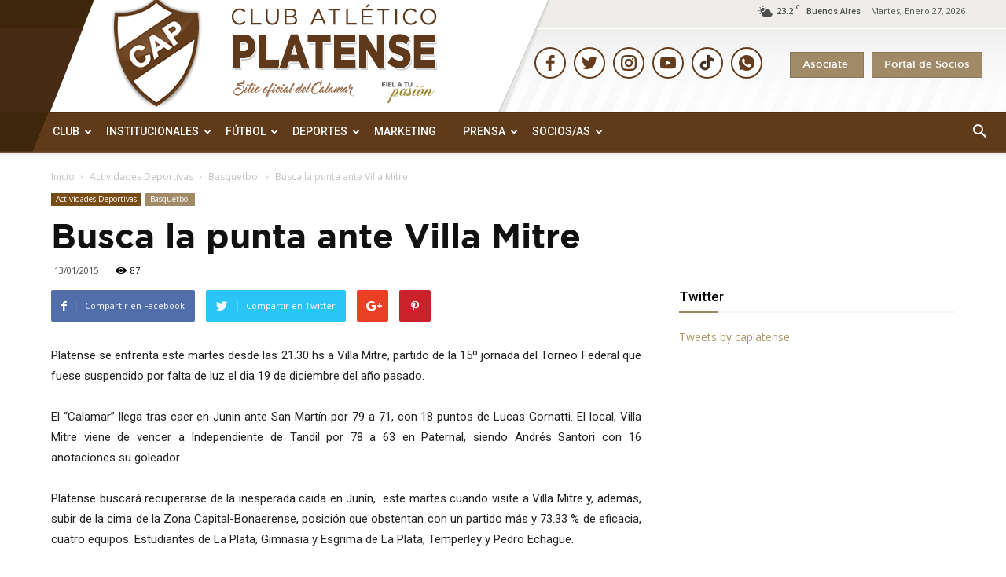

--- FILE ---
content_type: text/html; charset=UTF-8
request_url: https://cap.org.ar/2015/01/busca-la-punta-ante-villa-mitre/
body_size: 191727
content:
<!doctype html >
<!--[if IE 8]>    <html class="ie8" lang="en"> <![endif]-->
<!--[if IE 9]>    <html class="ie9" lang="en"> <![endif]-->
<!--[if gt IE 8]><!--> <html lang="es"> <!--<![endif]-->
<head>

<!-- Global site tag (gtag.js) - Google Analytics -->
<script async src="https://www.googletagmanager.com/gtag/js?id=UA-164533766-1"></script>
<script>
  window.dataLayer = window.dataLayer || [];
  function gtag(){dataLayer.push(arguments);}

  gtag('js', new Date());
  gtag('config', 'UA-164533766-1');

</script>
    <title>Busca la punta ante Villa Mitre | Club Atlético Platense</title>
    <meta charset="UTF-8" />
    <meta name="viewport" content="width=device-width, initial-scale=1.0">
    <link rel="pingback" href="https://cap.org.ar/xmlrpc.php" />
    <!--||  JM Twitter Cards by jmau111 v14.1.0  ||-->
<meta name="twitter:card" content="summary_large_image">
<meta name="twitter:creator" content="@caplatense">
<meta name="twitter:site" content="@caplatense">
<meta property="og:title" content="Busca la punta ante Villa Mitre">
<meta property="og:description" content="Platense se enfrenta este martes desde las 21.30 hs a Villa Mitre, partido de la 15º jornada del Torneo Federal que fuese suspendido por falta de luz el dia 19 de diciembre del año pasado.    El “">
<meta property="og:image" content="https://cap.org.ar/wp-content/uploads/2023/04/FECHA-9-PLATENSE-vs-INSTITUTO-7-4-23-GONZALO-COLINI-108-scaled.jpg">
<!--||  /JM Twitter Cards by jmau111 v14.1.0  ||-->
<style id="jetpack-boost-critical-css">@media all{ul{box-sizing:border-box}.wpb_button{margin-bottom:35px}.wpb_button{display:inline-block;padding:4px 10px;margin-bottom:0;margin-top:0;font-size:13px;line-height:18px;color:#333;text-align:center;text-shadow:0 1px 1px rgba(255,255,255,.75);vertical-align:middle;background-color:#f7f7f7;border:1px solid #ccc;-webkit-border-radius:2px;-moz-border-radius:2px;border-radius:2px;-webkit-box-shadow:none;-moz-box-shadow:none;box-shadow:none;border-color:rgba(0,0,0,.1)}.wpb_btn-inverse{color:#fff;text-shadow:0-1px 0 rgba(0,0,0,.25)}.wpb_btn-inverse{background-color:#555}body{visibility:visible!important}@font-face{font-family:Gotham;font-weight:700;font-style:normal}@font-face{font-family:Gotham;font-weight:500;font-style:normal}html{font-family:sans-serif;-ms-text-size-adjust:100%;-webkit-text-size-adjust:100%}body{margin:0}article,aside,header{display:block}a{background-color:#fff0}strong{font-weight:700}h1{font-size:2em;margin:.67em 0}img{border:0}.td_module_6 .item-details h3>a{font-size:14px;font-weight:700;font-family:Roboto}.td-header-style-1 .td-header-sp-logo img{max-height:177px;position:absolute;z-index:9999;margin:0;margin-top:-50px}.td-banner-wrap-full.td-logo-wrap-full.td-container-wrap.td_stretch_content{background:#fff0}.td-header-menu-wrap-full.td-container-wrap.td_stretch_content{background-image:url(https://cap.org.ar/wp-content/themes/Newspaper/images/calamar/backgroundbotom.jpg);border-bottom:1px solid #775439}.td-header-style-1 .td-header-sp-recs{margin:12px 0 9px 0;float:right}.td-footer-wrapper .block-title{display:none}.sf-menu ul{background-image:url(https://cap.org.ar/wp-content/themes/Newspaper/images/calamar/fondogridback.png);background-repeat:no-repeat;background-color:#fff0;background-position:center top}a.sociosboton{background:#a18a68;font-family:Gotham;font-size:13px;padding:10px 15px 10px 15px;margin-right:10px;border:1px solid #8b7656;margin-top:5px;color:#fff}.td-header-top-menu-full.td-container-wrap.td_stretch_content{background:0 0!important}.header-right .header-botones{margin-top:30px;float:right}.header-right .header-social-icons{margin-top:15px;float:right;margin-right:30px}a.td-main-logo:before{margin-left:126px;margin-top:-64px;position:absolute;z-index:9999;content:url(https://cap.org.ar/wp-content/themes/Newspaper/images/calamar/headertitulo.png)}.td-header-row.td-header-main-menu{background-image:url(https://cap.org.ar/wp-content/themes/Newspaper/images/calamar/backgroundbotom.jpg);background-position:center top;border-bottom:1px solid #775439}.td-header-wrap.td-header-style-1{position:relative;z-index:2000;background:url(https://cap.org.ar/wp-content/themes/Newspaper/images/calamar/backgroundheader.jpg);background-position:center top;background-repeat:no-repeat}.td-footer-wrapper .block-title span{color:#633b18}input{color:inherit;font:inherit;margin:0}input[type=submit]{-webkit-appearance:button}input{line-height:normal}*{-webkit-box-sizing:border-box;-moz-box-sizing:border-box;box-sizing:border-box}:after,:before{-webkit-box-sizing:border-box;-moz-box-sizing:border-box;box-sizing:border-box}img{max-width:100%;height:auto}.td-main-content-wrap{background-color:#fff}.td-container{width:1150px;margin-right:auto;margin-left:auto}.td-container:after,.td-container:before{display:table;content:"";line-height:0}.td-container:after{clear:both}.td-pb-row{margin-right:-24px;margin-left:-24px}.td-pb-row:after,.td-pb-row:before{display:table;content:""}.td-pb-row:after{clear:both}.td-pb-row [class*=td-pb-span]{display:block;min-height:1px;float:left;padding-right:24px;padding-left:24px;position:relative}@media (min-width:1019px) and (max-width:1140px){.td-pb-row [class*=td-pb-span]{padding-right:20px;padding-left:20px}}@media (min-width:768px) and (max-width:1018px){.td-pb-row [class*=td-pb-span]{padding-right:14px;padding-left:14px}}@media (max-width:767px){.td-pb-row [class*=td-pb-span]{padding-right:0;padding-left:0}}.td-ss-main-sidebar{-webkit-backface-visibility:hidden;-webkit-perspective:1000}.td-pb-span4{width:33.33333333%}.td-pb-span8{width:66.66666667%}.td-pb-span12{width:100%}@media (min-width:1019px) and (max-width:1140px){.td-container{width:980px}.td-pb-row{margin-right:-20px;margin-left:-20px}.td-pb-row:after,.td-pb-row:before{display:table;content:""}.td-pb-row:after{clear:both}.td-pb-row [class*=td-pb-span]{display:block;min-height:1px;float:left;padding-right:24px;padding-left:24px;padding-right:20px;padding-left:20px}}@media (min-width:1019px) and (max-width:1140px) and (min-width:1019px) and (max-width:1140px){.td-pb-row [class*=td-pb-span]{padding-right:20px;padding-left:20px}}@media (min-width:1019px) and (max-width:1140px) and (min-width:768px) and (max-width:1018px){.td-pb-row [class*=td-pb-span]{padding-right:14px;padding-left:14px}}@media (min-width:1019px) and (max-width:1140px) and (max-width:767px){.td-pb-row [class*=td-pb-span]{padding-right:0;padding-left:0}}@media (min-width:768px) and (max-width:1018px){.td-container{width:740px}.td-pb-row{margin-right:-14px;margin-left:-14px}.td-pb-row:after,.td-pb-row:before{display:table;content:""}.td-pb-row:after{clear:both}.td-pb-row [class*=td-pb-span]{display:block;min-height:1px;float:left;padding-right:24px;padding-left:24px;padding-right:14px;padding-left:14px}}@media (min-width:768px) and (max-width:1018px) and (min-width:1019px) and (max-width:1140px){.td-pb-row [class*=td-pb-span]{padding-right:20px;padding-left:20px}}@media (min-width:768px) and (max-width:1018px) and (min-width:768px) and (max-width:1018px){.td-pb-row [class*=td-pb-span]{padding-right:14px;padding-left:14px}}@media (min-width:768px) and (max-width:1018px) and (max-width:767px){.td-pb-row [class*=td-pb-span]{padding-right:0;padding-left:0}}@media (max-width:767px){.td-container{width:100%;padding-left:10px;padding-right:10px}.td-pb-row{width:100%;margin-left:0;margin-right:0}.td-pb-row [class*=td-pb-span]{display:block;min-height:1px;float:left;padding-right:24px;padding-left:24px;padding-right:0;padding-left:0}.td-pb-row .td-pb-span12,.td-pb-row .td-pb-span4,.td-pb-row .td-pb-span8{float:none;width:100%}}@media (max-width:767px) and (min-width:1019px) and (max-width:1140px){.td-pb-row [class*=td-pb-span]{padding-right:20px;padding-left:20px}}@media (max-width:767px) and (min-width:768px) and (max-width:1018px){.td-pb-row [class*=td-pb-span]{padding-right:14px;padding-left:14px}}@media (max-width:767px) and (max-width:767px){.td-pb-row [class*=td-pb-span]{padding-right:0;padding-left:0}}.td-header-wrap{position:relative;z-index:2000}.td-header-row{font-family:"Open Sans",arial,sans-serif}.td-header-row:after,.td-header-row:before{display:table;content:""}.td-header-row:after{clear:both}.td-header-row [class*=td-header-sp]{display:block;min-height:1px;float:left;padding-right:24px;padding-left:24px}@media (min-width:1019px) and (max-width:1140px){.td-header-row [class*=td-header-sp]{padding-right:20px;padding-left:20px}}@media (min-width:768px) and (max-width:1018px){.td-header-row [class*=td-header-sp]{padding-right:14px;padding-left:14px}}@media (max-width:767px){.td-header-row [class*=td-header-sp]{padding-right:0;padding-left:0}}.td-header-sp-logo img{margin:auto;position:absolute;top:0;bottom:0;left:0;right:0}.td-main-menu-logo{display:none;float:left;margin-right:10px;height:48px}@media (max-width:767px){.td-main-menu-logo{display:block;margin-right:0;height:0}}.td-main-menu-logo a{line-height:48px}.td-main-menu-logo img{padding:3px 0;position:relative;vertical-align:middle;max-height:48px}@media (max-width:767px){.td-main-menu-logo img{margin:auto;bottom:0;top:0;left:0;right:0;position:absolute;padding:0}}@media (max-width:1140px){.td-main-menu-logo img{max-width:180px}}.td-visual-hidden{border:0;width:1px;height:1px;margin:-1px;overflow:hidden;padding:0;position:absolute}.td-logo-in-header .td-sticky-mobile.td-mobile-logo{display:block}.td-logo-in-header .td-sticky-mobile.td-header-logo{display:none}.td-header-gradient:before{content:"";background:#fff0 url([data-uri]);width:100%;height:12px;position:absolute;bottom:-12px;z-index:1}.td-header-top-menu-full{position:relative;z-index:9999}@media (max-width:767px){.td-header-top-menu-full{display:none}}.td-banner-wrap-full{position:relative}.td-header-menu-wrap-full{z-index:9998;position:relative}@media (max-width:767px){.td-header-wrap .td-header-main-menu,.td-header-wrap .td-header-menu-wrap,.td-header-wrap .td-header-menu-wrap-full{background-color:#222!important;height:54px!important}.header-search-wrap .td-icon-search{color:#fff!important}}.td-banner-wrap-full,.td-header-menu-wrap-full{background-color:#fff}.td-header-style-1 .td-header-top-menu-full{background-color:#fff0}.td-header-style-1 .td-header-sp-logo{width:145px;position:relative;height:77px;margin:28px 28px 9px 45px}@media (min-width:1019px) and (max-width:1140px){.td-header-style-1 .td-header-sp-logo{width:224px;margin-left:0}}@media (min-width:768px) and (max-width:1018px){.td-header-style-1 .td-header-sp-logo{width:214px;margin:14px 28px 0 28px;max-height:60px}}@media (max-width:767px){.td-header-style-1 .td-header-sp-logo{display:none}}.td-header-style-1 .td-header-sp-logo img{max-height:177px;position:absolute;z-index:9999;margin:0;margin-top:-50px}@media (min-width:768px) and (max-width:1018px){.td-header-style-1 .td-header-sp-logo img{max-height:60px}}.td-header-style-1 .td-header-sp-recs{margin:12px 0 9px 0;float:right}@media (min-width:768px) and (max-width:1018px){.td-header-style-1 .td-header-sp-recs{margin:14px 0 0 0}}@media (max-width:767px){.td-header-style-1 .td-header-sp-recs{margin:0}}@media (min-width:768px){.td-header-style-1 .td-header-sp-recs .td-a-rec-id-header>div{margin:auto}}.td-header-style-1 .header-search-wrap .td-icon-search{color:#fff}@media (max-width:767px){.td-header-style-1 .header-search-wrap .td-icon-search{color:#fff}}.td-header-main-menu{position:relative;z-index:999;padding-right:48px}@media (max-width:767px){.td-header-main-menu{padding-right:64px;padding-left:2px}}.sf-menu,.sf-menu li,.sf-menu ul{margin:0;list-style:none}@media (max-width:767px){.sf-menu{display:none}}.sf-menu ul{position:absolute;top:-999em;width:10em}.sf-menu>li.td-normal-menu>ul.sub-menu{left:-15px;background:#fff}@media (min-width:768px) and (max-width:1018px){.sf-menu>li.td-normal-menu>ul.sub-menu{left:-5px}}.sf-menu ul li{width:100%}.sf-menu li{float:left;position:relative}.sf-menu li .fa{margin-right:10px;font-size:1.4em;vertical-align:middle;position:relative;top:-1px}.sf-menu li .td-only-icon{margin-right:0}.sf-menu .td-menu-item>a{display:block;position:relative}.sf-menu>li>a{padding:0 14px;line-height:48px;font-size:14px;color:#fff;font-weight:700;text-transform:uppercase;-webkit-backface-visibility:hidden}@media (min-width:768px) and (max-width:1018px){.sf-menu>li>a{padding:0 9px;font-size:11px}}.sf-menu>li>a:after{background-color:#fff0;content:"";width:0;height:3px;position:absolute;bottom:0;left:0;right:0;margin:0 auto;-webkit-transform:translate3d(0,0,0);transform:translate3d(0,0,0)}#td-header-menu{min-height:48px;padding-left:200px}.td-normal-menu ul{box-shadow:1px 1px 4px rgb(0 0 0/.15)}.sf-menu .td-normal-menu ul{padding:15px 0}@media (min-width:768px) and (max-width:1018px){.sf-menu .td-normal-menu ul{padding:8px 0}}.sf-menu .td-normal-menu ul ul{margin:-15px 0}@media (min-width:768px) and (max-width:1018px){.sf-menu .td-normal-menu ul ul{margin:-8px 0}}.sf-menu ul .td-menu-item>a{padding:7px 30px;font-size:12px;line-height:20px;color:#111}@media (min-width:768px) and (max-width:1018px){.sf-menu ul .td-menu-item>a{padding:5px 16px 6px;font-size:11px}}.sf-menu .sub-menu{-webkit-backface-visibility:hidden}#td-top-search{position:absolute;right:0;top:50%;margin-top:-24px}@media (max-width:767px){#td-top-search{top:0;margin-top:0}}#td-header-search{width:235px;height:32px;margin:0;border-right:0;line-height:17px;border-color:#eaeaea!important}@media (max-width:767px){#td-header-search{width:91%;font-size:16px}}.header-search-wrap #td-header-search-button,.header-search-wrap #td-header-search-button-mob{display:block;position:relative}@media (max-width:767px){.header-search-wrap #td-header-search-button{display:none}}.header-search-wrap #td-header-search-button-mob{display:none}@media (max-width:767px){.header-search-wrap #td-header-search-button-mob{display:block}}.header-search-wrap .td-icon-search{display:inline-block;font-size:19px;height:48px;width:48px;line-height:48px;text-align:center}@media (min-width:768px) and (max-width:1018px){.header-search-wrap .td-icon-search{font-size:15px}}@media (max-width:767px){.header-search-wrap .td-icon-search{height:54px;width:54px;line-height:54px;font-size:22px;margin-right:2px}}.header-search-wrap .td-drop-down-search{position:absolute;top:100%;z-index:999;visibility:hidden;opacity:0;right:0;border-radius:0;border:none;width:342px;background:#fff;box-shadow:0 2px 6px rgb(0 0 0/.2);transform:translate3d(0,20px,0);-webkit-transform:translate3d(0,20px,0);-moz-transform:translate3d(0,20px,0);-ms-transform:translate3d(0,20px,0);-o-transform:translate3d(0,20px,0)}@media (max-width:767px){.header-search-wrap .td-drop-down-search{width:100%}}.header-search-wrap .td-drop-down-search .btn{position:absolute;height:32px;min-width:67px;line-height:17px;padding:7px 15px 8px;text-shadow:none;vertical-align:top;right:20px;margin:0!important}.header-search-wrap .td-drop-down-search:before{position:absolute;top:-9px;right:19px;display:block;content:"";width:0;height:0;border-style:solid;border-width:0 5.5px 6px 5.5px;border-color:#fff0 #fff0 #ab9764 #fff0}.header-search-wrap .td-drop-down-search:after{position:absolute;top:-3px;display:block;content:"";right:0;left:0;margin:0 auto;width:100%;height:3px;background-color:#ab9764}.header-search-wrap .td-search-form{margin:20px}.td-header-top-menu{color:#4f4f4f;font-size:11px}@media (min-width:1019px) and (max-width:1140px){.td-header-top-menu{overflow:visible}}.td-header-sp-top-menu{line-height:28px;padding:0!important;z-index:1000;float:right!important}@media (max-width:767px){.td-header-sp-top-menu{display:none!important}}.td_data_time{display:inline-block;margin-right:32px;text-transform:capitalize}.td-social-icon-wrap>a{display:inline-block}.td-social-icon-wrap .td-icon-font{font-size:12px;width:30px;height:36px;line-height:36px}@media (max-width:767px){.td-social-icon-wrap{margin:0 3px}}#td-outer-wrap{overflow:hidden}@media (max-width:1140px){#td-outer-wrap{overflow:hidden}}@media (max-width:767px){#td-outer-wrap{overflow:auto;margin:auto;width:100%;-webkit-transform-origin:50% 200px 0;-moz-transform-origin:50% 200px 0;-o-transform-origin:50% 200px 0;transform-origin:50% 200px 0}}#td-top-mobile-toggle{display:none}@media (max-width:767px){#td-top-mobile-toggle{display:inline-block;position:relative}}#td-top-mobile-toggle a{display:inline-block}#td-top-mobile-toggle i{font-size:27px;width:54px;line-height:54px;height:54px;display:inline-block;padding-top:1px;color:#fff}.td-menu-background{background-repeat:no-repeat;background-size:cover;background-position:center top;position:fixed;display:block;width:100%;height:113%;z-index:9999;visibility:hidden;transform:translate3d(-100%,0,0);-webkit-transform:translate3d(-100%,0,0);-moz-transform:translate3d(-100%,0,0);-ms-transform:translate3d(-100%,0,0);-o-transform:translate3d(-100%,0,0)}.td-menu-background:before{content:"";width:100%;height:100%;position:absolute;top:0;left:0;opacity:.98;background:#313b45;background:-moz-linear-gradient(top,#313b45 0,#3393b8 100%);background:-webkit-gradient(left top,left bottom,color-stop(0,#313b45),color-stop(100%,#3393b8));background:-webkit-linear-gradient(top,#313b45 0,#3393b8 100%);background:-o-linear-gradient(top,#313b45 0,#3393b8 100%);background:-ms-linear-gradient(top,#313b45 0,#3393b8 100%);background:linear-gradient(to bottom,#313b45 0,#3393b8 100%)}#td-mobile-nav{padding:0;position:absolute;width:100%;height:auto;top:0;z-index:9999;visibility:hidden;transform:translate3d(-99%,0,0);-webkit-transform:translate3d(-99%,0,0);-moz-transform:translate3d(-99%,0,0);-ms-transform:translate3d(-99%,0,0);-o-transform:translate3d(-99%,0,0);left:-1%;font-family:-apple-system,".SFNSText-Regular","San Francisco",Roboto,"Segoe UI","Helvetica Neue","Lucida Grande",sans-serif}#td-mobile-nav{height:1px;overflow:hidden}#td-mobile-nav .td-menu-socials{padding:0 65px 0 20px;overflow:hidden;height:60px}#td-mobile-nav .td-social-icon-wrap{margin:20px 5px 0 0;display:inline-block}#td-mobile-nav .td-social-icon-wrap i{border:none;background-color:#fff0;font-size:14px;width:40px;height:40px;line-height:38px;color:#fff;vertical-align:middle}.td-mobile-close{position:absolute;right:1px;top:0;z-index:1000}.td-mobile-close .td-icon-close-mobile{height:70px;width:70px;line-height:70px;font-size:21px;color:#fff;top:4px;position:relative}.td-mobile-content{padding:20px 20px 0}.td-mobile-container{padding-bottom:20px;position:relative}.td-mobile-content .fa{margin-right:10px;min-width:22px!important;display:inline-block;font-size:18px;text-align:center;position:relative;top:-1px}.td-mobile-content ul{list-style:none;margin:0;padding:0}.td-mobile-content li{float:none;margin-left:0;-webkit-touch-callout:none}.td-mobile-content li a{display:block;line-height:21px;font-size:21px;color:#fff;margin-left:0;padding:12px 30px 12px 12px;font-weight:700}.td-mobile-content .td-icon-menu-right{position:absolute;top:10px;right:-4px;z-index:1000;font-size:14px;padding:6px 12px;float:right;color:#fff;-webkit-transform-origin:50% 48%0;-moz-transform-origin:50% 48%0;-o-transform-origin:50% 48%0;transform-origin:50% 48%0;transform:rotate(-90deg);-webkit-transform:rotate(-90deg);-moz-transform:rotate(-90deg);-ms-transform:rotate(-90deg);-o-transform:rotate(-90deg)}.td-mobile-content .td-icon-menu-right:before{content:""}.td-mobile-content .sub-menu{max-height:0;overflow:hidden;opacity:0}.td-mobile-content .sub-menu .td-icon-menu-right{font-size:11px;right:-2px;top:8px;color:#fff}.td-mobile-content .sub-menu a{padding:9px 26px 9px 36px!important;line-height:19px;font-size:16px;font-weight:400}.td-mobile-content .sub-menu .sub-menu a{padding-left:55px!important}.td-mobile-content .sub-menu .sub-menu .sub-menu a{padding-left:74px!important}.td-mobile-content .menu-item-has-children a{width:100%;z-index:1}.td-mobile-container{opacity:1}.td-search-wrap-mob{padding:0;position:absolute;width:100%;height:auto;top:0;text-align:center;z-index:9999;visibility:hidden;color:#fff;font-family:-apple-system,".SFNSText-Regular","San Francisco",Roboto,"Segoe UI","Helvetica Neue","Lucida Grande",sans-serif}.td-search-wrap-mob .td-drop-down-search{opacity:0;visibility:hidden;-webkit-backface-visibility:hidden;position:relative}.td-search-wrap-mob #td-header-search-mob{color:#fff;font-weight:700;font-size:26px;height:40px;line-height:36px;border:0;background:#fff0;outline:0;margin:8px 0;padding:0;text-align:center}.td-search-wrap-mob .td-search-input{margin:0 5%;position:relative}.td-search-wrap-mob .td-search-input span{opacity:.8;font-size:12px}.td-search-wrap-mob .td-search-input:after,.td-search-wrap-mob .td-search-input:before{content:"";position:absolute;display:block;width:100%;height:1px;background-color:#fff;bottom:0;left:0;opacity:.2}.td-search-wrap-mob .td-search-input:after{opacity:.8;transform:scaleX(0);-webkit-transform:scaleX(0);-moz-transform:scaleX(0);-ms-transform:scaleX(0);-o-transform:scaleX(0)}.td-search-wrap-mob .td-search-form{margin-bottom:30px}.td-search-background{background-repeat:no-repeat;background-size:cover;background-position:center top;position:fixed;display:block;width:100%;height:113%;z-index:9999;transform:translate3d(100%,0,0);-webkit-transform:translate3d(100%,0,0);-moz-transform:translate3d(100%,0,0);-ms-transform:translate3d(100%,0,0);-o-transform:translate3d(100%,0,0);visibility:hidden}.td-search-background:before{content:"";width:100%;height:100%;position:absolute;top:0;left:0;opacity:.98;background:#313b45;background:-moz-linear-gradient(top,#313b45 0,#3393b8 100%);background:-webkit-gradient(left top,left bottom,color-stop(0,#313b45),color-stop(100%,#3393b8));background:-webkit-linear-gradient(top,#313b45 0,#3393b8 100%);background:-o-linear-gradient(top,#313b45 0,#3393b8 100%);background:-ms-linear-gradient(top,#313b45 0,#3393b8 100%);background:linear-gradient(to bottom,#313b45 0,#3393b8 100%)}.td-search-close{text-align:right;z-index:1000}.td-search-close .td-icon-close-mobile{height:70px;width:70px;line-height:70px;font-size:21px;color:#fff;position:relative;top:4px;right:0}body,p{font-family:Verdana,Geneva,sans-serif;font-size:14px;line-height:21px}p{margin-top:0;margin-bottom:21px}a{color:#ab9764;text-decoration:none}ul{padding:0}ul li{line-height:24px;margin-left:21px}h1,h3,h4{font-family:Roboto,sans-serif;color:#111;font-weight:400;margin:6px 0 6px 0}h3>a{color:#332009;font-family:Roboto}h1{font-size:32px;line-height:40px;margin-top:33px;margin-bottom:23px}h3{font-size:22px;line-height:30px;margin-top:27px;margin-bottom:17px}h4{font-size:19px;line-height:29px;margin-top:24px;margin-bottom:14px}input[type=submit]{font-family:Roboto,sans-serif;font-size:13px;background-color:#222;border-radius:0;color:#fff;border:none;padding:8px 15px;font-weight:500}input[type=text]{font-size:12px;line-height:21px;color:#444;border:1px solid #e1e1e1;width:100%;max-width:100%;height:34px;padding:3px 9px}@media (max-width:767px){input[type=text]{font-size:16px}}.td-post-content img{margin-bottom:21px}.td-post-content{font-size:15px;line-height:26px;color:#222}.td-post-content p{font-size:15px;line-height:26px}.td-post-content p{margin-bottom:26px}.td_module_wrap{position:relative;padding-bottom:35px}.td_module_wrap .entry-title{font-size:18px;line-height:21px;margin:0 0 6px 0;font-family:Gotham}.td-module-thumb{position:relative;margin-bottom:13px}.td-module-thumb .entry-thumb{display:block}.td-module-meta-info{font-family:"Open Sans",arial,sans-serif;font-size:11px;margin-bottom:7px;line-height:1;min-height:17px}.td-post-date{color:#aaa;display:inline-block;position:relative;top:2px}.td_module_6{padding-bottom:26px}.td_module_6 .td-module-thumb{position:absolute;left:0;top:0}@media (min-width:768px) and (max-width:1018px){.td_module_6 .td-module-thumb{width:80px}}.td_module_6 .item-details{margin-left:116px;min-height:70px}@media (min-width:768px) and (max-width:1018px){.td_module_6 .item-details{margin-left:95px;min-height:55px}}.td_module_6 .entry-title{font-size:14px;line-height:20px;margin-bottom:4px;font-weight:500}@media (min-width:768px) and (max-width:1140px){.td_module_6 .entry-title{font-size:12px;line-height:18px}}@media (max-width:767px){.td_module_6 .entry-title{font-size:14px}}.td_module_6 .td-module-meta-info{margin-bottom:0;min-height:0}.block-title{font-family:Roboto,sans-serif;font-size:14px;line-height:1;margin-top:0;margin-bottom:26px;border-bottom:2px solid #222}.block-title span{line-height:17px;display:inline-block;padding:7px 12px 4px;background-color:#222;color:#fff}@-moz-document url-prefix(){.block-title span{padding:6px 12px 5px}}.block-title>span{background-color:#ab9764}.block-title{border-color:#ab9764}.td-block-title span{display:inline-block}.td_block_template_9 .td-block-title{font-size:17px;font-weight:500;margin-top:-10px;margin-bottom:22px;line-height:37px;padding:0;position:relative}.td_block_template_9 .td-block-title:before{content:"";width:100%;height:2px;position:absolute;top:100%;left:0;background-color:#f5f5f5}.td_block_template_9 .td-block-title:after{content:"";width:50px;height:2px;position:absolute;top:100%;left:0;background-color:#9d8564!important}.td_block_template_9 .td-block-title>*{color:#000}.td-crumb-container{min-height:35px;margin-bottom:9px;padding-top:21px}@media (min-width:768px) and (max-width:1018px){.td-crumb-container{padding-top:16px}}@media (max-width:767px){.td-crumb-container{padding-top:11px}}@media (max-width:767px){.single-post .td-bred-no-url-last{display:none}}.entry-crumbs{font-family:"Open Sans",arial,sans-serif;font-size:12px;color:#c3c3c3;line-height:18px;padding-top:1px;padding-bottom:2px}.entry-crumbs a{color:#c3c3c3}.entry-crumbs .td-bread-sep{font-size:8px;margin:0 5px}.td-category{list-style:none;font-family:"Open Sans",arial,sans-serif;font-size:10px;margin-top:0;margin-bottom:10px;line-height:1}.td-category li{display:inline-block;margin:0 5px 5px 0;line-height:1}.td-category a{color:#fff;background-color:#a18a68;padding:3px 6px 4px 6px;white-space:nowrap;display:inline-block}@media (max-width:767px){.single .td-category{margin-bottom:0}}.post{background-color:#fff}.post header .entry-title{font-family:Gotham;margin-top:0;margin-bottom:7px;word-wrap:break-word;font-size:35px;line-height:40px;font-weight:700}@media (max-width:1018px){.post header .entry-title{font-size:32px;line-height:36px}}@media (max-width:767px){.post header .entry-title{margin-top:3px;margin-bottom:9px}}header .td-module-meta-info{margin-bottom:16px}header .td-post-date{margin-left:4px;color:#444;float:left}header .td-post-views{float:right;margin-right:22px}header .td-post-views span{line-height:15px;vertical-align:top}header .td-icon-views{position:relative;line-height:17px;font-size:14px;margin-right:5px}.td-post-sharing{font-family:"Open Sans",arial,sans-serif;margin-bottom:21px}.td-post-sharing a{display:inline-block;vertical-align:middle}.td-default-sharing{display:inline-block;vertical-align:middle}.td-social-sharing-buttons{font-size:11px;color:#fff;-webkit-border-radius:2px;-moz-border-radius:2px;border-radius:2px;padding:10px 13px 8px 13px;margin-right:10px;height:40px;min-width:40px;text-align:center}.td-social-but-text{display:inline-block;position:relative;top:-1px;line-height:16px;padding-left:10px;margin-left:12px}.td-social-facebook{background-color:#516eab}.td-social-facebook .td-icon-facebook{font-size:14px;position:relative;top:1px}.td-social-facebook .td-social-but-text{border-left:1px solid rgb(255 255 255/.1)}.td-social-twitter{background-color:#29c5f6}.td-social-twitter .td-icon-twitter{font-size:12px}.td-social-twitter .td-social-but-text{border-left:1px solid rgb(255 255 255/.2)}.td-social-google{background-color:#eb4026;width:40px}.td-social-google .td-icon-googleplus{font-size:16px;position:relative;top:0;left:-1px;line-height:22px}.td-social-pinterest{background-color:#ca212a;margin-right:0}@media (max-width:767px){.td-social-pinterest{margin-right:10px}}.td-social-pinterest .td-icon-pinterest{font-size:13px;position:relative;top:1px}.td-social-whatsapp{display:none!important;background-color:#7bbf6a;margin-right:0}@media (max-width:767px){.td-social-whatsapp{display:inline-block!important}}.td-social-whatsapp i{font-size:20px;bottom:2px;right:2px}.td-post-sharing-bottom .td-social-sharing-buttons{-webkit-border-radius:0;-moz-border-radius:0;border-radius:0;height:32px;min-width:32px;padding:6px 9px 4px 9px}.td-post-sharing-bottom .td-social-but-text{margin-left:8px;padding-left:9px}@media (max-width:480px){.td-post-sharing-bottom .td-social-but-text{display:none}}@-moz-document url-prefix(){.td-post-sharing-bottom .td-social-sharing-buttons{padding:7px 9px 4px}.td-social-google .td-icon-googleplus{line-height:20px}}.td-post-share-title{font-weight:700;font-size:14px;position:relative;margin-right:20px;vertical-align:middle}@media (max-width:1140px){.td-pb-span8 .td-with-like .td-social-but-text{display:none}}@media (max-width:1018px){.td-pb-span8 .td-with-like .td-post-share-title{display:none}}@media (max-width:767px){.td-post-sharing{text-align:center}.td-with-like .td-post-share-title,.td-with-like .td-social-but-text{display:none}.td-post-sharing-top{margin-top:15px;margin-bottom:20px}}@media (max-width:580px){.td-post-sharing-top .td-social-but-text{display:none}.td-default-sharing{margin-right:0}.td-post-share-title{display:none}}.td-next-prev-separator{display:none}.td-author-name{font-family:"Open Sans",arial,sans-serif;font-size:15px;line-height:21px;font-weight:700;margin:7px 0 8px 0}.td-author-name a{color:#222}.td-post-featured-image{position:relative}.td-post-featured-image img{display:block;margin-bottom:26px;width:100%}.td-post-content{margin-top:21px;padding-bottom:16px}@media (max-width:767px){.td-post-content{margin-top:16px}}.td-post-content p{word-wrap:break-word}.td-post-content img{display:block}.td-post-template-2 .td-post-content{margin-top:0}.td-post-template-2 .td-post-header .entry-title{font-size:44px;line-height:54px;margin-bottom:5px}@media (max-width:767px){.td-post-template-2 .td-post-header .entry-title{margin-bottom:9px}}@media (max-width:1018px){.td-post-template-2 .td-post-header header .entry-title{font-size:32px;line-height:36px}}.td-post-template-2 .td-post-title .td-post-date{margin-right:22px}.td-post-template-2 .td-post-title .td-post-views{float:none;display:inline-block;vertical-align:top}.td-post-template-2 .td-post-featured-image img{width:auto}.td-post-template-2 .td-post-sharing-top{margin-bottom:30px}@media (max-width:767px){.td-post-template-2 .td-post-sharing-top{margin-top:0;margin-bottom:20px}}.td-main-content-wrap{padding-bottom:40px}@media (max-width:767px){.td-main-content-wrap{padding-bottom:26px}}.td-more-articles-box{-webkit-transform:translate3d(0,0,0);transform:translate3d(0,0,0);position:fixed;width:341px;bottom:48px;right:-384px;background-color:#fff;padding:16px 20px 0 20px;border-style:solid;border-color:#ededed;border-width:1px 0 1px 1px;z-index:9999;visibility:hidden}@media (max-width:767px){.td-more-articles-box{display:none!important}}.td-more-articles-box-title{font-family:"Open Sans",arial,sans-serif;color:#222;font-size:17px;font-weight:600;line-height:30px;display:inline-block;text-align:center;min-width:300px;margin-bottom:18px}.td-content-more-articles-box .td-module-thumb{height:auto!important}.td-close-more-articles-box{display:inline-block;position:absolute;left:14px;top:21px;line-height:26px;padding:2px 11px;font-size:17px}@font-face{font-family:newspaper;font-weight:400;font-style:normal}[class*=" td-icon-"]:before,[class^=td-icon-]:before{font-family:newspaper;speak:none;font-style:normal;font-weight:400;font-variant:normal;text-transform:none;line-height:1;text-align:center;-webkit-font-smoothing:antialiased;-moz-osx-font-smoothing:grayscale}[class*=td-icon-]{line-height:1;text-align:center;display:inline-block}.td-icon-right:before{content:""}.td-icon-views:before{content:""}.td-icon-menu-up:before{content:""}.td-icon-search:before{content:""}.td-icon-menu-right:before{content:""}.td-icon-facebook:before{content:""}.td-icon-googleplus:before{content:""}.td-icon-pinterest:before{content:""}.td-icon-twitter:before{content:""}.td-icon-close:before{content:""}.td-icon-mobile:before{content:""}.td-icon-whatsapp:before{content:""}.td-icon-close-mobile:before{content:""}@font-face{font-family:newspaper-icons;font-weight:400;font-style:normal}[class^=td-icons]:before{font-family:newspaper-icons;speak:none;font-style:normal;font-weight:400;font-variant:normal;text-transform:none;line-height:1;text-align:center;-webkit-font-smoothing:antialiased;-moz-osx-font-smoothing:grayscale}[class*=td-icons]{line-height:1;text-align:center;display:inline-block}.clear-sky-d:before{content:"";display:none}.td-a-rec img{display:block}.td-header-rec-wrap{position:relative;min-height:90px}@media (min-width:768px) and (max-width:1018px){.td-header-rec-wrap{min-height:60px}}@media (max-width:767px){.td-header-rec-wrap{margin-left:auto;margin-right:auto;display:table;min-height:0!important}}.td-header-sp-recs{padding:0!important;width:728px;position:relative;min-height:0!important}@media (min-width:768px) and (max-width:1018px){.td-header-sp-recs{width:470px}}@media (max-width:767px){.td-header-sp-recs{width:100%}}@media (min-width:768px){.td-header-wrap .td-a-rec-id-header>div{margin:14px auto}}@media (min-width:1019px){.td-header-wrap .td-a-rec-id-header>div{margin:24px auto}}.td-a-rec-id-content_bottom img{width:100%}.td-a-rec-id-content_bottom{clear:both;text-align:center}.td-a-rec-id-content_bottom>div{margin-bottom:21px}.td-a-rec-id-content_bottom img{margin-bottom:0}.td-all-devices{display:table;margin-left:auto;margin-right:auto}.td-all-devices img{display:block}.widget{font-family:"Open Sans",arial,sans-serif;margin-bottom:38px}.widget a{color:#111}.widget_text a{color:#ab9764}.td-container-wrap{background-color:#fff;margin-left:auto;margin-right:auto}.td_stretch_content{width:100%!important}@media (min-width:1141px){.td_stretch_content .td-container{width:100%!important;padding-left:20px;padding-right:20px}.td_stretch_content #td-top-search{right:10px}.td_stretch_content .td-header-sp-recs{float:right}.td_stretch_content .td-drop-down-search{right:10px}}.td-scroll-up{position:fixed;bottom:4px;right:5px;width:40px;height:40px;background-color:#ab9764;z-index:9999;transform:translate3d(0,70px,0);-webkit-transform:translate3d(0,70px,0);-moz-transform:translate3d(0,70px,0);-ms-transform:translate3d(0,70px,0);-o-transform:translate3d(0,70px,0)}.td-scroll-up .td-icon-menu-up{position:relative;color:#fff;font-size:20px;display:block;text-align:center;width:40px;top:7px}@media (max-width:767px){.td-scroll-up{display:none}}.wpb_button{display:inline-block;font-family:"Open Sans",arial,sans-serif;font-weight:600;line-height:24px;text-shadow:none;border:none;border-radius:0;margin-bottom:21px}.widget{overflow:hidden}.td-weather-header{padding-left:10px;font-family:Roboto,sans-serif}.td-weather-city{font-size:20px;font-weight:700;line-height:1;text-transform:uppercase;margin-bottom:7px}.td-weather-now{float:left;text-align:center;line-height:1;padding:32px 16px;font-weight:300;width:145px;-webkit-touch-callout:none}@media (max-width:1018px){.td-weather-now{padding:28px 0;position:relative;left:-10px;width:90px;margin-left:12px}}@media (min-width:768px) and (max-width:1018px){.td-weather-now{margin-left:0}}@media (max-width:767px){.td-weather-now{width:100px}}.td-weather-now .td-big-degrees{font-size:40px}@media (max-width:1018px){.td-weather-now .td-big-degrees{font-size:32px}}.td-weather-now .td-weather-unit{font-size:16px;position:relative;top:-4px;font-weight:400;opacity:.6;left:-2px;line-height:1;vertical-align:top}.clear-sky-d{background:url(https://cap.org.ar/wp-content/themes/Newspaper/images/sprite/weather/clear-sky-d.png) no-repeat}.td-weather-top-widget{display:inline-block;margin-right:10px}.td-weather-top-widget .td-icons{background:0 0;vertical-align:middle;position:relative;top:-1px;margin-right:2px}.td-weather-top-widget .td-icons:before{font-size:18px;display:block}.td-weather-top-widget .td-weather-now{line-height:inherit;padding:0;float:none;width:auto;display:inline-block}@media (min-width:768px) and (max-width:1018px){.td-weather-top-widget .td-weather-now{left:0}}.td-weather-top-widget .td-weather-now span{font-weight:600}.td-weather-top-widget .td-weather-now .td-big-degrees{font-size:11px}.td-weather-top-widget .td-weather-now .td-weather-unit{font-size:8px;opacity:1;left:1px;top:-6px;vertical-align:inherit}.td-weather-top-widget .td-weather-header{display:inline-block;padding-left:6px}.td-weather-top-widget .td-weather-header .td-weather-city{font-size:11px;font-weight:500;text-transform:none;margin:0}.td-footer-wrapper .block-title span{background-color:#fff0;color:#fff;padding:6px 0 5px;line-height:1}.td-footer-wrapper .block-title{border-bottom:0;font-size:18px;font-weight:700;margin-bottom:30px;margin-top:2px}@media (max-width:767px){.td-footer-wrapper .block-title{margin-bottom:21px}}.td-footer-bottom-full .block-title{margin-bottom:26px}@media (max-width:767px){.td-footer-bottom-full .block-title{margin-bottom:21px}}body.td-animation-stack-type0 .post img,body.td-animation-stack-type0 .td-animation-stack .entry-thumb{opacity:0}@media only screen and (min-width:1585px){.td-container.td-header-row.td-header-header{width:1585px!important;margin-right:auto;margin-left:auto}.td-header-row.td-header-main-menu{width:1585px!important;margin-right:auto;margin-left:auto}}@media only screen and (max-width:1520px){a.td-main-logo:before{margin-left:140px;margin-top:-64px;position:absolute;z-index:9999;content:url(https://cap.org.ar/wp-content/themes/Newspaper/images/calamar/headertitulomd.png)!important}.td-header-style-1 .td-header-sp-logo img{display:none}#td-header-menu{padding-left:130px}}@media only screen and (max-width:1490px){a.td-main-logo:before{margin-left:120px;margin-top:-64px;position:absolute;z-index:9999;content:url(https://cap.org.ar/wp-content/themes/Newspaper/images/calamar/headertitulomd.png)!important}#td-header-menu{padding-left:130px}}@media only screen and (max-width:1440px){a.td-main-logo:before{margin-left:115px!important;content:url(https://cap.org.ar/wp-content/themes/Newspaper/images/calamar/headertitulomd.png)!important}#td-header-menu{padding-left:130px}}@media only screen and (max-width:1420px){a.td-main-logo:before{margin-left:80px!important;content:url(https://cap.org.ar/wp-content/themes/Newspaper/images/calamar/headertitulomini.png)!important}.td-header-style-1 .td-header-sp-logo img{max-height:127px!important;margin-top:-50px!important;margin-left:100px!important}#td-header-menu{padding-left:100px!important}ul.sf-menu>.td-menu-item>a{font-family:Roboto;font-size:14px!important;padding:0 17px!important}}@media only screen and (max-width:1360px){a.td-main-logo:before{margin-left:40px!important;content:url(https://cap.org.ar/wp-content/themes/Newspaper/images/calamar/headertitulomini.png)!important}#td-header-menu{padding-left:70px!important}}@media only screen and (max-width:1280px){a.td-main-logo:before{margin-left:40px!important;content:url(https://cap.org.ar/wp-content/themes/Newspaper/images/calamar/headertitulomini.png)!important}.td-header-style-1 .td-header-sp-logo img{max-height:127px!important;margin-top:-50px!important;margin-left:60px!important}#td-header-menu{padding-left:30px!important}}@media only screen and (max-width:1240px){.td_data_time{display:none}a.td-main-logo:before{margin-left:46px!important;content:url(https://cap.org.ar/wp-content/themes/Newspaper/images/calamar/headertitulomini.png)!important}.td-header-style-1 .td-header-sp-logo{margin:28px 28px 9px 0!important}}@media only screen and (max-width:1140px){.td-header-wrap.td-header-style-1{background:url(https://cap.org.ar/wp-content/themes/Newspaper/images/calamar/backgroundheadermini.jpg);background-position:center top;background-repeat:no-repeat}a.td-main-logo:before{margin-top:-25px!important;content:url(https://cap.org.ar/wp-content/themes/Newspaper/images/calamar/headertitulochico.png)!important;margin-left:0!important}.td-header-menu-wrap-full.td-container-wrap.td_stretch_content{background-image:none;background:#5f3b1b}.td-main-menu-logo{margin-right:0!important}#td-header-menu{min-height:48px!important;padding-left:0!important}.td-header-style-1 .td-header-sp-logo img{max-height:100px!important;margin-top:-20px!important;margin-left:0!important}.td-header-style-1 .td-header-sp-logo{margin:28px 28px 9px 0!important}ul.sf-menu>.td-menu-item>a{font-family:Roboto;font-size:12px!important;padding:0 15px!important}}@media only screen and (max-width:1018px){a.td-main-logo:before{margin-left:90px;margin-top:-22px!important;position:absolute;z-index:9999;content:url(https://cap.org.ar/wp-content/themes/Newspaper/images/calamar/headertitulochico.png)}.td-header-style-1 .td-header-sp-logo img{max-height:100px!important;margin-left:0!important;margin-top:-20px!important}.header-right .header-botones{margin-top:10px!important}.sf-menu li .td-only-icon{display:none}.header-search-wrap .td-drop-down-search:after{display:none}}@media only screen and (max-width:767px){#td-header-menu{padding-left:0}.td-header-row.td-header-main-menu{background-image:none;border-bottom:1px solid #775439}.td-header-style-1 .td-header-sp-recs{margin:0}}.td-pb-row [class*=td-pb-span]{min-height:0}}</style><meta name='robots' content='max-image-preview:large' />
<link rel='dns-prefetch' href='//fonts.googleapis.com' />
<link rel="alternate" type="application/rss+xml" title="Club Atlético Platense &raquo; Feed" href="https://cap.org.ar/feed/" />
<link rel="alternate" type="application/rss+xml" title="Club Atlético Platense &raquo; Feed de los comentarios" href="https://cap.org.ar/comments/feed/" />
<link rel="alternate" type="application/rss+xml" title="Club Atlético Platense &raquo; Comentario Busca la punta ante Villa Mitre del feed" href="https://cap.org.ar/2015/01/busca-la-punta-ante-villa-mitre/feed/" />
<link rel="alternate" title="oEmbed (JSON)" type="application/json+oembed" href="https://cap.org.ar/wp-json/oembed/1.0/embed?url=https%3A%2F%2Fcap.org.ar%2F2015%2F01%2Fbusca-la-punta-ante-villa-mitre%2F" />
<link rel="alternate" title="oEmbed (XML)" type="text/xml+oembed" href="https://cap.org.ar/wp-json/oembed/1.0/embed?url=https%3A%2F%2Fcap.org.ar%2F2015%2F01%2Fbusca-la-punta-ante-villa-mitre%2F&#038;format=xml" />
<style id='wp-img-auto-sizes-contain-inline-css' type='text/css'>
img:is([sizes=auto i],[sizes^="auto," i]){contain-intrinsic-size:3000px 1500px}
/*# sourceURL=wp-img-auto-sizes-contain-inline-css */
</style>
<noscript><link rel='stylesheet' id='google-fonts-open-sans-css' href='https://fonts.googleapis.com/css?family=Open+Sans%3A400%2C700&#038;ver=6.9' type='text/css' media='all' />
</noscript><link rel='stylesheet' id='google-fonts-open-sans-css' href='https://fonts.googleapis.com/css?family=Open+Sans%3A400%2C700&#038;ver=6.9' type='text/css' media="not all" data-media="all" onload="this.media=this.dataset.media; delete this.dataset.media; this.removeAttribute( 'onload' );" />
<noscript><link rel='stylesheet' id='ytp-icons-css' href='https://cap.org.ar/wp-content/plugins/rdv-youtube-playlist-video-player/packages/icons/css/icons.min.css?ver=4dc744a32fd07aacda5fbf76a17f6642' type='text/css' media='all' />
</noscript><link rel='stylesheet' id='ytp-icons-css' href='https://cap.org.ar/wp-content/plugins/rdv-youtube-playlist-video-player/packages/icons/css/icons.min.css?ver=4dc744a32fd07aacda5fbf76a17f6642' type='text/css' media="not all" data-media="all" onload="this.media=this.dataset.media; delete this.dataset.media; this.removeAttribute( 'onload' );" />
<noscript><link rel='stylesheet' id='ytp-style-css' href='https://cap.org.ar/wp-content/plugins/rdv-youtube-playlist-video-player/packages/youtube-video-player/css/youtube-video-player.min.css?ver=4dc744a32fd07aacda5fbf76a17f6642' type='text/css' media='all' />
</noscript><link rel='stylesheet' id='ytp-style-css' href='https://cap.org.ar/wp-content/plugins/rdv-youtube-playlist-video-player/packages/youtube-video-player/css/youtube-video-player.min.css?ver=4dc744a32fd07aacda5fbf76a17f6642' type='text/css' media="not all" data-media="all" onload="this.media=this.dataset.media; delete this.dataset.media; this.removeAttribute( 'onload' );" />
<noscript><link rel='stylesheet' id='perfect-scrollbar-style-css' href='https://cap.org.ar/wp-content/plugins/rdv-youtube-playlist-video-player/packages/perfect-scrollbar/perfect-scrollbar.css?ver=4dc744a32fd07aacda5fbf76a17f6642' type='text/css' media='all' />
</noscript><link rel='stylesheet' id='perfect-scrollbar-style-css' href='https://cap.org.ar/wp-content/plugins/rdv-youtube-playlist-video-player/packages/perfect-scrollbar/perfect-scrollbar.css?ver=4dc744a32fd07aacda5fbf76a17f6642' type='text/css' media="not all" data-media="all" onload="this.media=this.dataset.media; delete this.dataset.media; this.removeAttribute( 'onload' );" />
<noscript><link rel='stylesheet' id='ytp-custom-css-css' href='https://cap.org.ar/wp-admin/admin-ajax.php?action=youtube_video_player_custom_css&#038;ver=6.9' type='text/css' media='all' />
</noscript><link rel='stylesheet' id='ytp-custom-css-css' href='https://cap.org.ar/wp-admin/admin-ajax.php?action=youtube_video_player_custom_css&#038;ver=6.9' type='text/css' media="not all" data-media="all" onload="this.media=this.dataset.media; delete this.dataset.media; this.removeAttribute( 'onload' );" />
<noscript><link rel='stylesheet' id='gs-swiper-css' href='https://cap.org.ar/wp-content/plugins/gs-logo-slider/assets/libs/swiper-js/swiper.min.css?ver=3.7.7' type='text/css' media='all' />
</noscript><link rel='stylesheet' id='gs-swiper-css' href='https://cap.org.ar/wp-content/plugins/gs-logo-slider/assets/libs/swiper-js/swiper.min.css?ver=3.7.7' type='text/css' media="not all" data-media="all" onload="this.media=this.dataset.media; delete this.dataset.media; this.removeAttribute( 'onload' );" />
<noscript><link rel='stylesheet' id='gs-tippyjs-css' href='https://cap.org.ar/wp-content/plugins/gs-logo-slider/assets/libs/tippyjs/tippy.css?ver=3.7.7' type='text/css' media='all' />
</noscript><link rel='stylesheet' id='gs-tippyjs-css' href='https://cap.org.ar/wp-content/plugins/gs-logo-slider/assets/libs/tippyjs/tippy.css?ver=3.7.7' type='text/css' media="not all" data-media="all" onload="this.media=this.dataset.media; delete this.dataset.media; this.removeAttribute( 'onload' );" />
<noscript><link rel='stylesheet' id='gs-logo-public-css' href='https://cap.org.ar/wp-content/plugins/gs-logo-slider/assets/css/gs-logo.min.css?ver=3.7.7' type='text/css' media='all' />
</noscript><link rel='stylesheet' id='gs-logo-public-css' href='https://cap.org.ar/wp-content/plugins/gs-logo-slider/assets/css/gs-logo.min.css?ver=3.7.7' type='text/css' media="not all" data-media="all" onload="this.media=this.dataset.media; delete this.dataset.media; this.removeAttribute( 'onload' );" />
<style id='gs-logo-public-inline-css' type='text/css'>
#gs_logo_area_2:not(.verticaltickerdown):not(.verticalticker) .gs_logo_container{margin-left:-5px}#gs_logo_area_2:not(.verticaltickerdown):not(.verticalticker) .gs_logo_container{margin-right:-5px}#gs_logo_area_2:not(.verticaltickerdown):not(.verticalticker) .gs_logo_single--wrapper{padding:5px}#gs_logo_area_2 ul.gs-logo-filter-cats{text-align:center!important}#gs_logo_area_2 .gs_logo_single--wrapper{width:20%}@media (max-width:1023px){#gs_logo_area_2 .gs_logo_single--wrapper{width:33.333333333333%}}@media (max-width:767px){#gs_logo_area_2 .gs_logo_single--wrapper{width:50%}}
/*# sourceURL=gs-logo-public-inline-css */
</style>
<style id='wp-emoji-styles-inline-css' type='text/css'>

	img.wp-smiley, img.emoji {
		display: inline !important;
		border: none !important;
		box-shadow: none !important;
		height: 1em !important;
		width: 1em !important;
		margin: 0 0.07em !important;
		vertical-align: -0.1em !important;
		background: none !important;
		padding: 0 !important;
	}
/*# sourceURL=wp-emoji-styles-inline-css */
</style>
<style id='wp-block-library-inline-css' type='text/css'>
:root{--wp-block-synced-color:#7a00df;--wp-block-synced-color--rgb:122,0,223;--wp-bound-block-color:var(--wp-block-synced-color);--wp-editor-canvas-background:#ddd;--wp-admin-theme-color:#007cba;--wp-admin-theme-color--rgb:0,124,186;--wp-admin-theme-color-darker-10:#006ba1;--wp-admin-theme-color-darker-10--rgb:0,107,160.5;--wp-admin-theme-color-darker-20:#005a87;--wp-admin-theme-color-darker-20--rgb:0,90,135;--wp-admin-border-width-focus:2px}@media (min-resolution:192dpi){:root{--wp-admin-border-width-focus:1.5px}}.wp-element-button{cursor:pointer}:root .has-very-light-gray-background-color{background-color:#eee}:root .has-very-dark-gray-background-color{background-color:#313131}:root .has-very-light-gray-color{color:#eee}:root .has-very-dark-gray-color{color:#313131}:root .has-vivid-green-cyan-to-vivid-cyan-blue-gradient-background{background:linear-gradient(135deg,#00d084,#0693e3)}:root .has-purple-crush-gradient-background{background:linear-gradient(135deg,#34e2e4,#4721fb 50%,#ab1dfe)}:root .has-hazy-dawn-gradient-background{background:linear-gradient(135deg,#faaca8,#dad0ec)}:root .has-subdued-olive-gradient-background{background:linear-gradient(135deg,#fafae1,#67a671)}:root .has-atomic-cream-gradient-background{background:linear-gradient(135deg,#fdd79a,#004a59)}:root .has-nightshade-gradient-background{background:linear-gradient(135deg,#330968,#31cdcf)}:root .has-midnight-gradient-background{background:linear-gradient(135deg,#020381,#2874fc)}:root{--wp--preset--font-size--normal:16px;--wp--preset--font-size--huge:42px}.has-regular-font-size{font-size:1em}.has-larger-font-size{font-size:2.625em}.has-normal-font-size{font-size:var(--wp--preset--font-size--normal)}.has-huge-font-size{font-size:var(--wp--preset--font-size--huge)}:root .has-text-align-center{text-align:center}:root .has-text-align-left{text-align:left}:root .has-text-align-right{text-align:right}.has-fit-text{white-space:nowrap!important}#end-resizable-editor-section{display:none}.aligncenter{clear:both}.items-justified-left{justify-content:flex-start}.items-justified-center{justify-content:center}.items-justified-right{justify-content:flex-end}.items-justified-space-between{justify-content:space-between}.screen-reader-text{word-wrap:normal!important;border:0;clip-path:inset(50%);height:1px;margin:-1px;overflow:hidden;padding:0;position:absolute;width:1px}.screen-reader-text:focus{background-color:#ddd;clip-path:none;color:#444;display:block;font-size:1em;height:auto;left:5px;line-height:normal;padding:15px 23px 14px;text-decoration:none;top:5px;width:auto;z-index:100000}html :where(.has-border-color){border-style:solid}html :where([style*=border-top-color]){border-top-style:solid}html :where([style*=border-right-color]){border-right-style:solid}html :where([style*=border-bottom-color]){border-bottom-style:solid}html :where([style*=border-left-color]){border-left-style:solid}html :where([style*=border-width]){border-style:solid}html :where([style*=border-top-width]){border-top-style:solid}html :where([style*=border-right-width]){border-right-style:solid}html :where([style*=border-bottom-width]){border-bottom-style:solid}html :where([style*=border-left-width]){border-left-style:solid}html :where(img[class*=wp-image-]){height:auto;max-width:100%}:where(figure){margin:0 0 1em}html :where(.is-position-sticky){--wp-admin--admin-bar--position-offset:var(--wp-admin--admin-bar--height,0px)}@media screen and (max-width:600px){html :where(.is-position-sticky){--wp-admin--admin-bar--position-offset:0px}}

/*# sourceURL=wp-block-library-inline-css */
</style><style id='global-styles-inline-css' type='text/css'>
:root{--wp--preset--aspect-ratio--square: 1;--wp--preset--aspect-ratio--4-3: 4/3;--wp--preset--aspect-ratio--3-4: 3/4;--wp--preset--aspect-ratio--3-2: 3/2;--wp--preset--aspect-ratio--2-3: 2/3;--wp--preset--aspect-ratio--16-9: 16/9;--wp--preset--aspect-ratio--9-16: 9/16;--wp--preset--color--black: #000000;--wp--preset--color--cyan-bluish-gray: #abb8c3;--wp--preset--color--white: #ffffff;--wp--preset--color--pale-pink: #f78da7;--wp--preset--color--vivid-red: #cf2e2e;--wp--preset--color--luminous-vivid-orange: #ff6900;--wp--preset--color--luminous-vivid-amber: #fcb900;--wp--preset--color--light-green-cyan: #7bdcb5;--wp--preset--color--vivid-green-cyan: #00d084;--wp--preset--color--pale-cyan-blue: #8ed1fc;--wp--preset--color--vivid-cyan-blue: #0693e3;--wp--preset--color--vivid-purple: #9b51e0;--wp--preset--gradient--vivid-cyan-blue-to-vivid-purple: linear-gradient(135deg,rgb(6,147,227) 0%,rgb(155,81,224) 100%);--wp--preset--gradient--light-green-cyan-to-vivid-green-cyan: linear-gradient(135deg,rgb(122,220,180) 0%,rgb(0,208,130) 100%);--wp--preset--gradient--luminous-vivid-amber-to-luminous-vivid-orange: linear-gradient(135deg,rgb(252,185,0) 0%,rgb(255,105,0) 100%);--wp--preset--gradient--luminous-vivid-orange-to-vivid-red: linear-gradient(135deg,rgb(255,105,0) 0%,rgb(207,46,46) 100%);--wp--preset--gradient--very-light-gray-to-cyan-bluish-gray: linear-gradient(135deg,rgb(238,238,238) 0%,rgb(169,184,195) 100%);--wp--preset--gradient--cool-to-warm-spectrum: linear-gradient(135deg,rgb(74,234,220) 0%,rgb(151,120,209) 20%,rgb(207,42,186) 40%,rgb(238,44,130) 60%,rgb(251,105,98) 80%,rgb(254,248,76) 100%);--wp--preset--gradient--blush-light-purple: linear-gradient(135deg,rgb(255,206,236) 0%,rgb(152,150,240) 100%);--wp--preset--gradient--blush-bordeaux: linear-gradient(135deg,rgb(254,205,165) 0%,rgb(254,45,45) 50%,rgb(107,0,62) 100%);--wp--preset--gradient--luminous-dusk: linear-gradient(135deg,rgb(255,203,112) 0%,rgb(199,81,192) 50%,rgb(65,88,208) 100%);--wp--preset--gradient--pale-ocean: linear-gradient(135deg,rgb(255,245,203) 0%,rgb(182,227,212) 50%,rgb(51,167,181) 100%);--wp--preset--gradient--electric-grass: linear-gradient(135deg,rgb(202,248,128) 0%,rgb(113,206,126) 100%);--wp--preset--gradient--midnight: linear-gradient(135deg,rgb(2,3,129) 0%,rgb(40,116,252) 100%);--wp--preset--font-size--small: 13px;--wp--preset--font-size--medium: 20px;--wp--preset--font-size--large: 36px;--wp--preset--font-size--x-large: 42px;--wp--preset--spacing--20: 0.44rem;--wp--preset--spacing--30: 0.67rem;--wp--preset--spacing--40: 1rem;--wp--preset--spacing--50: 1.5rem;--wp--preset--spacing--60: 2.25rem;--wp--preset--spacing--70: 3.38rem;--wp--preset--spacing--80: 5.06rem;--wp--preset--shadow--natural: 6px 6px 9px rgba(0, 0, 0, 0.2);--wp--preset--shadow--deep: 12px 12px 50px rgba(0, 0, 0, 0.4);--wp--preset--shadow--sharp: 6px 6px 0px rgba(0, 0, 0, 0.2);--wp--preset--shadow--outlined: 6px 6px 0px -3px rgb(255, 255, 255), 6px 6px rgb(0, 0, 0);--wp--preset--shadow--crisp: 6px 6px 0px rgb(0, 0, 0);}:where(.is-layout-flex){gap: 0.5em;}:where(.is-layout-grid){gap: 0.5em;}body .is-layout-flex{display: flex;}.is-layout-flex{flex-wrap: wrap;align-items: center;}.is-layout-flex > :is(*, div){margin: 0;}body .is-layout-grid{display: grid;}.is-layout-grid > :is(*, div){margin: 0;}:where(.wp-block-columns.is-layout-flex){gap: 2em;}:where(.wp-block-columns.is-layout-grid){gap: 2em;}:where(.wp-block-post-template.is-layout-flex){gap: 1.25em;}:where(.wp-block-post-template.is-layout-grid){gap: 1.25em;}.has-black-color{color: var(--wp--preset--color--black) !important;}.has-cyan-bluish-gray-color{color: var(--wp--preset--color--cyan-bluish-gray) !important;}.has-white-color{color: var(--wp--preset--color--white) !important;}.has-pale-pink-color{color: var(--wp--preset--color--pale-pink) !important;}.has-vivid-red-color{color: var(--wp--preset--color--vivid-red) !important;}.has-luminous-vivid-orange-color{color: var(--wp--preset--color--luminous-vivid-orange) !important;}.has-luminous-vivid-amber-color{color: var(--wp--preset--color--luminous-vivid-amber) !important;}.has-light-green-cyan-color{color: var(--wp--preset--color--light-green-cyan) !important;}.has-vivid-green-cyan-color{color: var(--wp--preset--color--vivid-green-cyan) !important;}.has-pale-cyan-blue-color{color: var(--wp--preset--color--pale-cyan-blue) !important;}.has-vivid-cyan-blue-color{color: var(--wp--preset--color--vivid-cyan-blue) !important;}.has-vivid-purple-color{color: var(--wp--preset--color--vivid-purple) !important;}.has-black-background-color{background-color: var(--wp--preset--color--black) !important;}.has-cyan-bluish-gray-background-color{background-color: var(--wp--preset--color--cyan-bluish-gray) !important;}.has-white-background-color{background-color: var(--wp--preset--color--white) !important;}.has-pale-pink-background-color{background-color: var(--wp--preset--color--pale-pink) !important;}.has-vivid-red-background-color{background-color: var(--wp--preset--color--vivid-red) !important;}.has-luminous-vivid-orange-background-color{background-color: var(--wp--preset--color--luminous-vivid-orange) !important;}.has-luminous-vivid-amber-background-color{background-color: var(--wp--preset--color--luminous-vivid-amber) !important;}.has-light-green-cyan-background-color{background-color: var(--wp--preset--color--light-green-cyan) !important;}.has-vivid-green-cyan-background-color{background-color: var(--wp--preset--color--vivid-green-cyan) !important;}.has-pale-cyan-blue-background-color{background-color: var(--wp--preset--color--pale-cyan-blue) !important;}.has-vivid-cyan-blue-background-color{background-color: var(--wp--preset--color--vivid-cyan-blue) !important;}.has-vivid-purple-background-color{background-color: var(--wp--preset--color--vivid-purple) !important;}.has-black-border-color{border-color: var(--wp--preset--color--black) !important;}.has-cyan-bluish-gray-border-color{border-color: var(--wp--preset--color--cyan-bluish-gray) !important;}.has-white-border-color{border-color: var(--wp--preset--color--white) !important;}.has-pale-pink-border-color{border-color: var(--wp--preset--color--pale-pink) !important;}.has-vivid-red-border-color{border-color: var(--wp--preset--color--vivid-red) !important;}.has-luminous-vivid-orange-border-color{border-color: var(--wp--preset--color--luminous-vivid-orange) !important;}.has-luminous-vivid-amber-border-color{border-color: var(--wp--preset--color--luminous-vivid-amber) !important;}.has-light-green-cyan-border-color{border-color: var(--wp--preset--color--light-green-cyan) !important;}.has-vivid-green-cyan-border-color{border-color: var(--wp--preset--color--vivid-green-cyan) !important;}.has-pale-cyan-blue-border-color{border-color: var(--wp--preset--color--pale-cyan-blue) !important;}.has-vivid-cyan-blue-border-color{border-color: var(--wp--preset--color--vivid-cyan-blue) !important;}.has-vivid-purple-border-color{border-color: var(--wp--preset--color--vivid-purple) !important;}.has-vivid-cyan-blue-to-vivid-purple-gradient-background{background: var(--wp--preset--gradient--vivid-cyan-blue-to-vivid-purple) !important;}.has-light-green-cyan-to-vivid-green-cyan-gradient-background{background: var(--wp--preset--gradient--light-green-cyan-to-vivid-green-cyan) !important;}.has-luminous-vivid-amber-to-luminous-vivid-orange-gradient-background{background: var(--wp--preset--gradient--luminous-vivid-amber-to-luminous-vivid-orange) !important;}.has-luminous-vivid-orange-to-vivid-red-gradient-background{background: var(--wp--preset--gradient--luminous-vivid-orange-to-vivid-red) !important;}.has-very-light-gray-to-cyan-bluish-gray-gradient-background{background: var(--wp--preset--gradient--very-light-gray-to-cyan-bluish-gray) !important;}.has-cool-to-warm-spectrum-gradient-background{background: var(--wp--preset--gradient--cool-to-warm-spectrum) !important;}.has-blush-light-purple-gradient-background{background: var(--wp--preset--gradient--blush-light-purple) !important;}.has-blush-bordeaux-gradient-background{background: var(--wp--preset--gradient--blush-bordeaux) !important;}.has-luminous-dusk-gradient-background{background: var(--wp--preset--gradient--luminous-dusk) !important;}.has-pale-ocean-gradient-background{background: var(--wp--preset--gradient--pale-ocean) !important;}.has-electric-grass-gradient-background{background: var(--wp--preset--gradient--electric-grass) !important;}.has-midnight-gradient-background{background: var(--wp--preset--gradient--midnight) !important;}.has-small-font-size{font-size: var(--wp--preset--font-size--small) !important;}.has-medium-font-size{font-size: var(--wp--preset--font-size--medium) !important;}.has-large-font-size{font-size: var(--wp--preset--font-size--large) !important;}.has-x-large-font-size{font-size: var(--wp--preset--font-size--x-large) !important;}
/*# sourceURL=global-styles-inline-css */
</style>

<style id='classic-theme-styles-inline-css' type='text/css'>
.wp-block-button__link{background-color:#32373c;border-radius:9999px;box-shadow:none;color:#fff;font-size:1.125em;padding:calc(.667em + 2px) calc(1.333em + 2px);text-decoration:none}.wp-block-file__button{background:#32373c;color:#fff}.wp-block-accordion-heading{margin:0}.wp-block-accordion-heading__toggle{background-color:inherit!important;color:inherit!important}.wp-block-accordion-heading__toggle:not(:focus-visible){outline:none}.wp-block-accordion-heading__toggle:focus,.wp-block-accordion-heading__toggle:hover{background-color:inherit!important;border:none;box-shadow:none;color:inherit;padding:var(--wp--preset--spacing--20,1em) 0;text-decoration:none}.wp-block-accordion-heading__toggle:focus-visible{outline:auto;outline-offset:0}
/*# sourceURL=https://cap.org.ar/wp-content/plugins/gutenberg/build/styles/block-library/classic.css */
</style>
<noscript><link rel='stylesheet' id='contact-form-7-css' href='https://cap.org.ar/wp-content/plugins/contact-form-7/includes/css/styles.css?ver=6.1.3' type='text/css' media='all' />
</noscript><link rel='stylesheet' id='contact-form-7-css' href='https://cap.org.ar/wp-content/plugins/contact-form-7/includes/css/styles.css?ver=6.1.3' type='text/css' media="not all" data-media="all" onload="this.media=this.dataset.media; delete this.dataset.media; this.removeAttribute( 'onload' );" />
<noscript><link rel='stylesheet' id='soon_styles-css' href='https://cap.org.ar/wp-content/plugins/soon/lib/soon.min.css?ver=1.11.0' type='text/css' media='all' />
</noscript><link rel='stylesheet' id='soon_styles-css' href='https://cap.org.ar/wp-content/plugins/soon/lib/soon.min.css?ver=1.11.0' type='text/css' media="not all" data-media="all" onload="this.media=this.dataset.media; delete this.dataset.media; this.removeAttribute( 'onload' );" />
<noscript><link rel='stylesheet' id='logooos-style-css' href='https://cap.org.ar/wp-content/plugins/wp_logooos_plugin/css/logos.css?ver=4dc744a32fd07aacda5fbf76a17f6642' type='text/css' media='all' />
</noscript><link rel='stylesheet' id='logooos-style-css' href='https://cap.org.ar/wp-content/plugins/wp_logooos_plugin/css/logos.css?ver=4dc744a32fd07aacda5fbf76a17f6642' type='text/css' media="not all" data-media="all" onload="this.media=this.dataset.media; delete this.dataset.media; this.removeAttribute( 'onload' );" />
<noscript><link rel='stylesheet' id='google-fonts-style-css' href='https://fonts.googleapis.com/css?family=Roboto%3A300%2C400%2C400italic%2C500%2C500italic%2C700%2C900%7COpen+Sans%3A300italic%2C400%2C400italic%2C600%2C600italic%2C700&#038;ver=8.1' type='text/css' media='all' />
</noscript><link rel='stylesheet' id='google-fonts-style-css' href='https://fonts.googleapis.com/css?family=Roboto%3A300%2C400%2C400italic%2C500%2C500italic%2C700%2C900%7COpen+Sans%3A300italic%2C400%2C400italic%2C600%2C600italic%2C700&#038;ver=8.1' type='text/css' media="not all" data-media="all" onload="this.media=this.dataset.media; delete this.dataset.media; this.removeAttribute( 'onload' );" />
<noscript><link rel='stylesheet' id='bootstrap-tabs-css' href='https://cap.org.ar/wp-content/plugins/dt_plusgallery/assets/css/bootstrap-tabs.css?ver=4dc744a32fd07aacda5fbf76a17f6642' type='text/css' media='all' />
</noscript><link rel='stylesheet' id='bootstrap-tabs-css' href='https://cap.org.ar/wp-content/plugins/dt_plusgallery/assets/css/bootstrap-tabs.css?ver=4dc744a32fd07aacda5fbf76a17f6642' type='text/css' media="not all" data-media="all" onload="this.media=this.dataset.media; delete this.dataset.media; this.removeAttribute( 'onload' );" />
<noscript><link rel='stylesheet' id='tnpg_style-css' href='https://cap.org.ar/wp-content/plugins/dt_plusgallery/plusgallery.css?ver=3.0.4' type='text/css' media='all' />
</noscript><link rel='stylesheet' id='tnpg_style-css' href='https://cap.org.ar/wp-content/plugins/dt_plusgallery/plusgallery.css?ver=3.0.4' type='text/css' media="not all" data-media="all" onload="this.media=this.dataset.media; delete this.dataset.media; this.removeAttribute( 'onload' );" />
<noscript><link rel='stylesheet' id='tablepress-default-css' href='https://cap.org.ar/wp-content/plugins/tablepress/css/build/default.css?ver=3.2.5' type='text/css' media='all' />
</noscript><link rel='stylesheet' id='tablepress-default-css' href='https://cap.org.ar/wp-content/plugins/tablepress/css/build/default.css?ver=3.2.5' type='text/css' media="not all" data-media="all" onload="this.media=this.dataset.media; delete this.dataset.media; this.removeAttribute( 'onload' );" />
<noscript><link rel='stylesheet' id='cf7cf-style-css' href='https://cap.org.ar/wp-content/plugins/cf7-conditional-fields/style.css?ver=2.6.6' type='text/css' media='all' />
</noscript><link rel='stylesheet' id='cf7cf-style-css' href='https://cap.org.ar/wp-content/plugins/cf7-conditional-fields/style.css?ver=2.6.6' type='text/css' media="not all" data-media="all" onload="this.media=this.dataset.media; delete this.dataset.media; this.removeAttribute( 'onload' );" />
<noscript><link rel='stylesheet' id='jvcf7_client_css-css' href='https://cap.org.ar/wp-content/plugins/jquery-validation-for-contact-form-7/includes/assets/css/jvcf7_client.css?ver=5.4.2' type='text/css' media='all' />
</noscript><link rel='stylesheet' id='jvcf7_client_css-css' href='https://cap.org.ar/wp-content/plugins/jquery-validation-for-contact-form-7/includes/assets/css/jvcf7_client.css?ver=5.4.2' type='text/css' media="not all" data-media="all" onload="this.media=this.dataset.media; delete this.dataset.media; this.removeAttribute( 'onload' );" />
<noscript><link rel='stylesheet' id='js_composer_front-css' href='https://cap.org.ar/wp-content/plugins/js_composer/assets/css/js_composer.min.css?ver=5.4.5' type='text/css' media='all' />
</noscript><link rel='stylesheet' id='js_composer_front-css' href='https://cap.org.ar/wp-content/plugins/js_composer/assets/css/js_composer.min.css?ver=5.4.5' type='text/css' media="not all" data-media="all" onload="this.media=this.dataset.media; delete this.dataset.media; this.removeAttribute( 'onload' );" />
<noscript><link rel='stylesheet' id='td-theme-css' href='https://cap.org.ar/wp-content/themes/Newspaper/style.css?ver=8.1' type='text/css' media='all' />
</noscript><link rel='stylesheet' id='td-theme-css' href='https://cap.org.ar/wp-content/themes/Newspaper/style.css?ver=8.1' type='text/css' media="not all" data-media="all" onload="this.media=this.dataset.media; delete this.dataset.media; this.removeAttribute( 'onload' );" />
<script type="text/javascript" src="https://cap.org.ar/wp-includes/js/jquery/jquery.min.js?ver=3.7.1" id="jquery-core-js"></script>
<script type="text/javascript" src="https://cap.org.ar/wp-includes/js/jquery/jquery-migrate.min.js?ver=3.4.1" id="jquery-migrate-js"></script>
<script type="text/javascript" src="https://cap.org.ar/wp-content/plugins/rdv-youtube-playlist-video-player/packages/perfect-scrollbar/jquery.mousewheel.js?ver=4dc744a32fd07aacda5fbf76a17f6642" id="jquery-mousewheel-js"></script>
<script type="text/javascript" src="https://cap.org.ar/wp-content/plugins/rdv-youtube-playlist-video-player/packages/perfect-scrollbar/perfect-scrollbar.js?ver=4dc744a32fd07aacda5fbf76a17f6642" id="perfect-scrollbar-script-js"></script>
<script type="text/javascript" src="https://cap.org.ar/wp-content/plugins/rdv-youtube-playlist-video-player/packages/youtube-video-player/js/youtube-video-player.jquery.min.js?ver=4dc744a32fd07aacda5fbf76a17f6642" id="ytp-script-js"></script>
<script type="text/javascript" src="https://cap.org.ar/wp-content/plugins/rdv-youtube-playlist-video-player/js/plugin.js?ver=4dc744a32fd07aacda5fbf76a17f6642" id="ytp-plugin-js"></script>
<script type="text/javascript" src="https://cap.org.ar/wp-content/plugins/wp_logooos_plugin/js/jquery.carouFredSel-6.2.1.js?ver=4dc744a32fd07aacda5fbf76a17f6642" id="logooos_carouFredSel-js"></script>
<script type="text/javascript" src="https://cap.org.ar/wp-content/plugins/wp_logooos_plugin/js/logos.js?ver=4dc744a32fd07aacda5fbf76a17f6642" id="logooos_script-js"></script>
<script type="text/javascript" src="https://cap.org.ar/wp-content/plugins/dt_plusgallery/assets/js/isotope.pkgd.min.js?ver=4dc744a32fd07aacda5fbf76a17f6642" id="plus_isotope-js"></script>
<script type="text/javascript" src="https://cap.org.ar/wp-content/plugins/dt_plusgallery/assets/js/bootstrap-tab.js?ver=4dc744a32fd07aacda5fbf76a17f6642" id="bootstrap-tab-js"></script>
<script type="text/javascript" src="https://cap.org.ar/wp-content/plugins/dt_plusgallery/assets/js/plusgallery.js?ver=3.0.4" id="plusgallery_js-js"></script>
<link rel="https://api.w.org/" href="https://cap.org.ar/wp-json/" /><link rel="alternate" title="JSON" type="application/json" href="https://cap.org.ar/wp-json/wp/v2/posts/1885" /><link rel="canonical" href="https://cap.org.ar/2015/01/busca-la-punta-ante-villa-mitre/" />
			<meta property="ia:markup_url" content="https://cap.org.ar/2015/01/busca-la-punta-ante-villa-mitre/?ia_markup=1" />
			<script type="text/javascript">
//<![CDATA[
// Ojos que siguen al cursor
// Script original de Oopstudios.com
// Adaptado por ciudadblogger.com

EYES = {};
EYES.stack = [];
//
EYES.follow = function (eye) {
var el1 = document.getElementById (eye);
var el2 = el1.getElementsByTagName ("IMG");
el2 = el2[0];
el2.centre = (el1.offsetWidth - el2.offsetWidth) / 2;
el2.style.margin = el2.centre + "px 0 0 " + el2.centre + "px";
el1.maxDist = 6 * el1.offsetWidth;
EYES.stack.push ([el1, el2]);
};
EYES.mousemove = function (e) {
if (!EYES.stack.length) {
return;
}
//
var mouseX = mouseY = 0;
if (!e) var e = window.event;
if (e.pageX || e.pageY) {
mouseX = e.pageX;
mouseY = e.pageY;
} else if (e.clientX || e.clientY) {
mouseX = e.clientX + document.body.scrollLeft + document.documentElement.scrollLeft;
mouseY = e.clientY + document.body.scrollTop + document.documentElement.scrollTop;
}
//

for (var e=0, l=EYES.stack.length; e<l; e++) {
var el = EYES.stack[e];
var elX = elY = 0;
if (el[0].offsetParent) {
obj = el[0];
do {
elX += obj.offsetLeft;
elY += obj.offsetTop;
} while (obj = obj.offsetParent);
}
el[0].centreX = elX + Math.round (el[0].offsetWidth / 2);
el[0].centreY = elY + Math.round (el[0].offsetHeight / 2);
var difX = mouseX - el[0].centreX;
var difY = mouseY - el[0].centreY;
var dTan = Math.atan2 (difX, difY);
var dist = Math.sqrt ((difX * difX) + (difY * difY));
dist = Math.sin ((dist > el[0].maxDist ? 1 : dist / el[0].maxDist));
var newX = el[1].centre + Math.round (Math.sin (dTan) * el[1].centre * dist);
var newY = el[1].centre + Math.round (Math.cos (dTan) * el[1].centre * dist);
el[1].style.margin = newY + "px 0 0 " + newX + "px";
}
};

if (window.attachEvent) document.attachEvent ("onmousemove", EYES.mousemove);
else document.addEventListener ("mousemove", EYES.mousemove, false);
//]]>
</script>
<!--[if lt IE 9]><script src="https://html5shim.googlecode.com/svn/trunk/html5.js"></script><![endif]-->
    <style type="text/css">.recentcomments a{display:inline !important;padding:0 !important;margin:0 !important;}</style><meta name="generator" content="Powered by WPBakery Page Builder - drag and drop page builder for WordPress."/>
<!--[if lte IE 9]><link rel="stylesheet" type="text/css" href="https://cap.org.ar/wp-content/plugins/js_composer/assets/css/vc_lte_ie9.min.css" media="screen"><![endif]-->
<!-- JS generated by theme -->

<script>
    
    

	    var tdBlocksArray = []; //here we store all the items for the current page

	    //td_block class - each ajax block uses a object of this class for requests
	    function tdBlock() {
		    this.id = '';
		    this.block_type = 1; //block type id (1-234 etc)
		    this.atts = '';
		    this.td_column_number = '';
		    this.td_current_page = 1; //
		    this.post_count = 0; //from wp
		    this.found_posts = 0; //from wp
		    this.max_num_pages = 0; //from wp
		    this.td_filter_value = ''; //current live filter value
		    this.is_ajax_running = false;
		    this.td_user_action = ''; // load more or infinite loader (used by the animation)
		    this.header_color = '';
		    this.ajax_pagination_infinite_stop = ''; //show load more at page x
	    }


        // td_js_generator - mini detector
        (function(){
            var htmlTag = document.getElementsByTagName("html")[0];

            if ( navigator.userAgent.indexOf("MSIE 10.0") > -1 ) {
                htmlTag.className += ' ie10';
            }

            if ( !!navigator.userAgent.match(/Trident.*rv\:11\./) ) {
                htmlTag.className += ' ie11';
            }

            if ( /(iPad|iPhone|iPod)/g.test(navigator.userAgent) ) {
                htmlTag.className += ' td-md-is-ios';
            }

            var user_agent = navigator.userAgent.toLowerCase();
            if ( user_agent.indexOf("android") > -1 ) {
                htmlTag.className += ' td-md-is-android';
            }

            if ( -1 !== navigator.userAgent.indexOf('Mac OS X')  ) {
                htmlTag.className += ' td-md-is-os-x';
            }

            if ( /chrom(e|ium)/.test(navigator.userAgent.toLowerCase()) ) {
               htmlTag.className += ' td-md-is-chrome';
            }

            if ( -1 !== navigator.userAgent.indexOf('Firefox') ) {
                htmlTag.className += ' td-md-is-firefox';
            }

            if ( -1 !== navigator.userAgent.indexOf('Safari') && -1 === navigator.userAgent.indexOf('Chrome') ) {
                htmlTag.className += ' td-md-is-safari';
            }

            if( -1 !== navigator.userAgent.indexOf('IEMobile') ){
                htmlTag.className += ' td-md-is-iemobile';
            }

        })();




        var tdLocalCache = {};

        ( function () {
            "use strict";

            tdLocalCache = {
                data: {},
                remove: function (resource_id) {
                    delete tdLocalCache.data[resource_id];
                },
                exist: function (resource_id) {
                    return tdLocalCache.data.hasOwnProperty(resource_id) && tdLocalCache.data[resource_id] !== null;
                },
                get: function (resource_id) {
                    return tdLocalCache.data[resource_id];
                },
                set: function (resource_id, cachedData) {
                    tdLocalCache.remove(resource_id);
                    tdLocalCache.data[resource_id] = cachedData;
                }
            };
        })();

    
    
var td_viewport_interval_list=[{"limitBottom":767,"sidebarWidth":228},{"limitBottom":1018,"sidebarWidth":300},{"limitBottom":1140,"sidebarWidth":324}];
var td_animation_stack_effect="type0";
var tds_animation_stack=true;
var td_animation_stack_specific_selectors=".entry-thumb, img";
var td_animation_stack_general_selectors=".td-animation-stack img, .td-animation-stack .entry-thumb, .post img";
var tds_general_modal_image="yes";
var td_ajax_url="https:\/\/cap.org.ar\/wp-admin\/admin-ajax.php?td_theme_name=Newspaper&v=8.1";
var td_get_template_directory_uri="https:\/\/cap.org.ar\/wp-content\/themes\/Newspaper";
var tds_snap_menu="snap";
var tds_logo_on_sticky="show";
var tds_header_style="";
var td_please_wait="Por favor espera...";
var td_email_user_pass_incorrect="Usuario o contrase\u00f1a incorrecta!";
var td_email_user_incorrect="Correo electr\u00f3nico o nombre de usuario incorrecto!";
var td_email_incorrect="Email incorrecto!";
var tds_more_articles_on_post_enable="show";
var tds_more_articles_on_post_time_to_wait="";
var tds_more_articles_on_post_pages_distance_from_top=0;
var tds_theme_color_site_wide="#5f3b1b";
var tds_smart_sidebar="enabled";
var tdThemeName="Newspaper";
var td_magnific_popup_translation_tPrev="Anterior (tecla de flecha izquierda)";
var td_magnific_popup_translation_tNext="Siguiente (tecla de flecha derecha)";
var td_magnific_popup_translation_tCounter="%curr% de %total%";
var td_magnific_popup_translation_ajax_tError="El contenido de %url% no pudo cargarse.";
var td_magnific_popup_translation_image_tError="La imagen #%curr% no pudo cargarse.";
var td_ad_background_click_link="";
var td_ad_background_click_target="";
</script>


<!-- Header style compiled by theme -->

<style>
    
.td-header-wrap .black-menu .sf-menu > .current-menu-item > a,
    .td-header-wrap .black-menu .sf-menu > .current-menu-ancestor > a,
    .td-header-wrap .black-menu .sf-menu > .current-category-ancestor > a,
    .td-header-wrap .black-menu .sf-menu > li > a:hover,
    .td-header-wrap .black-menu .sf-menu > .sfHover > a,
    .td-header-style-12 .td-header-menu-wrap-full,
    .sf-menu > .current-menu-item > a:after,
    .sf-menu > .current-menu-ancestor > a:after,
    .sf-menu > .current-category-ancestor > a:after,
    .sf-menu > li:hover > a:after,
    .sf-menu > .sfHover > a:after,
    .td-header-style-12 .td-affix,
    .header-search-wrap .td-drop-down-search:after,
    .header-search-wrap .td-drop-down-search .btn:hover,
    input[type=submit]:hover,
    .td-read-more a,
    .td-post-category:hover,
    .td-grid-style-1.td-hover-1 .td-big-grid-post:hover .td-post-category,
    .td-grid-style-5.td-hover-1 .td-big-grid-post:hover .td-post-category,
    .td_top_authors .td-active .td-author-post-count,
    .td_top_authors .td-active .td-author-comments-count,
    .td_top_authors .td_mod_wrap:hover .td-author-post-count,
    .td_top_authors .td_mod_wrap:hover .td-author-comments-count,
    .td-404-sub-sub-title a:hover,
    .td-search-form-widget .wpb_button:hover,
    .td-rating-bar-wrap div,
    .td_category_template_3 .td-current-sub-category,
    .dropcap,
    .td_wrapper_video_playlist .td_video_controls_playlist_wrapper,
    .wpb_default,
    .wpb_default:hover,
    .td-left-smart-list:hover,
    .td-right-smart-list:hover,
    .woocommerce-checkout .woocommerce input.button:hover,
    .woocommerce-page .woocommerce a.button:hover,
    .woocommerce-account div.woocommerce .button:hover,
    #bbpress-forums button:hover,
    .bbp_widget_login .button:hover,
    .td-footer-wrapper .td-post-category,
    .td-footer-wrapper .widget_product_search input[type="submit"]:hover,
    .woocommerce .product a.button:hover,
    .woocommerce .product #respond input#submit:hover,
    .woocommerce .checkout input#place_order:hover,
    .woocommerce .woocommerce.widget .button:hover,
    .single-product .product .summary .cart .button:hover,
    .woocommerce-cart .woocommerce table.cart .button:hover,
    .woocommerce-cart .woocommerce .shipping-calculator-form .button:hover,
    .td-next-prev-wrap a:hover,
    .td-load-more-wrap a:hover,
    .td-post-small-box a:hover,
    .page-nav .current,
    .page-nav:first-child > div,
    .td_category_template_8 .td-category-header .td-category a.td-current-sub-category,
    .td_category_template_4 .td-category-siblings .td-category a:hover,
    #bbpress-forums .bbp-pagination .current,
    #bbpress-forums #bbp-single-user-details #bbp-user-navigation li.current a,
    .td-theme-slider:hover .slide-meta-cat a,
    a.vc_btn-black:hover,
    .td-trending-now-wrapper:hover .td-trending-now-title,
    .td-scroll-up,
    .td-smart-list-button:hover,
    .td-weather-information:before,
    .td-weather-week:before,
    .td_block_exchange .td-exchange-header:before,
    .td_block_big_grid_9.td-grid-style-1 .td-post-category,
    .td_block_big_grid_9.td-grid-style-5 .td-post-category,
    .td-grid-style-6.td-hover-1 .td-module-thumb:after,
    .td-pulldown-syle-2 .td-subcat-dropdown ul:after,
    .td_block_template_9 .td-block-title:after,
    .td_block_template_15 .td-block-title:before {
        background-color: #5f3b1b;
    }

    .global-block-template-4 .td-related-title .td-cur-simple-item:before {
        border-color: #5f3b1b transparent transparent transparent !important;
    }

    .woocommerce .woocommerce-message .button:hover,
    .woocommerce .woocommerce-error .button:hover,
    .woocommerce .woocommerce-info .button:hover,
    .global-block-template-4 .td-related-title .td-cur-simple-item,
    .global-block-template-3 .td-related-title .td-cur-simple-item,
    .global-block-template-9 .td-related-title:after {
        background-color: #5f3b1b !important;
    }

    .woocommerce .product .onsale,
    .woocommerce.widget .ui-slider .ui-slider-handle {
        background: none #5f3b1b;
    }

    .woocommerce.widget.widget_layered_nav_filters ul li a {
        background: none repeat scroll 0 0 #5f3b1b !important;
    }

    a,
    cite a:hover,
    .td_mega_menu_sub_cats .cur-sub-cat,
    .td-mega-span h3 a:hover,
    .td_mod_mega_menu:hover .entry-title a,
    .header-search-wrap .result-msg a:hover,
    .top-header-menu li a:hover,
    .top-header-menu .current-menu-item > a,
    .top-header-menu .current-menu-ancestor > a,
    .top-header-menu .current-category-ancestor > a,
    .td-social-icon-wrap > a:hover,
    .td-header-sp-top-widget .td-social-icon-wrap a:hover,
    .td-page-content blockquote p,
    .td-post-content blockquote p,
    .mce-content-body blockquote p,
    .comment-content blockquote p,
    .wpb_text_column blockquote p,
    .td_block_text_with_title blockquote p,
    .td_module_wrap:hover .entry-title a,
    .td-subcat-filter .td-subcat-list a:hover,
    .td-subcat-filter .td-subcat-dropdown a:hover,
    .td_quote_on_blocks,
    .dropcap2,
    .dropcap3,
    .td_top_authors .td-active .td-authors-name a,
    .td_top_authors .td_mod_wrap:hover .td-authors-name a,
    .td-post-next-prev-content a:hover,
    .author-box-wrap .td-author-social a:hover,
    .td-author-name a:hover,
    .td-author-url a:hover,
    .td_mod_related_posts:hover h3 > a,
    .td-post-template-11 .td-related-title .td-related-left:hover,
    .td-post-template-11 .td-related-title .td-related-right:hover,
    .td-post-template-11 .td-related-title .td-cur-simple-item,
    .td-post-template-11 .td_block_related_posts .td-next-prev-wrap a:hover,
    .comment-reply-link:hover,
    .logged-in-as a:hover,
    #cancel-comment-reply-link:hover,
    .td-search-query,
    .td-category-header .td-pulldown-category-filter-link:hover,
    .td-category-siblings .td-subcat-dropdown a:hover,
    .td-category-siblings .td-subcat-dropdown a.td-current-sub-category,
    .widget a:hover,
    .td_wp_recentcomments a:hover,
    .archive .widget_archive .current,
    .archive .widget_archive .current a,
    .widget_calendar tfoot a:hover,
    .woocommerce a.added_to_cart:hover,
    .woocommerce-account .woocommerce-MyAccount-navigation a:hover,
    #bbpress-forums li.bbp-header .bbp-reply-content span a:hover,
    #bbpress-forums .bbp-forum-freshness a:hover,
    #bbpress-forums .bbp-topic-freshness a:hover,
    #bbpress-forums .bbp-forums-list li a:hover,
    #bbpress-forums .bbp-forum-title:hover,
    #bbpress-forums .bbp-topic-permalink:hover,
    #bbpress-forums .bbp-topic-started-by a:hover,
    #bbpress-forums .bbp-topic-started-in a:hover,
    #bbpress-forums .bbp-body .super-sticky li.bbp-topic-title .bbp-topic-permalink,
    #bbpress-forums .bbp-body .sticky li.bbp-topic-title .bbp-topic-permalink,
    .widget_display_replies .bbp-author-name,
    .widget_display_topics .bbp-author-name,
    .footer-text-wrap .footer-email-wrap a,
    .td-subfooter-menu li a:hover,
    .footer-social-wrap a:hover,
    a.vc_btn-black:hover,
    .td-smart-list-dropdown-wrap .td-smart-list-button:hover,
    .td_module_17 .td-read-more a:hover,
    .td_module_18 .td-read-more a:hover,
    .td_module_19 .td-post-author-name a:hover,
    .td-instagram-user a,
    .td-pulldown-syle-2 .td-subcat-dropdown:hover .td-subcat-more span,
    .td-pulldown-syle-2 .td-subcat-dropdown:hover .td-subcat-more i,
    .td-pulldown-syle-3 .td-subcat-dropdown:hover .td-subcat-more span,
    .td-pulldown-syle-3 .td-subcat-dropdown:hover .td-subcat-more i,
    .td-block-title-wrap .td-wrapper-pulldown-filter .td-pulldown-filter-display-option:hover,
    .td-block-title-wrap .td-wrapper-pulldown-filter .td-pulldown-filter-display-option:hover i,
    .td-block-title-wrap .td-wrapper-pulldown-filter .td-pulldown-filter-link:hover,
    .td-block-title-wrap .td-wrapper-pulldown-filter .td-pulldown-filter-item .td-cur-simple-item,
    .global-block-template-2 .td-related-title .td-cur-simple-item,
    .global-block-template-5 .td-related-title .td-cur-simple-item,
    .global-block-template-6 .td-related-title .td-cur-simple-item,
    .global-block-template-7 .td-related-title .td-cur-simple-item,
    .global-block-template-8 .td-related-title .td-cur-simple-item,
    .global-block-template-9 .td-related-title .td-cur-simple-item,
    .global-block-template-10 .td-related-title .td-cur-simple-item,
    .global-block-template-11 .td-related-title .td-cur-simple-item,
    .global-block-template-12 .td-related-title .td-cur-simple-item,
    .global-block-template-13 .td-related-title .td-cur-simple-item,
    .global-block-template-14 .td-related-title .td-cur-simple-item,
    .global-block-template-15 .td-related-title .td-cur-simple-item,
    .global-block-template-16 .td-related-title .td-cur-simple-item,
    .global-block-template-17 .td-related-title .td-cur-simple-item,
    .td-theme-wrap .sf-menu ul .td-menu-item > a:hover,
    .td-theme-wrap .sf-menu ul .sfHover > a,
    .td-theme-wrap .sf-menu ul .current-menu-ancestor > a,
    .td-theme-wrap .sf-menu ul .current-category-ancestor > a,
    .td-theme-wrap .sf-menu ul .current-menu-item > a,
    .td_outlined_btn {
        color: #5f3b1b;
    }

    a.vc_btn-black.vc_btn_square_outlined:hover,
    a.vc_btn-black.vc_btn_outlined:hover,
    .td-mega-menu-page .wpb_content_element ul li a:hover,
    .td-theme-wrap .td-aj-search-results .td_module_wrap:hover .entry-title a,
    .td-theme-wrap .header-search-wrap .result-msg a:hover {
        color: #5f3b1b !important;
    }

    .td-next-prev-wrap a:hover,
    .td-load-more-wrap a:hover,
    .td-post-small-box a:hover,
    .page-nav .current,
    .page-nav:first-child > div,
    .td_category_template_8 .td-category-header .td-category a.td-current-sub-category,
    .td_category_template_4 .td-category-siblings .td-category a:hover,
    #bbpress-forums .bbp-pagination .current,
    .post .td_quote_box,
    .page .td_quote_box,
    a.vc_btn-black:hover,
    .td_block_template_5 .td-block-title > *,
    .td_outlined_btn {
        border-color: #5f3b1b;
    }

    .td_wrapper_video_playlist .td_video_currently_playing:after {
        border-color: #5f3b1b !important;
    }

    .header-search-wrap .td-drop-down-search:before {
        border-color: transparent transparent #5f3b1b transparent;
    }

    .block-title > span,
    .block-title > a,
    .block-title > label,
    .widgettitle,
    .widgettitle:after,
    .td-trending-now-title,
    .td-trending-now-wrapper:hover .td-trending-now-title,
    .wpb_tabs li.ui-tabs-active a,
    .wpb_tabs li:hover a,
    .vc_tta-container .vc_tta-color-grey.vc_tta-tabs-position-top.vc_tta-style-classic .vc_tta-tabs-container .vc_tta-tab.vc_active > a,
    .vc_tta-container .vc_tta-color-grey.vc_tta-tabs-position-top.vc_tta-style-classic .vc_tta-tabs-container .vc_tta-tab:hover > a,
    .td_block_template_1 .td-related-title .td-cur-simple-item,
    .woocommerce .product .products h2:not(.woocommerce-loop-product__title),
    .td-subcat-filter .td-subcat-dropdown:hover .td-subcat-more, 
    .td_3D_btn,
    .td_shadow_btn,
    .td_default_btn,
    .td_round_btn, 
    .td_outlined_btn:hover {
    	background-color: #5f3b1b;
    }

    .woocommerce div.product .woocommerce-tabs ul.tabs li.active {
    	background-color: #5f3b1b !important;
    }

    .block-title,
    .td_block_template_1 .td-related-title,
    .wpb_tabs .wpb_tabs_nav,
    .vc_tta-container .vc_tta-color-grey.vc_tta-tabs-position-top.vc_tta-style-classic .vc_tta-tabs-container,
    .woocommerce div.product .woocommerce-tabs ul.tabs:before {
        border-color: #5f3b1b;
    }
    .td_block_wrap .td-subcat-item a.td-cur-simple-item {
	    color: #5f3b1b;
	}


    
    .td-grid-style-4 .entry-title
    {
        background-color: rgba(95, 59, 27, 0.7);
    }

    
    .block-title > span,
    .block-title > span > a,
    .block-title > a,
    .block-title > label,
    .widgettitle,
    .widgettitle:after,
    .td-trending-now-title,
    .td-trending-now-wrapper:hover .td-trending-now-title,
    .wpb_tabs li.ui-tabs-active a,
    .wpb_tabs li:hover a,
    .vc_tta-container .vc_tta-color-grey.vc_tta-tabs-position-top.vc_tta-style-classic .vc_tta-tabs-container .vc_tta-tab.vc_active > a,
    .vc_tta-container .vc_tta-color-grey.vc_tta-tabs-position-top.vc_tta-style-classic .vc_tta-tabs-container .vc_tta-tab:hover > a,
    .td_block_template_1 .td-related-title .td-cur-simple-item,
    .woocommerce .product .products h2:not(.woocommerce-loop-product__title),
    .td-subcat-filter .td-subcat-dropdown:hover .td-subcat-more,
    .td-weather-information:before,
    .td-weather-week:before,
    .td_block_exchange .td-exchange-header:before,
    .td-theme-wrap .td_block_template_3 .td-block-title > *,
    .td-theme-wrap .td_block_template_4 .td-block-title > *,
    .td-theme-wrap .td_block_template_7 .td-block-title > *,
    .td-theme-wrap .td_block_template_9 .td-block-title:after,
    .td-theme-wrap .td_block_template_10 .td-block-title::before,
    .td-theme-wrap .td_block_template_11 .td-block-title::before,
    .td-theme-wrap .td_block_template_11 .td-block-title::after,
    .td-theme-wrap .td_block_template_14 .td-block-title,
    .td-theme-wrap .td_block_template_15 .td-block-title:before,
    .td-theme-wrap .td_block_template_17 .td-block-title:before {
        background-color: #222222;
    }

    .woocommerce div.product .woocommerce-tabs ul.tabs li.active {
    	background-color: #222222 !important;
    }

    .block-title,
    .td_block_template_1 .td-related-title,
    .wpb_tabs .wpb_tabs_nav,
    .vc_tta-container .vc_tta-color-grey.vc_tta-tabs-position-top.vc_tta-style-classic .vc_tta-tabs-container,
    .woocommerce div.product .woocommerce-tabs ul.tabs:before,
    .td-theme-wrap .td_block_template_5 .td-block-title > *,
    .td-theme-wrap .td_block_template_17 .td-block-title,
    .td-theme-wrap .td_block_template_17 .td-block-title::before {
        border-color: #222222;
    }

    .td-theme-wrap .td_block_template_4 .td-block-title > *:before,
    .td-theme-wrap .td_block_template_17 .td-block-title::after {
        border-color: #222222 transparent transparent transparent;
    }

    
    .td-header-top-menu,
    .td-header-top-menu a,
    .td-header-wrap .td-header-top-menu-full .td-header-top-menu,
    .td-header-wrap .td-header-top-menu-full a,
    .td-header-style-8 .td-header-top-menu,
    .td-header-style-8 .td-header-top-menu a {
        color: #4f4f4f;
    }

    
    .top-header-menu .current-menu-item > a,
    .top-header-menu .current-menu-ancestor > a,
    .top-header-menu .current-category-ancestor > a,
    .top-header-menu li a:hover {
        color: #75360c;
    }

    
    .td-header-wrap .td-header-sp-top-widget .td-icon-font {
        color: #474747;
    }

    
    .sf-menu > .current-menu-item > a:after,
    .sf-menu > .current-menu-ancestor > a:after,
    .sf-menu > .current-category-ancestor > a:after,
    .sf-menu > li:hover > a:after,
    .sf-menu > .sfHover > a:after,
    .td_block_mega_menu .td-next-prev-wrap a:hover,
    .td-mega-span .td-post-category:hover,
    .td-header-wrap .black-menu .sf-menu > li > a:hover,
    .td-header-wrap .black-menu .sf-menu > .current-menu-ancestor > a,
    .td-header-wrap .black-menu .sf-menu > .sfHover > a,
    .header-search-wrap .td-drop-down-search:after,
    .header-search-wrap .td-drop-down-search .btn:hover,
    .td-header-wrap .black-menu .sf-menu > .current-menu-item > a,
    .td-header-wrap .black-menu .sf-menu > .current-menu-ancestor > a,
    .td-header-wrap .black-menu .sf-menu > .current-category-ancestor > a {
        background-color: #ab9764;
    }


    .td_block_mega_menu .td-next-prev-wrap a:hover {
        border-color: #ab9764;
    }

    .header-search-wrap .td-drop-down-search:before {
        border-color: transparent transparent #ab9764 transparent;
    }

    .td_mega_menu_sub_cats .cur-sub-cat,
    .td_mod_mega_menu:hover .entry-title a,
    .td-theme-wrap .sf-menu ul .td-menu-item > a:hover,
    .td-theme-wrap .sf-menu ul .sfHover > a,
    .td-theme-wrap .sf-menu ul .current-menu-ancestor > a,
    .td-theme-wrap .sf-menu ul .current-category-ancestor > a,
    .td-theme-wrap .sf-menu ul .current-menu-item > a {
        color: #ab9764;
    }


    
    .td-header-wrap .td-header-menu-wrap .sf-menu > li > a,
    .td-header-wrap .header-search-wrap .td-icon-search {
        color: #ffffff;
    }

    
    @media (max-width: 767px) {
        body .td-header-wrap .td-header-main-menu {
            background-color: #3e260a !important;
        }
    }


    
    .td-menu-background:before,
    .td-search-background:before {
        background: #5f3b1b;
        background: -moz-linear-gradient(top, #5f3b1b 0%, #9b6e4e 100%);
        background: -webkit-gradient(left top, left bottom, color-stop(0%, #5f3b1b), color-stop(100%, #9b6e4e));
        background: -webkit-linear-gradient(top, #5f3b1b 0%, #9b6e4e 100%);
        background: -o-linear-gradient(top, #5f3b1b 0%, @mobileu_gradient_two_mob 100%);
        background: -ms-linear-gradient(top, #5f3b1b 0%, #9b6e4e 100%);
        background: linear-gradient(to bottom, #5f3b1b 0%, #9b6e4e 100%);
        filter: progid:DXImageTransform.Microsoft.gradient( startColorstr='#5f3b1b', endColorstr='#9b6e4e', GradientType=0 );
    }

    
    .td-mobile-content .current-menu-item > a,
    .td-mobile-content .current-menu-ancestor > a,
    .td-mobile-content .current-category-ancestor > a,
    #td-mobile-nav .td-menu-login-section a:hover,
    #td-mobile-nav .td-register-section a:hover,
    #td-mobile-nav .td-menu-socials-wrap a:hover i,
    .td-search-close a:hover i {
        color: #cdb6a6;
    }

    
    #td-mobile-nav .td-register-section .td-login-button,
    .td-search-wrap-mob .result-msg a {
        color: #a18a68;
    }



    
    .td-footer-wrapper,
    .td-footer-wrapper .td_block_template_7 .td-block-title > *,
    .td-footer-wrapper .td_block_template_17 .td-block-title,
    .td-footer-wrapper .td-block-title-wrap .td-wrapper-pulldown-filter {
        background-color: #111111;
    }

    
    .td-footer-wrapper::before {
        background-image: url('https://cap.org.ar/wp-content/themes/Newspaper/images/calamar/footerbackcap.jpg');
    }

    
    .td-footer-wrapper::before {
        background-size: cover;
    }

    
    .td-footer-wrapper::before {
        background-position: center center;
    }

    
    .td-footer-wrapper::before {
        opacity: 0.1;
    }



    
    .td-menu-background,
    .td-search-background {
        background-image: url('https://cap.org.ar/wp-content/themes/Newspaper/images/calamar/footerbackcap.jpg');
    }

    
    .white-popup-block:before {
        background-image: url('https://cap.org.ar/wp-content/themes/Newspaper/images/calamar/footerbackcap.jpg');
    }

    
    ul.sf-menu > .td-menu-item > a {
        font-family:Roboto;
	font-size:16px;
	line-height:51px;
	font-weight:500;
	text-transform:uppercase;
	
    }
    
    .sf-menu ul .td-menu-item a {
        font-size:13px;
	
    }
	
    .td-mobile-content .td-mobile-main-menu > li > a {
        font-family:Roboto;
	
    }
    
	#td-mobile-nav,
	#td-mobile-nav .wpb_button,
	.td-search-wrap-mob {
		font-family:Roboto;
	
	}


	
    .td-post-content p,
    .td-post-content {
        font-family:Roboto;
	
    }
    
    @media (min-width: 768px) {
        #td-header-menu {
            min-height: 51px !important;
        }
        .td-header-style-4 .td-main-menu-logo img,
        .td-header-style-5 .td-main-menu-logo img,
        .td-header-style-6 .td-main-menu-logo img,
        .td-header-style-7 .td-header-sp-logo img,
        .td-header-style-12 .td-main-menu-logo img {
            max-height: 51px;
        }
        .td-header-style-4 .td-main-menu-logo,
        .td-header-style-5 .td-main-menu-logo,
        .td-header-style-6 .td-main-menu-logo,
        .td-header-style-7 .td-header-sp-logo,
        .td-header-style-12 .td-main-menu-logo {
            height: 51px;
        }
        .td-header-style-4 .td-main-menu-logo a,
        .td-header-style-5 .td-main-menu-logo a,
        .td-header-style-6 .td-main-menu-logo a,
        .td-header-style-7 .td-header-sp-logo a,
        .td-header-style-7 .td-header-sp-logo img,
        .td-header-style-7 .header-search-wrap .td-icon-search,
        .td-header-style-12 .td-main-menu-logo a,
        .td-header-style-12 .td-header-menu-wrap .sf-menu > li > a {
            line-height: 51px;
        }
        .td-header-style-7 .sf-menu {
            margin-top: 0;
        }
        .td-header-style-7 #td-top-search {
            top: 0;
            bottom: 0;
        }
    }
</style>

<script type="application/ld+json">
                        {
                            "@context": "http://schema.org",
                            "@type": "BreadcrumbList",
                            "itemListElement": [{
                            "@type": "ListItem",
                            "position": 1,
                                "item": {
                                "@type": "WebSite",
                                "@id": "https://cap.org.ar/",
                                "name": "Inicio"                                               
                            }
                        },{
                            "@type": "ListItem",
                            "position": 2,
                                "item": {
                                "@type": "WebPage",
                                "@id": "https://cap.org.ar/actividades-deportivas/",
                                "name": "Actividades Deportivas"
                            }
                        },{
                            "@type": "ListItem",
                            "position": 3,
                                "item": {
                                "@type": "WebPage",
                                "@id": "https://cap.org.ar/actividades-deportivas/basquet/",
                                "name": "Basquetbol"                                
                            }
                        },{
                            "@type": "ListItem",
                            "position": 4,
                                "item": {
                                "@type": "WebPage",
                                "@id": "https://cap.org.ar/2015/01/busca-la-punta-ante-villa-mitre/",
                                "name": "Busca la punta ante Villa Mitre"                                
                            }
                        }    ]
                        }
                       </script>		<style type="text/css" id="wp-custom-css">
			.wpcf7 { border: 2px solid #221302 }

.wpcf7-form { margin-left: 25px; margin-right: 25px; margin-top: 25px; }

.wpcf7-form-control.wpcf7-submit { background-color: #221302; }
		</style>
		<noscript><style type="text/css"> .wpb_animate_when_almost_visible { opacity: 1; }</style></noscript></head>

<body data-rsssl=1 class="wp-singular post-template-default single single-post postid-1885 single-format-standard wp-theme-Newspaper metaslider-plugin busca-la-punta-ante-villa-mitre global-block-template-9 single_template_2 wpb-js-composer js-comp-ver-5.4.5 vc_responsive td-animation-stack-type0 td-full-layout" itemscope="itemscope" itemtype="https://schema.org/WebPage">

        <div class="td-scroll-up"><i class="td-icon-menu-up"></i></div>
    
    <div class="td-menu-background"></div>
<div id="td-mobile-nav">
    <div class="td-mobile-container">
        <!-- mobile menu top section -->
        <div class="td-menu-socials-wrap">
            <!-- socials -->
            <div class="td-menu-socials">
                
        <span class="td-social-icon-wrap">
            <a target="_blank" href="https://twitter.com/caplatense" title="Twitter">
                <i class="td-icon-font td-icon-twitter"></i>
            </a>
        </span>            </div>
            <!-- close button -->
            <div class="td-mobile-close">
                <a href="#"><i class="td-icon-close-mobile"></i></a>
            </div>
        </div>

        <!-- login section -->
        
        <!-- menu section -->
        <div class="td-mobile-content">
            <div class="menu-mainmenu-container"><ul id="menu-mainmenu" class="td-mobile-main-menu"><li id="menu-item-4816" class="menu-item menu-item-type-custom menu-item-object-custom menu-item-home menu-item-first menu-item-4816"><a href="https://cap.org.ar/"><i class="fa fa-home td-only-icon"></i></a></li>
<li id="menu-item-4819" class="menu-item menu-item-type-custom menu-item-object-custom menu-item-has-children menu-item-4819"><a>CLUB<i class="td-icon-menu-right td-element-after"></i></a>
<ul class="sub-menu">
	<li id="menu-item-4826" class="menu-item menu-item-type-post_type menu-item-object-post menu-item-4826"><a href="https://cap.org.ar/datos-de-interes/">Datos de Interés</a></li>
	<li id="menu-item-4827" class="menu-item menu-item-type-post_type menu-item-object-post menu-item-4827"><a href="https://cap.org.ar/estatuto-del-club-a-platense/">Estatuto</a></li>
	<li id="menu-item-4828" class="menu-item menu-item-type-post_type menu-item-object-post menu-item-4828"><a href="https://cap.org.ar/reglamento-general-de-comicios/">Reglamento de Comicios</a></li>
	<li id="menu-item-4829" class="menu-item menu-item-type-post_type menu-item-object-post menu-item-4829"><a href="https://cap.org.ar/autoridades-del-club-a-platense/">Autoridades</a></li>
	<li id="menu-item-24410" class="menu-item menu-item-type-custom menu-item-object-custom menu-item-has-children menu-item-24410"><a>Historia<i class="td-icon-menu-right td-element-after"></i></a>
	<ul class="sub-menu">
		<li id="menu-item-4854" class="menu-item menu-item-type-post_type menu-item-object-post menu-item-4854"><a href="https://cap.org.ar/nacimiento-y-fundacion-del-club-a-platense-1905-1923/">Fundación (1905-1923)</a></li>
		<li id="menu-item-17346" class="menu-item menu-item-type-post_type menu-item-object-post menu-item-17346"><a href="https://cap.org.ar/2019/02/la-consolidacion-en-primera-a-y-la-llegada-del-profesionalismo-1924-1940/">La consolidación en Primera A y la llegada del profesionalismo (1924-1940)</a></li>
		<li id="menu-item-32372" class="menu-item menu-item-type-post_type menu-item-object-page menu-item-32372"><a href="https://cap.org.ar/tiempo-de-cracks-descenso-y-regreso-1941-1964/">Tiempo de cracks, descenso y regreso (1941-1964)</a></li>
		<li id="menu-item-32378" class="menu-item menu-item-type-post_type menu-item-object-page menu-item-32378"><a href="https://cap.org.ar/regreso-despedida-de-casa-y-nuevo-retorno-1965-1979/">Regreso, despedida de casa y nuevo retorno (1965-1979)</a></li>
	</ul>
</li>
	<li id="menu-item-4847" class="menu-item menu-item-type-custom menu-item-object-custom menu-item-has-children menu-item-4847"><a>Instalaciones<i class="td-icon-menu-right td-element-after"></i></a>
	<ul class="sub-menu">
		<li id="menu-item-4848" class="menu-item menu-item-type-post_type menu-item-object-post menu-item-4848"><a href="https://cap.org.ar/sede-social/">Sede Social</a></li>
		<li id="menu-item-4849" class="menu-item menu-item-type-post_type menu-item-object-post menu-item-4849"><a href="https://cap.org.ar/estadio-ciudad-de-vicente-lopez/">Estadio «Cdad. de Vte. López»</a></li>
		<li id="menu-item-4850" class="menu-item menu-item-type-post_type menu-item-object-post menu-item-4850"><a href="https://cap.org.ar/como-llegar/">Cómo llegar</a></li>
	</ul>
</li>
</ul>
</li>
<li id="menu-item-4823" class="menu-item menu-item-type-custom menu-item-object-custom menu-item-has-children menu-item-4823"><a>INSTITUCIONALES<i class="td-icon-menu-right td-element-after"></i></a>
<ul class="sub-menu">
	<li id="menu-item-24416" class="menu-item menu-item-type-taxonomy menu-item-object-category menu-item-24416"><a href="https://cap.org.ar/institucionales/comision-directiva/">Comisión Directiva</a></li>
	<li id="menu-item-24421" class="menu-item menu-item-type-taxonomy menu-item-object-category menu-item-24421"><a href="https://cap.org.ar/noticias-institucionales/">Noticias Institucionales</a></li>
	<li id="menu-item-24420" class="menu-item menu-item-type-taxonomy menu-item-object-category menu-item-24420"><a href="https://cap.org.ar/actualidad/">Actualidad</a></li>
	<li id="menu-item-24414" class="menu-item menu-item-type-taxonomy menu-item-object-category menu-item-has-children menu-item-24414"><a href="https://cap.org.ar/institucionales/dto-de-genero-y-diversidad/">Dto. de Género y Diversidad<i class="td-icon-menu-right td-element-after"></i></a>
	<ul class="sub-menu">
		<li id="menu-item-26425" class="menu-item menu-item-type-custom menu-item-object-custom menu-item-26425"><a target="_blank" href="https://cap.org.ar/wp-content/uploads/2020/05/PROTOCOLO-MEMBRETADO.pdf">Protocolo</a></li>
	</ul>
</li>
	<li id="menu-item-24413" class="menu-item menu-item-type-taxonomy menu-item-object-category menu-item-24413"><a href="https://cap.org.ar/institucionales/platense-ayuda/">Platense Ayuda</a></li>
	<li id="menu-item-24415" class="menu-item menu-item-type-taxonomy menu-item-object-category menu-item-24415"><a href="https://cap.org.ar/institucionales/platense-incluye/">Platense Incluye</a></li>
	<li id="menu-item-24868" class="menu-item menu-item-type-taxonomy menu-item-object-category menu-item-24868"><a href="https://cap.org.ar/institucionales/dto-de-dd-hh/">Dto. de DD. HH.</a></li>
	<li id="menu-item-24412" class="menu-item menu-item-type-taxonomy menu-item-object-category menu-item-24412"><a href="https://cap.org.ar/institucionales/dto-de-legales/">Dto. de Legales</a></li>
	<li id="menu-item-4879" class="menu-item menu-item-type-post_type menu-item-object-post menu-item-4879"><a href="https://cap.org.ar/biblioteca-del-club-a-platense/">Biblioteca</a></li>
	<li id="menu-item-4891" class="menu-item menu-item-type-taxonomy menu-item-object-category menu-item-4891"><a href="https://cap.org.ar/historia-estadisticas/huellas-calamares/">Huellas Calamares</a></li>
</ul>
</li>
<li id="menu-item-24501" class="menu-item menu-item-type-custom menu-item-object-custom menu-item-has-children menu-item-24501"><a>FÚTBOL<i class="td-icon-menu-right td-element-after"></i></a>
<ul class="sub-menu">
	<li id="menu-item-24511" class="menu-item menu-item-type-custom menu-item-object-custom menu-item-has-children menu-item-24511"><a>Fútbol Masculino<i class="td-icon-menu-right td-element-after"></i></a>
	<ul class="sub-menu">
		<li id="menu-item-24512" class="menu-item menu-item-type-taxonomy menu-item-object-category menu-item-has-children menu-item-24512"><a href="https://cap.org.ar/futbol/futbolprofesional/">Fútbol profesional<i class="td-icon-menu-right td-element-after"></i></a>
		<ul class="sub-menu">
			<li id="menu-item-69742" class="menu-item menu-item-type-post_type menu-item-object-page menu-item-69742"><a href="https://cap.org.ar/plantel-profesional-torneo-clausura-2025/">Plantel Profesional – Torneo Clausura 2025</a></li>
			<li id="menu-item-64637" class="menu-item menu-item-type-post_type menu-item-object-page menu-item-64637"><a href="https://cap.org.ar/plantel-profesional-temporada-2025/">Plantel Profesional Campeón – Torneo Apertura 2025</a></li>
			<li id="menu-item-64382" class="menu-item menu-item-type-taxonomy menu-item-object-category menu-item-64382"><a href="https://cap.org.ar/futbol/futbolprofesional/cronicas-torneo/">Crónicas</a></li>
			<li id="menu-item-24503" class="menu-item menu-item-type-taxonomy menu-item-object-category menu-item-24503"><a href="https://cap.org.ar/futbol/futbolprofesional/copa-argentina/">Copa Argentina</a></li>
		</ul>
</li>
		<li id="menu-item-24506" class="menu-item menu-item-type-taxonomy menu-item-object-category menu-item-24506"><a href="https://cap.org.ar/futbol/futbolprofesional/reserva/">Reserva</a></li>
		<li id="menu-item-24508" class="menu-item menu-item-type-taxonomy menu-item-object-category menu-item-24508"><a href="https://cap.org.ar/futbol/inferiores/">Inferiores</a></li>
	</ul>
</li>
	<li id="menu-item-24502" class="menu-item menu-item-type-taxonomy menu-item-object-category menu-item-24502"><a href="https://cap.org.ar/futbol/futbol-femenino/">Fútbol Femenino</a></li>
	<li id="menu-item-24504" class="menu-item menu-item-type-taxonomy menu-item-object-category menu-item-24504"><a href="https://cap.org.ar/futbol/futbolprofesional/estadisticas-torneo/">Estadísticas</a></li>
	<li id="menu-item-24507" class="menu-item menu-item-type-taxonomy menu-item-object-category menu-item-24507"><a href="https://cap.org.ar/futbol/futbolprofesional/testimonios/">Testimonios</a></li>
</ul>
</li>
<li id="menu-item-24492" class="menu-item menu-item-type-custom menu-item-object-custom menu-item-has-children menu-item-24492"><a>DEPORTES<i class="td-icon-menu-right td-element-after"></i></a>
<ul class="sub-menu">
	<li id="menu-item-24493" class="menu-item menu-item-type-taxonomy menu-item-object-category current-post-ancestor current-menu-parent current-post-parent menu-item-24493"><a href="https://cap.org.ar/actividades-deportivas/basquet/">Basquetbol</a></li>
	<li id="menu-item-24494" class="menu-item menu-item-type-taxonomy menu-item-object-category menu-item-24494"><a href="https://cap.org.ar/actividades-deportivas/boxeo/">Boxeo</a></li>
	<li id="menu-item-24495" class="menu-item menu-item-type-taxonomy menu-item-object-category menu-item-24495"><a href="https://cap.org.ar/actividades-deportivas/esports/">ESPORTS</a></li>
	<li id="menu-item-24496" class="menu-item menu-item-type-taxonomy menu-item-object-category menu-item-24496"><a href="https://cap.org.ar/actividades-deportivas/handball/">Handball</a></li>
	<li id="menu-item-24497" class="menu-item menu-item-type-taxonomy menu-item-object-category menu-item-24497"><a href="https://cap.org.ar/actividades-deportivas/patin-artistico/">Patín Artístico</a></li>
	<li id="menu-item-24498" class="menu-item menu-item-type-taxonomy menu-item-object-category menu-item-24498"><a href="https://cap.org.ar/futbol/baby-futbol/">Baby Fútbol</a></li>
	<li id="menu-item-24499" class="menu-item menu-item-type-taxonomy menu-item-object-category menu-item-24499"><a href="https://cap.org.ar/actividades-deportivas/futsal-femenino/">Futsal Femenino</a></li>
	<li id="menu-item-24500" class="menu-item menu-item-type-taxonomy menu-item-object-category menu-item-24500"><a href="https://cap.org.ar/actividades-deportivas/futsal-masculino/">Futsal Masculino</a></li>
	<li id="menu-item-26424" class="menu-item menu-item-type-taxonomy menu-item-object-category menu-item-26424"><a href="https://cap.org.ar/actividades-deportivas/tenis/">Tenis</a></li>
	<li id="menu-item-27717" class="menu-item menu-item-type-taxonomy menu-item-object-category menu-item-27717"><a href="https://cap.org.ar/actividades-deportivas/hockey-sobre-cesped/">Hóckey sobre césped</a></li>
</ul>
</li>
<li id="menu-item-15574" class="menu-item menu-item-type-taxonomy menu-item-object-category menu-item-15574"><a href="https://cap.org.ar/departamento-de-marketing/">MARKETING</a></li>
<li id="menu-item-4824" class="menu-item menu-item-type-custom menu-item-object-custom menu-item-has-children menu-item-4824"><a>PRENSA<i class="td-icon-menu-right td-element-after"></i></a>
<ul class="sub-menu">
	<li id="menu-item-27142" class="menu-item menu-item-type-taxonomy menu-item-object-category menu-item-27142"><a href="https://cap.org.ar/departamento-de-prensa/novedades-departamento-de-prensa/">Novedades</a></li>
	<li id="menu-item-4841" class="menu-item menu-item-type-post_type menu-item-object-post menu-item-4841"><a href="https://cap.org.ar/reglamento-de-prensa-del-club-atletico-platense/">Reglamento de Prensa</a></li>
</ul>
</li>
<li id="menu-item-4825" class="menu-item menu-item-type-custom menu-item-object-custom menu-item-has-children menu-item-4825"><a>SOCIOS/AS<i class="td-icon-menu-right td-element-after"></i></a>
<ul class="sub-menu">
	<li id="menu-item-24869" class="menu-item menu-item-type-taxonomy menu-item-object-category menu-item-24869"><a href="https://cap.org.ar/socios/novedades/">Novedades</a></li>
	<li id="menu-item-4855" class="menu-item menu-item-type-post_type menu-item-object-post menu-item-4855"><a href="https://cap.org.ar/asociate/">Asociate</a></li>
	<li id="menu-item-4831" class="menu-item menu-item-type-post_type menu-item-object-post menu-item-has-children menu-item-4831"><a href="https://cap.org.ar/departamento-de-penas-y-filiales/">Peñas y Filiales<i class="td-icon-menu-right td-element-after"></i></a>
	<ul class="sub-menu">
		<li id="menu-item-4832" class="menu-item menu-item-type-post_type menu-item-object-post menu-item-4832"><a href="https://cap.org.ar/reglamento-de-penas-y-filiales-del-club-a-platense/">Reglamento de Conformación</a></li>
	</ul>
</li>
	<li id="menu-item-4857" class="menu-item menu-item-type-post_type menu-item-object-post menu-item-4857"><a href="https://cap.org.ar/preguntas-frecuentes/">Preguntas Frecuentes</a></li>
</ul>
</li>
</ul></div>        </div>
    </div>

    <!-- register/login section -->
    </div>    <div class="td-search-background"></div>
<div class="td-search-wrap-mob">
	<div class="td-drop-down-search" aria-labelledby="td-header-search-button">
		<form method="get" class="td-search-form" action="https://cap.org.ar/">
			<!-- close button -->
			<div class="td-search-close">
				<a href="#"><i class="td-icon-close-mobile"></i></a>
			</div>
			<div role="search" class="td-search-input">
				<span>Buscar</span>
				<input id="td-header-search-mob" type="text" value="" name="s" autocomplete="off" />
			</div>
		</form>
		<div id="td-aj-search-mob"></div>
	</div>
</div>    
    
    <div id="td-outer-wrap" class="td-theme-wrap">
    
        <!--
Header style 1
-->
<div class="td-header-wrap td-header-style-1">

    <div class="td-header-top-menu-full td-container-wrap td_stretch_content">
        <div class="td-container td-header-row td-header-top-menu">
            
    <div class="top-bar-style-1">
        
<div class="td-header-sp-top-menu">


	<!-- td weather source: cache -->		<div class="td-weather-top-widget" id="td_top_weather_uid">
			<i class="td-icons few-clouds-d"></i>
			<div class="td-weather-now" data-block-uid="td_top_weather_uid">
				<span class="td-big-degrees">23.2</span>
				<span class="td-weather-unit">C</span>
			</div>
			<div class="td-weather-header">
				<div class="td-weather-city">Buenos Aires</div>
			</div>
		</div>
		        <div class="td_data_time">
            <div >

                martes, enero 27, 2026
            </div>
        </div>
    </div>
            </div>

<!-- LOGIN MODAL -->
        </div>
    </div>

    <div class="td-banner-wrap-full td-logo-wrap-full td-container-wrap td_stretch_content">
        <div class="td-container td-header-row td-header-header">
            <div class="td-header-sp-logo">
                        <a class="td-main-logo" href="https://cap.org.ar/">
            <img class="td-retina-data" data-retina="https://cap.org.ar/wp-content/uploads/2025/06/Webescudoestrella.png" src="https://cap.org.ar/wp-content/uploads/2025/06/Webescudoestrella.png" alt=""/>
            <span class="td-visual-hidden">Club Atlético Platense</span>
        </a>
                </div>
            <div class="td-header-sp-recs">
                <div class="td-header-rec-wrap">
    <div class="td-a-rec td-a-rec-id-header  td_uid_1_6978a4ec30d5b_rand td_block_template_9"><div class="header-right">
               <div class="header-botones">
                     <a href="https://clubcap.miclub.info/nuevosocio/"class="sociosboton">Asociate </a>
<a href="https://clubcap.miclub.info/login.php" class="sociosboton">Portal de Socios </a>
                  </form> 
               </div>
<div class="header-social-icons">
                  
            <div 
                class="elfsight-widget-social-icons elfsight-widget" 
                data-elfsight-social-icons-options="%7B%22items%22%3A%5B%7B%22type%22%3A%22facebook%22%2C%22url%22%3A%22http%3A%5C%2F%5C%2Fwww.facebook.com%5C%2Fcaplatense%22%2C%22iconUrl%22%3A%22%22%7D%2C%7B%22type%22%3A%22twitter%22%2C%22url%22%3A%22http%3A%5C%2F%5C%2Fwww.twitter.com%5C%2Fcaplatense%22%2C%22iconUrl%22%3A%22%22%7D%2C%7B%22type%22%3A%22instagram%22%2C%22url%22%3A%22https%3A%5C%2F%5C%2Finstagram.com%5C%2Fcaplatense%22%2C%22iconUrl%22%3A%22%22%7D%2C%7B%22type%22%3A%22youtube%22%2C%22url%22%3A%22http%3A%5C%2F%5C%2Fwww.youtube.com%5C%2Fuser%5C%2FCAPlatenseTV%22%2C%22iconUrl%22%3A%22%22%7D%2C%7B%22url%22%3A%22https%3A%5C%2F%5C%2Fwww.tiktok.com%5C%2F%40caplatense%22%2C%22type%22%3A%22tiktok%22%2C%22iconUrl%22%3A%22%22%7D%2C%7B%22url%22%3A%22https%3A%5C%2F%5C%2Fwa.me%5C%2F5491136917156%22%2C%22type%22%3A%22whatsapp%22%2C%22iconUrl%22%3A%22%22%7D%5D%2C%22size%22%3A%2240%22%2C%22location%22%3A%22inline%22%2C%22position%22%3A%22right%22%2C%22style%22%3A%22default%22%2C%22iconColor%22%3A%22black%22%2C%22bgColor%22%3A%22white%22%2C%22iconColorOnHover%22%3A%22white%22%2C%22bgColorOnHover%22%3A%22native%22%2C%22borderRadius%22%3A%22circle%22%2C%22animation%22%3A%22zoom%22%2C%22transparency%22%3A100%2C%22transparencyOnHover%22%3A100%2C%22widgetId%22%3A%222%22%7D" 
                data-elfsight-social-icons-version="1.7.1"
                data-elfsight-widget-id="elfsight-social-icons-2">
            </div>
            
               </div>
</div></div>
</div>            </div>
        </div>
    </div>

    <div class="td-header-menu-wrap-full td-container-wrap td_stretch_content">
        <div class="td-header-menu-wrap td-header-gradient">
            <div class="td-container td-header-row td-header-main-menu">
                <div id="td-header-menu" role="navigation">
    <div id="td-top-mobile-toggle"><a href="#"><i class="td-icon-font td-icon-mobile"></i></a></div>
    <div class="td-main-menu-logo td-logo-in-header">
        		<a class="td-mobile-logo td-sticky-mobile" href="https://cap.org.ar/">
			<img class="td-retina-data" data-retina="https://cap.org.ar/wp-content/uploads/2025/06/estrellalogomobil.png" src="https://cap.org.ar/wp-content/uploads/2025/06/estrellalogomobil.png" alt=""/>
		</a>
			<a class="td-header-logo td-sticky-mobile" href="https://cap.org.ar/">
			<img class="td-retina-data" data-retina="https://cap.org.ar/wp-content/uploads/2025/06/Webescudoestrella.png" src="https://cap.org.ar/wp-content/uploads/2025/06/Webescudoestrella.png" alt=""/>
		</a>
	    </div>
    <div class="menu-mainmenu-container"><ul id="menu-mainmenu-1" class="sf-menu"><li class="menu-item menu-item-type-custom menu-item-object-custom menu-item-home menu-item-first td-menu-item td-normal-menu menu-item-4816"><a href="https://cap.org.ar/"><i class="fa fa-home td-only-icon"></i></a></li>
<li class="menu-item menu-item-type-custom menu-item-object-custom menu-item-has-children td-menu-item td-normal-menu menu-item-4819"><a>CLUB</a>
<ul class="sub-menu">
	<li class="menu-item menu-item-type-post_type menu-item-object-post td-menu-item td-normal-menu menu-item-4826"><a href="https://cap.org.ar/datos-de-interes/">Datos de Interés</a></li>
	<li class="menu-item menu-item-type-post_type menu-item-object-post td-menu-item td-normal-menu menu-item-4827"><a href="https://cap.org.ar/estatuto-del-club-a-platense/">Estatuto</a></li>
	<li class="menu-item menu-item-type-post_type menu-item-object-post td-menu-item td-normal-menu menu-item-4828"><a href="https://cap.org.ar/reglamento-general-de-comicios/">Reglamento de Comicios</a></li>
	<li class="menu-item menu-item-type-post_type menu-item-object-post td-menu-item td-normal-menu menu-item-4829"><a href="https://cap.org.ar/autoridades-del-club-a-platense/">Autoridades</a></li>
	<li class="menu-item menu-item-type-custom menu-item-object-custom menu-item-has-children td-menu-item td-normal-menu menu-item-24410"><a>Historia</a>
	<ul class="sub-menu">
		<li class="menu-item menu-item-type-post_type menu-item-object-post td-menu-item td-normal-menu menu-item-4854"><a href="https://cap.org.ar/nacimiento-y-fundacion-del-club-a-platense-1905-1923/">Fundación (1905-1923)</a></li>
		<li class="menu-item menu-item-type-post_type menu-item-object-post td-menu-item td-normal-menu menu-item-17346"><a href="https://cap.org.ar/2019/02/la-consolidacion-en-primera-a-y-la-llegada-del-profesionalismo-1924-1940/">La consolidación en Primera A y la llegada del profesionalismo (1924-1940)</a></li>
		<li class="menu-item menu-item-type-post_type menu-item-object-page td-menu-item td-normal-menu menu-item-32372"><a href="https://cap.org.ar/tiempo-de-cracks-descenso-y-regreso-1941-1964/">Tiempo de cracks, descenso y regreso (1941-1964)</a></li>
		<li class="menu-item menu-item-type-post_type menu-item-object-page td-menu-item td-normal-menu menu-item-32378"><a href="https://cap.org.ar/regreso-despedida-de-casa-y-nuevo-retorno-1965-1979/">Regreso, despedida de casa y nuevo retorno (1965-1979)</a></li>
	</ul>
</li>
	<li class="menu-item menu-item-type-custom menu-item-object-custom menu-item-has-children td-menu-item td-normal-menu menu-item-4847"><a>Instalaciones</a>
	<ul class="sub-menu">
		<li class="menu-item menu-item-type-post_type menu-item-object-post td-menu-item td-normal-menu menu-item-4848"><a href="https://cap.org.ar/sede-social/">Sede Social</a></li>
		<li class="menu-item menu-item-type-post_type menu-item-object-post td-menu-item td-normal-menu menu-item-4849"><a href="https://cap.org.ar/estadio-ciudad-de-vicente-lopez/">Estadio «Cdad. de Vte. López»</a></li>
		<li class="menu-item menu-item-type-post_type menu-item-object-post td-menu-item td-normal-menu menu-item-4850"><a href="https://cap.org.ar/como-llegar/">Cómo llegar</a></li>
	</ul>
</li>
</ul>
</li>
<li class="menu-item menu-item-type-custom menu-item-object-custom menu-item-has-children td-menu-item td-normal-menu menu-item-4823"><a>INSTITUCIONALES</a>
<ul class="sub-menu">
	<li class="menu-item menu-item-type-taxonomy menu-item-object-category td-menu-item td-normal-menu menu-item-24416"><a href="https://cap.org.ar/institucionales/comision-directiva/">Comisión Directiva</a></li>
	<li class="menu-item menu-item-type-taxonomy menu-item-object-category td-menu-item td-normal-menu menu-item-24421"><a href="https://cap.org.ar/noticias-institucionales/">Noticias Institucionales</a></li>
	<li class="menu-item menu-item-type-taxonomy menu-item-object-category td-menu-item td-normal-menu menu-item-24420"><a href="https://cap.org.ar/actualidad/">Actualidad</a></li>
	<li class="menu-item menu-item-type-taxonomy menu-item-object-category menu-item-has-children td-menu-item td-normal-menu menu-item-24414"><a href="https://cap.org.ar/institucionales/dto-de-genero-y-diversidad/">Dto. de Género y Diversidad</a>
	<ul class="sub-menu">
		<li class="menu-item menu-item-type-custom menu-item-object-custom td-menu-item td-normal-menu menu-item-26425"><a target="_blank" href="https://cap.org.ar/wp-content/uploads/2020/05/PROTOCOLO-MEMBRETADO.pdf">Protocolo</a></li>
	</ul>
</li>
	<li class="menu-item menu-item-type-taxonomy menu-item-object-category td-menu-item td-normal-menu menu-item-24413"><a href="https://cap.org.ar/institucionales/platense-ayuda/">Platense Ayuda</a></li>
	<li class="menu-item menu-item-type-taxonomy menu-item-object-category td-menu-item td-normal-menu menu-item-24415"><a href="https://cap.org.ar/institucionales/platense-incluye/">Platense Incluye</a></li>
	<li class="menu-item menu-item-type-taxonomy menu-item-object-category td-menu-item td-normal-menu menu-item-24868"><a href="https://cap.org.ar/institucionales/dto-de-dd-hh/">Dto. de DD. HH.</a></li>
	<li class="menu-item menu-item-type-taxonomy menu-item-object-category td-menu-item td-normal-menu menu-item-24412"><a href="https://cap.org.ar/institucionales/dto-de-legales/">Dto. de Legales</a></li>
	<li class="menu-item menu-item-type-post_type menu-item-object-post td-menu-item td-normal-menu menu-item-4879"><a href="https://cap.org.ar/biblioteca-del-club-a-platense/">Biblioteca</a></li>
	<li class="menu-item menu-item-type-taxonomy menu-item-object-category td-menu-item td-normal-menu menu-item-4891"><a href="https://cap.org.ar/historia-estadisticas/huellas-calamares/">Huellas Calamares</a></li>
</ul>
</li>
<li class="menu-item menu-item-type-custom menu-item-object-custom menu-item-has-children td-menu-item td-normal-menu menu-item-24501"><a>FÚTBOL</a>
<ul class="sub-menu">
	<li class="menu-item menu-item-type-custom menu-item-object-custom menu-item-has-children td-menu-item td-normal-menu menu-item-24511"><a>Fútbol Masculino</a>
	<ul class="sub-menu">
		<li class="menu-item menu-item-type-taxonomy menu-item-object-category menu-item-has-children td-menu-item td-normal-menu menu-item-24512"><a href="https://cap.org.ar/futbol/futbolprofesional/">Fútbol profesional</a>
		<ul class="sub-menu">
			<li class="menu-item menu-item-type-post_type menu-item-object-page td-menu-item td-normal-menu menu-item-69742"><a href="https://cap.org.ar/plantel-profesional-torneo-clausura-2025/">Plantel Profesional – Torneo Clausura 2025</a></li>
			<li class="menu-item menu-item-type-post_type menu-item-object-page td-menu-item td-normal-menu menu-item-64637"><a href="https://cap.org.ar/plantel-profesional-temporada-2025/">Plantel Profesional Campeón – Torneo Apertura 2025</a></li>
			<li class="menu-item menu-item-type-taxonomy menu-item-object-category td-menu-item td-normal-menu menu-item-64382"><a href="https://cap.org.ar/futbol/futbolprofesional/cronicas-torneo/">Crónicas</a></li>
			<li class="menu-item menu-item-type-taxonomy menu-item-object-category td-menu-item td-normal-menu menu-item-24503"><a href="https://cap.org.ar/futbol/futbolprofesional/copa-argentina/">Copa Argentina</a></li>
		</ul>
</li>
		<li class="menu-item menu-item-type-taxonomy menu-item-object-category td-menu-item td-normal-menu menu-item-24506"><a href="https://cap.org.ar/futbol/futbolprofesional/reserva/">Reserva</a></li>
		<li class="menu-item menu-item-type-taxonomy menu-item-object-category td-menu-item td-normal-menu menu-item-24508"><a href="https://cap.org.ar/futbol/inferiores/">Inferiores</a></li>
	</ul>
</li>
	<li class="menu-item menu-item-type-taxonomy menu-item-object-category td-menu-item td-normal-menu menu-item-24502"><a href="https://cap.org.ar/futbol/futbol-femenino/">Fútbol Femenino</a></li>
	<li class="menu-item menu-item-type-taxonomy menu-item-object-category td-menu-item td-normal-menu menu-item-24504"><a href="https://cap.org.ar/futbol/futbolprofesional/estadisticas-torneo/">Estadísticas</a></li>
	<li class="menu-item menu-item-type-taxonomy menu-item-object-category td-menu-item td-normal-menu menu-item-24507"><a href="https://cap.org.ar/futbol/futbolprofesional/testimonios/">Testimonios</a></li>
</ul>
</li>
<li class="menu-item menu-item-type-custom menu-item-object-custom menu-item-has-children td-menu-item td-normal-menu menu-item-24492"><a>DEPORTES</a>
<ul class="sub-menu">
	<li class="menu-item menu-item-type-taxonomy menu-item-object-category current-post-ancestor current-menu-parent current-post-parent td-menu-item td-normal-menu menu-item-24493"><a href="https://cap.org.ar/actividades-deportivas/basquet/">Basquetbol</a></li>
	<li class="menu-item menu-item-type-taxonomy menu-item-object-category td-menu-item td-normal-menu menu-item-24494"><a href="https://cap.org.ar/actividades-deportivas/boxeo/">Boxeo</a></li>
	<li class="menu-item menu-item-type-taxonomy menu-item-object-category td-menu-item td-normal-menu menu-item-24495"><a href="https://cap.org.ar/actividades-deportivas/esports/">ESPORTS</a></li>
	<li class="menu-item menu-item-type-taxonomy menu-item-object-category td-menu-item td-normal-menu menu-item-24496"><a href="https://cap.org.ar/actividades-deportivas/handball/">Handball</a></li>
	<li class="menu-item menu-item-type-taxonomy menu-item-object-category td-menu-item td-normal-menu menu-item-24497"><a href="https://cap.org.ar/actividades-deportivas/patin-artistico/">Patín Artístico</a></li>
	<li class="menu-item menu-item-type-taxonomy menu-item-object-category td-menu-item td-normal-menu menu-item-24498"><a href="https://cap.org.ar/futbol/baby-futbol/">Baby Fútbol</a></li>
	<li class="menu-item menu-item-type-taxonomy menu-item-object-category td-menu-item td-normal-menu menu-item-24499"><a href="https://cap.org.ar/actividades-deportivas/futsal-femenino/">Futsal Femenino</a></li>
	<li class="menu-item menu-item-type-taxonomy menu-item-object-category td-menu-item td-normal-menu menu-item-24500"><a href="https://cap.org.ar/actividades-deportivas/futsal-masculino/">Futsal Masculino</a></li>
	<li class="menu-item menu-item-type-taxonomy menu-item-object-category td-menu-item td-normal-menu menu-item-26424"><a href="https://cap.org.ar/actividades-deportivas/tenis/">Tenis</a></li>
	<li class="menu-item menu-item-type-taxonomy menu-item-object-category td-menu-item td-normal-menu menu-item-27717"><a href="https://cap.org.ar/actividades-deportivas/hockey-sobre-cesped/">Hóckey sobre césped</a></li>
</ul>
</li>
<li class="menu-item menu-item-type-taxonomy menu-item-object-category td-menu-item td-normal-menu menu-item-15574"><a href="https://cap.org.ar/departamento-de-marketing/">MARKETING</a></li>
<li class="menu-item menu-item-type-custom menu-item-object-custom menu-item-has-children td-menu-item td-normal-menu menu-item-4824"><a>PRENSA</a>
<ul class="sub-menu">
	<li class="menu-item menu-item-type-taxonomy menu-item-object-category td-menu-item td-normal-menu menu-item-27142"><a href="https://cap.org.ar/departamento-de-prensa/novedades-departamento-de-prensa/">Novedades</a></li>
	<li class="menu-item menu-item-type-post_type menu-item-object-post td-menu-item td-normal-menu menu-item-4841"><a href="https://cap.org.ar/reglamento-de-prensa-del-club-atletico-platense/">Reglamento de Prensa</a></li>
</ul>
</li>
<li class="menu-item menu-item-type-custom menu-item-object-custom menu-item-has-children td-menu-item td-normal-menu menu-item-4825"><a>SOCIOS/AS</a>
<ul class="sub-menu">
	<li class="menu-item menu-item-type-taxonomy menu-item-object-category td-menu-item td-normal-menu menu-item-24869"><a href="https://cap.org.ar/socios/novedades/">Novedades</a></li>
	<li class="menu-item menu-item-type-post_type menu-item-object-post td-menu-item td-normal-menu menu-item-4855"><a href="https://cap.org.ar/asociate/">Asociate</a></li>
	<li class="menu-item menu-item-type-post_type menu-item-object-post menu-item-has-children td-menu-item td-normal-menu menu-item-4831"><a href="https://cap.org.ar/departamento-de-penas-y-filiales/">Peñas y Filiales</a>
	<ul class="sub-menu">
		<li class="menu-item menu-item-type-post_type menu-item-object-post td-menu-item td-normal-menu menu-item-4832"><a href="https://cap.org.ar/reglamento-de-penas-y-filiales-del-club-a-platense/">Reglamento de Conformación</a></li>
	</ul>
</li>
	<li class="menu-item menu-item-type-post_type menu-item-object-post td-menu-item td-normal-menu menu-item-4857"><a href="https://cap.org.ar/preguntas-frecuentes/">Preguntas Frecuentes</a></li>
</ul>
</li>
</ul></div></div>


<div class="td-search-wrapper">
    <div id="td-top-search">
        <!-- Search -->
        <div class="header-search-wrap">
            <div class="dropdown header-search">
                <a id="td-header-search-button" href="#" role="button" class="dropdown-toggle " data-toggle="dropdown"><i class="td-icon-search"></i></a>
                <a id="td-header-search-button-mob" href="#" role="button" class="dropdown-toggle " data-toggle="dropdown"><i class="td-icon-search"></i></a>
            </div>
        </div>
    </div>
</div>

<div class="header-search-wrap">
	<div class="dropdown header-search">
		<div class="td-drop-down-search" aria-labelledby="td-header-search-button">
			<form method="get" class="td-search-form" action="https://cap.org.ar/">
				<div role="search" class="td-head-form-search-wrap">
					<input id="td-header-search" type="text" value="" name="s" autocomplete="off" /><input class="wpb_button wpb_btn-inverse btn" type="submit" id="td-header-search-top" value="Buscar" />
				</div>
			</form>
			<div id="td-aj-search"></div>
		</div>
	</div>
</div>            </div>
        </div>
    </div>

</div><div class="td-main-content-wrap td-container-wrap">

    <div class="td-container td-post-template-2">
        <article id="post-1885" class="post-1885 post type-post status-publish format-standard hentry category-basquet tag-basquet tag-basquetbol tag-platense tag-torneo-federal" itemscope itemtype="https://schema.org/Article">
            <div class="td-pb-row">
                <div class="td-pb-span12">
                    <div class="td-post-header">
                        <div class="td-crumb-container"><div class="entry-crumbs"><span><a title="" class="entry-crumb" href="https://cap.org.ar/">Inicio</a></span> <i class="td-icon-right td-bread-sep"></i> <span><a title="Ver todas las publicaciones en Actividades Deportivas" class="entry-crumb" href="https://cap.org.ar/actividades-deportivas/">Actividades Deportivas</a></span> <i class="td-icon-right td-bread-sep"></i> <span><a title="Ver todas las publicaciones en Basquetbol" class="entry-crumb" href="https://cap.org.ar/actividades-deportivas/basquet/">Basquetbol</a></span> <i class="td-icon-right td-bread-sep td-bred-no-url-last"></i> <span class="td-bred-no-url-last">Busca la punta ante Villa Mitre</span></div></div>

                        <ul class="td-category"><li class="entry-category"><a  style="background-color:#774d15; color:#fff; border-color:#774d15;" href="https://cap.org.ar/actividades-deportivas/">Actividades Deportivas</a></li><li class="entry-category"><a  href="https://cap.org.ar/actividades-deportivas/basquet/">Basquetbol</a></li></ul>
                        <header class="td-post-title">
                            <h1 class="entry-title">Busca la punta ante Villa Mitre</h1>

                            

                            <div class="td-module-meta-info">
                                                                <span class="td-post-date td-post-date-no-dot"><time class="entry-date updated td-module-date" datetime="2015-01-13T12:36:14+00:00" >13/01/2015</time></span>                                <div class="td-post-views"><i class="td-icon-views"></i><span class="td-nr-views-1885">86</span></div>                                                            </div>

                        </header>
                    </div>
                </div>
            </div> <!-- /.td-pb-row -->

            <div class="td-pb-row">
                                            <div class="td-pb-span8 td-main-content" role="main">
                                <div class="td-ss-main-content">
                                    
        <div class="td-post-sharing td-post-sharing-top ">
				<div class="td-default-sharing">
		            <a class="td-social-sharing-buttons td-social-facebook" href="https://www.facebook.com/sharer.php?u=https%3A%2F%2Fcap.org.ar%2F2015%2F01%2Fbusca-la-punta-ante-villa-mitre%2F" onclick="window.open(this.href, 'mywin','left=50,top=50,width=600,height=350,toolbar=0'); return false;"><i class="td-icon-facebook"></i><div class="td-social-but-text">Compartir en Facebook</div></a>
		            <a class="td-social-sharing-buttons td-social-twitter" href="https://twitter.com/intent/tweet?text=Busca+la+punta+ante+Villa+Mitre&url=https%3A%2F%2Fcap.org.ar%2F2015%2F01%2Fbusca-la-punta-ante-villa-mitre%2F&via=caplatense"  ><i class="td-icon-twitter"></i><div class="td-social-but-text">Compartir en Twitter</div></a>
		            <a class="td-social-sharing-buttons td-social-google" href="https://plus.google.com/share?url=https://cap.org.ar/2015/01/busca-la-punta-ante-villa-mitre/" onclick="window.open(this.href, 'mywin','left=50,top=50,width=600,height=350,toolbar=0'); return false;"><i class="td-icon-googleplus"></i></a>
		            <a class="td-social-sharing-buttons td-social-pinterest" href="https://pinterest.com/pin/create/button/?url=https://cap.org.ar/2015/01/busca-la-punta-ante-villa-mitre/&amp;media=&description=Busca+la+punta+ante+Villa+Mitre" onclick="window.open(this.href, 'mywin','left=50,top=50,width=600,height=350,toolbar=0'); return false;"><i class="td-icon-pinterest"></i></a>
		            <a class="td-social-sharing-buttons td-social-whatsapp" href="whatsapp://send?text=Busca+la+punta+ante+Villa+Mitre%20-%20https%3A%2F%2Fcap.org.ar%2F2015%2F01%2Fbusca-la-punta-ante-villa-mitre%2F" ><i class="td-icon-whatsapp"></i></a>
	            </div></div>

        <div class="td-post-content">
            
            <p style="text-align: justify;">Platense se enfrenta este martes desde las 21.30 hs a Villa Mitre, partido de la 15º jornada del Torneo Federal que fuese suspendido por falta de luz el dia 19 de diciembre del año pasado.</p>
<p>  <span id="more-1885"></span>  </p>
<p style="text-align: justify;">El “Calamar” llega tras caer en Junin ante San Martín por 79 a 71, con 18 puntos de Lucas Gornatti. El local, Villa Mitre viene de vencer a Independiente de Tandil por 78 a 63 en Paternal, siendo Andrés Santori con 16 anotaciones su goleador.</p>
<p style="text-align: justify;">Platense buscará recuperarse de la inesperada caida en Junín,&nbsp; este martes cuando visite a Villa Mitre y, además, subir de la cima de la Zona Capital-Bonaerense, posición que obstentan con un partido más y 73.33 % de eficacia, cuatro equipos: Estudiantes de La Plata, Gimnasia y Esgrima de La Plata, Temperley y Pedro Echague.</p>
<p style="text-align: justify;">En la tabla de posiciones, el “Calamar” se ubica segundo con 24 unidades y un porcentaje de 71,43 de eficacia, producto de 10 triunfos y 4 derrotas (Estudiantes LP, San Lorenzo de Chivilcoy, Belgrano de San Nicolas y San Martín de Junin todas como visitante).</p>
<p style="text-align: justify;">Por el lado del conjunto de Paternal, en la tabla de posiciones, los dirigidos por Federico Carbone se ubican 7mos con un récord de 5-9, 19 puntos y una eficacia de solo el 35,71 % en el torneo.</p>
<p style="text-align: justify;">El encuentro comenzará a las 21:30 hs en el Gimnasio de Villa Mitre &#8211; Gavilan 1540 &#8211; CABA. En tanto, recordamos que en la próxima (17º) jornada Platense recibirá el viernes 16, desde la 21 hs. a Estudiantes de La Plata en Vicente López.</p>
<p style="text-align: justify;"><strong>Villa Mitre</strong>: Andrés Santori, Juan Guldris, Martín Massone, Facundo Lapadula, Rodrigo Monier, (F.i), Franco Tonelli, Germán Mastrocola, Gabriel Sapochnik, Pablo da Silva Ertola, Tomás Gutiérrez, Lucas Giorgetti y Yago Iglesias.</p>
<p style="text-align: justify;">DT: Federico Carbone.</p>
<p style="text-align: justify;"><strong>Platense:</strong> Lucas Gornatti, Sebastián Farías, Alfio Niello, Gabriel Fabián, Alejandro Pappalardi (F.I.), Ignacio Romani, Sebastián Sevegnani, Nicolás D’Arrigo, Guillermo López, Francisco Diaz y Nicolas Rodríguez.</p>
<p style="text-align: justify;">DT: Alejandro Vázquez</p>
<p style="text-align: justify;">Árbitros: Sebastián Moncloba / Martín Quintana.</p>
<p style="text-align: justify;">Comisionado Técnico: Ricardo Marino.</p>
<p style="text-align: justify;">Cancha: Villa Mitre &#8211; Gavilán 1540 &#8211; CABA.</p>
<p style="text-align: justify;">Hora: 21:30 hs.</p>
<div class="td-a-rec td-a-rec-id-content_bottom  td_uid_2_6978a4ec35f17_rand td_block_template_9"><div class="td-all-devices"><a href="https://clubcap.miclub.info/login.php" target="_blank"><img src="https://cap.org.ar/wp-content/uploads/2023/01/unnamed.png"/></a></div></div>        </div>


        <footer>
                        
            <div class="td-post-source-tags">
                                <ul class="td-tags td-post-small-box clearfix"><li><span>Etiquetas</span></li><li><a href="https://cap.org.ar/tag/basquet/">basquet</a></li><li><a href="https://cap.org.ar/tag/basquetbol/">basquetbol</a></li><li><a href="https://cap.org.ar/tag/platense/">platense</a></li><li><a href="https://cap.org.ar/tag/torneo-federal/">torneo federal</a></li></ul>            </div>

            <div class="td-post-sharing td-post-sharing-bottom td-with-like"><span class="td-post-share-title">Compartir</span>
            <div class="td-default-sharing">
	            <a class="td-social-sharing-buttons td-social-facebook" href="https://www.facebook.com/sharer.php?u=https%3A%2F%2Fcap.org.ar%2F2015%2F01%2Fbusca-la-punta-ante-villa-mitre%2F" onclick="window.open(this.href, 'mywin','left=50,top=50,width=600,height=350,toolbar=0'); return false;"><i class="td-icon-facebook"></i><div class="td-social-but-text">Facebook</div></a>
	            <a class="td-social-sharing-buttons td-social-twitter" href="https://twitter.com/intent/tweet?text=Busca+la+punta+ante+Villa+Mitre&url=https%3A%2F%2Fcap.org.ar%2F2015%2F01%2Fbusca-la-punta-ante-villa-mitre%2F&via=caplatense"><i class="td-icon-twitter"></i><div class="td-social-but-text">Twitter</div></a>
	            <a class="td-social-sharing-buttons td-social-google" href="https://plus.google.com/share?url=https://cap.org.ar/2015/01/busca-la-punta-ante-villa-mitre/" onclick="window.open(this.href, 'mywin','left=50,top=50,width=600,height=350,toolbar=0'); return false;"><i class="td-icon-googleplus"></i></a>
	            <a class="td-social-sharing-buttons td-social-pinterest" href="https://pinterest.com/pin/create/button/?url=https://cap.org.ar/2015/01/busca-la-punta-ante-villa-mitre/&amp;media=&description=Busca+la+punta+ante+Villa+Mitre" onclick="window.open(this.href, 'mywin','left=50,top=50,width=600,height=350,toolbar=0'); return false;"><i class="td-icon-pinterest"></i></a>
	            <a class="td-social-sharing-buttons td-social-whatsapp" href="whatsapp://send?text=Busca+la+punta+ante+Villa+Mitre%20-%20https%3A%2F%2Fcap.org.ar%2F2015%2F01%2Fbusca-la-punta-ante-villa-mitre%2F" ><i class="td-icon-whatsapp"></i></a>
            </div><div class="td-classic-sharing"><ul><li class="td-classic-facebook"><iframe frameBorder="0" src="https://www.facebook.com/plugins/like.php?href=https://cap.org.ar/2015/01/busca-la-punta-ante-villa-mitre/&amp;layout=button_count&amp;show_faces=false&amp;width=105&amp;action=like&amp;colorscheme=light&amp;height=21" style="border:none; overflow:hidden; width:105px; height:21px; background-color:transparent;"></iframe></li><li class="td-classic-twitter"><a href="https://twitter.com/share" class="twitter-share-button" data-url="https://cap.org.ar/2015/01/busca-la-punta-ante-villa-mitre/" data-text="Busca la punta ante Villa Mitre" data-via="" data-lang="en">tweet</a> <script>!function(d,s,id){var js,fjs=d.getElementsByTagName(s)[0];if(!d.getElementById(id)){js=d.createElement(s);js.id=id;js.src="//platform.twitter.com/widgets.js";fjs.parentNode.insertBefore(js,fjs);}}(document,"script","twitter-wjs");</script></li></ul></div></div>            <div class="td-block-row td-post-next-prev"><div class="td-block-span6 td-post-prev-post"><div class="td-post-next-prev-content"><span>Artículo anterior</span><a href="https://cap.org.ar/2015/01/firmo-maximiliano-ferreira/">Firmó Maximiliano Ferreira</a></div></div><div class="td-next-prev-separator"></div><div class="td-block-span6 td-post-next-post"><div class="td-post-next-prev-content"><span>Artículo siguiente</span><a href="https://cap.org.ar/2015/01/primer-dia-de-pretemporada/">Primer día de pretemporada</a></div></div></div>            <div class="td-author-name vcard author" style="display: none"><span class="fn"><a href="https://cap.org.ar/author/arturopuig/">Arturo Puig</a></span></div>	        <span style="display: none;" itemprop="author" itemscope itemtype="https://schema.org/Person"><meta itemprop="name" content="Arturo Puig"></span><meta itemprop="datePublished" content="2015-01-13T12:36:14+00:00"><meta itemprop="dateModified" content="2015-01-13T12:36:14-03:00"><meta itemscope itemprop="mainEntityOfPage" itemType="https://schema.org/WebPage" itemid="https://cap.org.ar/2015/01/busca-la-punta-ante-villa-mitre/"/><span style="display: none;" itemprop="publisher" itemscope itemtype="https://schema.org/Organization"><span style="display: none;" itemprop="logo" itemscope itemtype="https://schema.org/ImageObject"><meta itemprop="url" content="https://cap.org.ar/wp-content/uploads/2025/06/Webescudoestrella.png"></span><meta itemprop="name" content="Club Atlético Platense"></span><meta itemprop="headline " content="Busca la punta ante Villa Mitre"><span style="display: none;" itemprop="image" itemscope itemtype="https://schema.org/ImageObject"><meta itemprop="url" content="https://cap.org.ar/wp-content/themes/Newspaper/images/no-thumb/td_meta_replacement.png"><meta itemprop="width" content="1068"><meta itemprop="height" content="580"></span>        </footer>

    <div class="td_block_wrap td_block_related_posts td_uid_3_6978a4ec36cba_rand td_with_ajax_pagination td-pb-border-top td_block_template_9"  data-td-block-uid="td_uid_3_6978a4ec36cba" ><script>var block_td_uid_3_6978a4ec36cba = new tdBlock();
block_td_uid_3_6978a4ec36cba.id = "td_uid_3_6978a4ec36cba";
block_td_uid_3_6978a4ec36cba.atts = '{"limit":3,"sort":"","post_ids":"","tag_slug":"","autors_id":"","installed_post_types":"","category_id":"","category_ids":"","custom_title":"","custom_url":"","show_child_cat":"","sub_cat_ajax":"","ajax_pagination":"next_prev","header_color":"","header_text_color":"","ajax_pagination_infinite_stop":"","td_column_number":3,"td_ajax_preloading":"","td_ajax_filter_type":"td_custom_related","td_ajax_filter_ids":"","td_filter_default_txt":"Todo","color_preset":"","border_top":"","class":"td_uid_3_6978a4ec36cba_rand","el_class":"","offset":"","css":"","tdc_css":"","tdc_css_class":"td_uid_3_6978a4ec36cba_rand","tdc_css_class_style":"td_uid_3_6978a4ec36cba_rand_style","live_filter":"cur_post_same_categories","live_filter_cur_post_id":1885,"live_filter_cur_post_author":"12","block_template_id":""}';
block_td_uid_3_6978a4ec36cba.td_column_number = "3";
block_td_uid_3_6978a4ec36cba.block_type = "td_block_related_posts";
block_td_uid_3_6978a4ec36cba.post_count = "3";
block_td_uid_3_6978a4ec36cba.found_posts = "681";
block_td_uid_3_6978a4ec36cba.header_color = "";
block_td_uid_3_6978a4ec36cba.ajax_pagination_infinite_stop = "";
block_td_uid_3_6978a4ec36cba.max_num_pages = "227";
tdBlocksArray.push(block_td_uid_3_6978a4ec36cba);
</script><h4 class="td-related-title td-block-title"><a id="td_uid_4_6978a4ec3998f" class="td-related-left td-cur-simple-item" data-td_filter_value="" data-td_block_id="td_uid_3_6978a4ec36cba" href="#">Artículos relacionados</a><a id="td_uid_5_6978a4ec39993" class="td-related-right" data-td_filter_value="td_related_more_from_author" data-td_block_id="td_uid_3_6978a4ec36cba" href="#">Más noticias de Platense</a></h4><div id=td_uid_3_6978a4ec36cba class="td_block_inner">

	<div class="td-related-row">

	<div class="td-related-span4">

        <div class="td_module_related_posts td-animation-stack td_mod_related_posts">
            <div class="td-module-image">
                <div class="td-module-thumb"><a href="https://cap.org.ar/2026/01/platense-lo-gano-en-la-ultima-y-volvio-a-sonreir-contra-ferro/" rel="bookmark" title="Platense lo ganó en la última y volvió a sonreír contra Ferro"><img width="218" height="150" class="entry-thumb" src="https://cap.org.ar/wp-content/uploads/2026/01/23012026-DSC03568-218x150.jpg" srcset="https://cap.org.ar/wp-content/uploads/2026/01/23012026-DSC03568-218x150.jpg 218w, https://cap.org.ar/wp-content/uploads/2026/01/23012026-DSC03568-100x70.jpg 100w" sizes="(max-width: 218px) 100vw, 218px" alt="" title="Platense lo ganó en la última y volvió a sonreír contra Ferro"/></a></div>                <a href="https://cap.org.ar/actualidad/" class="td-post-category">Actualidad</a>            </div>
            <div class="item-details">
                <h3 class="entry-title td-module-title"><a href="https://cap.org.ar/2026/01/platense-lo-gano-en-la-ultima-y-volvio-a-sonreir-contra-ferro/" rel="bookmark" title="Platense lo ganó en la última y volvió a sonreír contra Ferro">Platense lo ganó en la última y volvió a sonreír contra Ferro</a></h3>            </div>
        </div>
        
	</div> <!-- ./td-related-span4 -->

	<div class="td-related-span4">

        <div class="td_module_related_posts td-animation-stack td_mod_related_posts">
            <div class="td-module-image">
                <div class="td-module-thumb"><a href="https://cap.org.ar/2026/01/robert-woodard-ii-nuevo-refuerzo-de-platense-para-la-temporada-2025-26/" rel="bookmark" title="Robert Woodard II, nuevo refuerzo de Platense para la temporada 2025/26"><img width="218" height="150" class="entry-thumb" src="https://cap.org.ar/wp-content/uploads/2026/01/CAP-BASKET-Bienvenida-web-218x150.png" srcset="https://cap.org.ar/wp-content/uploads/2026/01/CAP-BASKET-Bienvenida-web-218x150.png 218w, https://cap.org.ar/wp-content/uploads/2026/01/CAP-BASKET-Bienvenida-web-100x70.png 100w" sizes="(max-width: 218px) 100vw, 218px" alt="" title="Robert Woodard II, nuevo refuerzo de Platense para la temporada 2025/26"/></a></div>                <a href="https://cap.org.ar/actualidad/" class="td-post-category">Actualidad</a>            </div>
            <div class="item-details">
                <h3 class="entry-title td-module-title"><a href="https://cap.org.ar/2026/01/robert-woodard-ii-nuevo-refuerzo-de-platense-para-la-temporada-2025-26/" rel="bookmark" title="Robert Woodard II, nuevo refuerzo de Platense para la temporada 2025/26">Robert Woodard II, nuevo refuerzo de Platense para la temporada 2025/26</a></h3>            </div>
        </div>
        
	</div> <!-- ./td-related-span4 -->

	<div class="td-related-span4">

        <div class="td_module_related_posts td-animation-stack td_mod_related_posts">
            <div class="td-module-image">
                <div class="td-module-thumb"><a href="https://cap.org.ar/2026/01/alvaro-pena-no-seguira-en-el-calamar/" rel="bookmark" title="Alvaro Peña no seguirá en el Calamar"><img width="218" height="150" class="entry-thumb" src="https://cap.org.ar/wp-content/uploads/2026/01/FECHA-16-OBRAS-VS-PLATENSE-26-12-2025-123-218x150.jpg" srcset="https://cap.org.ar/wp-content/uploads/2026/01/FECHA-16-OBRAS-VS-PLATENSE-26-12-2025-123-218x150.jpg 218w, https://cap.org.ar/wp-content/uploads/2026/01/FECHA-16-OBRAS-VS-PLATENSE-26-12-2025-123-100x70.jpg 100w" sizes="(max-width: 218px) 100vw, 218px" alt="" title="Alvaro Peña no seguirá en el Calamar"/></a></div>                <a href="https://cap.org.ar/actividades-deportivas/basquet/" class="td-post-category">Basquetbol</a>            </div>
            <div class="item-details">
                <h3 class="entry-title td-module-title"><a href="https://cap.org.ar/2026/01/alvaro-pena-no-seguira-en-el-calamar/" rel="bookmark" title="Alvaro Peña no seguirá en el Calamar">Alvaro Peña no seguirá en el Calamar</a></h3>            </div>
        </div>
        
	</div> <!-- ./td-related-span4 --></div><!--./row-fluid--></div><div class="td-next-prev-wrap"><a href="#" class="td-ajax-prev-page ajax-page-disabled" id="prev-page-td_uid_3_6978a4ec36cba" data-td_block_id="td_uid_3_6978a4ec36cba"><i class="td-icon-font td-icon-menu-left"></i></a><a href="#"  class="td-ajax-next-page" id="next-page-td_uid_3_6978a4ec36cba" data-td_block_id="td_uid_3_6978a4ec36cba"><i class="td-icon-font td-icon-menu-right"></i></a></div></div> <!-- ./block -->
                                </div>
                            </div>
                            <div class="td-pb-span4 td-main-sidebar" role="complementary">
                                <div class="td-ss-main-sidebar">
                                    <aside class="td_block_template_9 widget widget_text"><h4 class="td-block-title"><span>Twitter</span></h4>			<div class="textwidget"><a class="twitter-timeline" data-height="450" href="https://twitter.com/caplatense?ref_src=twsrc%5Etfw">Tweets by caplatense</a> <script async src="https://platform.twitter.com/widgets.js" charset="utf-8"></script></div>
		</aside>                                </div>
                            </div>
                                    </div> <!-- /.td-pb-row -->
        </article> <!-- /.post -->
    </div> <!-- /.td-container -->
</div> <!-- /.td-main-content-wrap -->

<!-- Instagram -->



<!-- Footer -->
<div class="td-footer-wrapper td-container-wrap ">
	<div class="td-footer-bottom-full">
        <div class="td-container">
            <div class="td-pb-row">
                <div class="td-pb-span7"><aside class="footer-logo-wrap"><a href="https://cap.org.ar/"><img class="td-retina-data" src="https://cap.org.ar/wp-content/uploads/2025/06/estrellafooter.png" data-retina="https://cap.org.ar/wp-content/uploads/2025/06/escudoestrellafooter.png" alt="" title="" width="900" /></a></aside></div><div class="td-pb-span5"><aside class="footer-text-wrap"><div class="block-title"><span>Contacto</span></div>l<strong>Sede Social y Estadio "Ciudad de Vicente López"</strong></br>
<i class="fa fa-map-marker"></i> Juan Zufriategui 2021 · Vicente López · Pcia de Bs As  · C1602AHK</br><i class="fa fa-phone"></i> Tel: (54-11) 4791-4748 | <a href="https://wa.me/5491136917156"> WhatsApp: +5491136917156</a>
<br></br>

<strong>Anexo "Alejandro Mariani Dólan"</strong></br>
<i class="fa fa-map-marker"></i> Crisólogo Larralde 5195 · CABA · C1431API</br>
<i class="fa fa-phone"></i> Tel: (54-11) 4545-8238

<br></br>
<strong>Anexo "Benavídez"</strong></br>
<i class="fa fa-map-marker"></i> Ruta 22 - km 9 · Santa Marta 4118</br>Benavídez · Pcia de Bs As.</aside></div>            </div>
        </div>
    </div>
    <div class="td-container">

	    <div class="td-pb-row">
		    <div class="td-pb-span12">
                		    </div>
	    </div>

        <div class="td-pb-row">

            <div class="td-pb-span12">
                <aside class="td_block_template_9 widget logooos-widget">	
		<div id="gs_logo_area_2" data-shortcode-id="2" class="gs_logo_area gs_logo_area_2 slider1 " data-options='{"logo_per_page":"6"}' style="opacity: 0; visibility: hidden;">
			<div class="gs_logo_area--inner">

				<!-- Category Filters - New (Global) -->
					
				
<div class="gs_logo_container gs_carousel_swiper gs_logo_fix_height_and_center" data-carousel-config='{"direction":"horizontal","speed":500,"isAutoplay":true,"autoplayDelay":2000,"loop":true,"pauseOnHover":true,"ticker":false,"navs":true,"navs_pos":"left-right","dots":false,"dynamic_dots":true,"slideSpace":10,"slidesPerGroup":1,"desktopLogos":5,"tabletLogos":3,"mobileLogos":2,"reverseDirection":false}'>

	
		
			<div class="gs_logo_single--wrapper">
				<div class="gs_logo_single">

					<!-- Logo Img -->
					<a href="https://materialesmelian.com/" target="_blank" rel="nofollow noopener noreferrer"><img width="300" height="97" src="https://cap.org.ar/wp-content/uploads/2019/08/logo-materiales-melian-300x97.png" class="tt-placement-top tt-bgcolor-one-%23ff5f6d tt-bgcolor-two-%23ffc371 tt-textcolor-%23fff gs-logo--img wp-post-image" alt="" title="Materiales Melián" decoding="async" srcset="https://cap.org.ar/wp-content/uploads/2019/08/logo-materiales-melian-300x97.png 300w, https://cap.org.ar/wp-content/uploads/2019/08/logo-materiales-melian.png 552w" sizes="(max-width: 300px) 100vw, 300px" /></a>
					<!-- Logo Title -->
										
					<!-- Logo Category -->
										
				</div>
			</div>

		
			<div class="gs_logo_single--wrapper">
				<div class="gs_logo_single">

					<!-- Logo Img -->
					<a href="https://multiled.com.ar/" target="_blank" rel="nofollow noopener noreferrer"><img width="300" height="143" src="https://cap.org.ar/wp-content/uploads/2025/08/LOGO-MULTILED-Vertical-1-tinta_Vertical_Negro-300x143.png" class="tt-placement-top tt-bgcolor-one-%23ff5f6d tt-bgcolor-two-%23ffc371 tt-textcolor-%23fff gs-logo--img wp-post-image" alt="" title="Multiled" decoding="async" srcset="https://cap.org.ar/wp-content/uploads/2025/08/LOGO-MULTILED-Vertical-1-tinta_Vertical_Negro-300x143.png 300w, https://cap.org.ar/wp-content/uploads/2025/08/LOGO-MULTILED-Vertical-1-tinta_Vertical_Negro-768x367.png 768w, https://cap.org.ar/wp-content/uploads/2025/08/LOGO-MULTILED-Vertical-1-tinta_Vertical_Negro-696x333.png 696w, https://cap.org.ar/wp-content/uploads/2025/08/LOGO-MULTILED-Vertical-1-tinta_Vertical_Negro.png 787w" sizes="(max-width: 300px) 100vw, 300px" /></a>
					<!-- Logo Title -->
										
					<!-- Logo Category -->
										
				</div>
			</div>

		
			<div class="gs_logo_single--wrapper">
				<div class="gs_logo_single">

					<!-- Logo Img -->
					<a href="https://www.weareappa.com/" target="_blank" rel="nofollow noopener noreferrer"><img width="300" height="204" src="https://cap.org.ar/wp-content/uploads/2025/07/appa-web.png" class="tt-placement-top tt-bgcolor-one-%23ff5f6d tt-bgcolor-two-%23ffc371 tt-textcolor-%23fff gs-logo--img wp-post-image" alt="" title="APPA" decoding="async" fetchpriority="high" /></a>
					<!-- Logo Title -->
										
					<!-- Logo Category -->
										
				</div>
			</div>

		
			<div class="gs_logo_single--wrapper">
				<div class="gs_logo_single">

					<!-- Logo Img -->
					<a href="https://www.dotbairesshopping.com/" target="_blank" rel="nofollow noopener noreferrer"><img width="300" height="204" src="https://cap.org.ar/wp-content/uploads/2025/07/dot-web.png" class="tt-placement-top tt-bgcolor-one-%23ff5f6d tt-bgcolor-two-%23ffc371 tt-textcolor-%23fff gs-logo--img wp-post-image" alt="" title="DOT" decoding="async" loading="lazy" /></a>
					<!-- Logo Title -->
										
					<!-- Logo Category -->
										
				</div>
			</div>

		
			<div class="gs_logo_single--wrapper">
				<div class="gs_logo_single">

					<!-- Logo Img -->
					<a href="https://toshify.com.ar/" target="_blank" rel="nofollow noopener noreferrer"><img width="300" height="204" src="https://cap.org.ar/wp-content/uploads/2025/01/CAP25-web_Toshify-300x204.png" class="tt-placement-top tt-bgcolor-one-%23ff5f6d tt-bgcolor-two-%23ffc371 tt-textcolor-%23fff gs-logo--img wp-post-image" alt="" title="Toshify" decoding="async" loading="lazy" srcset="https://cap.org.ar/wp-content/uploads/2025/01/CAP25-web_Toshify-300x204.png 300w, https://cap.org.ar/wp-content/uploads/2025/01/CAP25-web_Toshify-1024x696.png 1024w, https://cap.org.ar/wp-content/uploads/2025/01/CAP25-web_Toshify-768x522.png 768w, https://cap.org.ar/wp-content/uploads/2025/01/CAP25-web_Toshify-696x473.png 696w, https://cap.org.ar/wp-content/uploads/2025/01/CAP25-web_Toshify-1068x726.png 1068w, https://cap.org.ar/wp-content/uploads/2025/01/CAP25-web_Toshify-618x420.png 618w, https://cap.org.ar/wp-content/uploads/2025/01/CAP25-web_Toshify.png 1477w" sizes="auto, (max-width: 300px) 100vw, 300px" /></a>
					<!-- Logo Title -->
										
					<!-- Logo Category -->
										
				</div>
			</div>

		
			<div class="gs_logo_single--wrapper">
				<div class="gs_logo_single">

					<!-- Logo Img -->
					<a href="https://desillas.com/" target="_blank" rel="nofollow noopener noreferrer"><img width="300" height="204" src="https://cap.org.ar/wp-content/uploads/2025/01/CAP25-web_De-sillas-300x204.png" class="tt-placement-top tt-bgcolor-one-%23ff5f6d tt-bgcolor-two-%23ffc371 tt-textcolor-%23fff gs-logo--img wp-post-image" alt="" title="De Sillas" decoding="async" loading="lazy" srcset="https://cap.org.ar/wp-content/uploads/2025/01/CAP25-web_De-sillas-300x204.png 300w, https://cap.org.ar/wp-content/uploads/2025/01/CAP25-web_De-sillas-1024x696.png 1024w, https://cap.org.ar/wp-content/uploads/2025/01/CAP25-web_De-sillas-768x522.png 768w, https://cap.org.ar/wp-content/uploads/2025/01/CAP25-web_De-sillas-696x473.png 696w, https://cap.org.ar/wp-content/uploads/2025/01/CAP25-web_De-sillas-1068x726.png 1068w, https://cap.org.ar/wp-content/uploads/2025/01/CAP25-web_De-sillas-618x420.png 618w, https://cap.org.ar/wp-content/uploads/2025/01/CAP25-web_De-sillas.png 1477w" sizes="auto, (max-width: 300px) 100vw, 300px" /></a>
					<!-- Logo Title -->
										
					<!-- Logo Category -->
										
				</div>
			</div>

		
			<div class="gs_logo_single--wrapper">
				<div class="gs_logo_single">

					<!-- Logo Img -->
					<a href="https://www.strongfitness.com.ar/" target="_blank" rel="nofollow noopener noreferrer"><img width="300" height="204" src="https://cap.org.ar/wp-content/uploads/2025/01/CAP25-web_stronfitness-300x204.png" class="tt-placement-top tt-bgcolor-one-%23ff5f6d tt-bgcolor-two-%23ffc371 tt-textcolor-%23fff gs-logo--img wp-post-image" alt="" title="Strong Fitness" decoding="async" loading="lazy" srcset="https://cap.org.ar/wp-content/uploads/2025/01/CAP25-web_stronfitness-300x204.png 300w, https://cap.org.ar/wp-content/uploads/2025/01/CAP25-web_stronfitness-1024x696.png 1024w, https://cap.org.ar/wp-content/uploads/2025/01/CAP25-web_stronfitness-768x522.png 768w, https://cap.org.ar/wp-content/uploads/2025/01/CAP25-web_stronfitness-696x473.png 696w, https://cap.org.ar/wp-content/uploads/2025/01/CAP25-web_stronfitness-1068x726.png 1068w, https://cap.org.ar/wp-content/uploads/2025/01/CAP25-web_stronfitness-618x420.png 618w, https://cap.org.ar/wp-content/uploads/2025/01/CAP25-web_stronfitness.png 1477w" sizes="auto, (max-width: 300px) 100vw, 300px" /></a>
					<!-- Logo Title -->
										
					<!-- Logo Category -->
										
				</div>
			</div>

		
			<div class="gs_logo_single--wrapper">
				<div class="gs_logo_single">

					<!-- Logo Img -->
					<a href="https://empanadasmorita.com.ar/" target="_blank" rel="nofollow noopener noreferrer"><img width="300" height="149" src="https://cap.org.ar/wp-content/uploads/2024/02/pigmento-web2.png" class="tt-placement-top tt-bgcolor-one-%23ff5f6d tt-bgcolor-two-%23ffc371 tt-textcolor-%23fff gs-logo--img wp-post-image" alt="" title="Pigmento" decoding="async" loading="lazy" /></a>
					<!-- Logo Title -->
										
					<!-- Logo Category -->
										
				</div>
			</div>

		
			<div class="gs_logo_single--wrapper">
				<div class="gs_logo_single">

					<!-- Logo Img -->
					<a href="https://empanadasmorita.com.ar/" target="_blank" rel="nofollow noopener noreferrer"><img width="300" height="149" src="https://cap.org.ar/wp-content/uploads/2024/02/morita-web2.png" class="tt-placement-top tt-bgcolor-one-%23ff5f6d tt-bgcolor-two-%23ffc371 tt-textcolor-%23fff gs-logo--img wp-post-image" alt="" title="Morita" decoding="async" loading="lazy" /></a>
					<!-- Logo Title -->
										
					<!-- Logo Category -->
										
				</div>
			</div>

		
			<div class="gs_logo_single--wrapper">
				<div class="gs_logo_single">

					<!-- Logo Img -->
					<a href="https://www.esco.com.ar/" target="_blank" rel="nofollow noopener noreferrer"><img width="300" height="146" src="https://cap.org.ar/wp-content/uploads/2024/02/cap-web-esco-02.png" class="tt-placement-top tt-bgcolor-one-%23ff5f6d tt-bgcolor-two-%23ffc371 tt-textcolor-%23fff gs-logo--img wp-post-image" alt="" title="esco" decoding="async" loading="lazy" /></a>
					<!-- Logo Title -->
										
					<!-- Logo Category -->
										
				</div>
			</div>

		
			<div class="gs_logo_single--wrapper">
				<div class="gs_logo_single">

					<!-- Logo Img -->
					<a href="https://www.flechabus.com.ar/" target="_blank" rel="nofollow noopener noreferrer"><img width="300" height="204" src="https://cap.org.ar/wp-content/uploads/2025/01/CAP25-web_flecha-300x204.png" class="tt-placement-top tt-bgcolor-one-%23ff5f6d tt-bgcolor-two-%23ffc371 tt-textcolor-%23fff gs-logo--img wp-post-image" alt="" title="flecha bus" decoding="async" loading="lazy" srcset="https://cap.org.ar/wp-content/uploads/2025/01/CAP25-web_flecha-300x204.png 300w, https://cap.org.ar/wp-content/uploads/2025/01/CAP25-web_flecha-1024x696.png 1024w, https://cap.org.ar/wp-content/uploads/2025/01/CAP25-web_flecha-768x522.png 768w, https://cap.org.ar/wp-content/uploads/2025/01/CAP25-web_flecha-696x473.png 696w, https://cap.org.ar/wp-content/uploads/2025/01/CAP25-web_flecha-1068x726.png 1068w, https://cap.org.ar/wp-content/uploads/2025/01/CAP25-web_flecha-618x420.png 618w, https://cap.org.ar/wp-content/uploads/2025/01/CAP25-web_flecha.png 1477w" sizes="auto, (max-width: 300px) 100vw, 300px" /></a>
					<!-- Logo Title -->
										
					<!-- Logo Category -->
										
				</div>
			</div>

		
			<div class="gs_logo_single--wrapper">
				<div class="gs_logo_single">

					<!-- Logo Img -->
					<a href="https://cablevisionflow.com.ar/" target="_blank" rel="nofollow noopener noreferrer"><img width="300" height="157" src="https://cap.org.ar/wp-content/uploads/2021/07/flow-negro-RGB-01-300x157.png" class="tt-placement-top tt-bgcolor-one-%23ff5f6d tt-bgcolor-two-%23ffc371 tt-textcolor-%23fff gs-logo--img wp-post-image" alt="" title="Flow" decoding="async" loading="lazy" srcset="https://cap.org.ar/wp-content/uploads/2021/07/flow-negro-RGB-01-300x157.png 300w, https://cap.org.ar/wp-content/uploads/2021/07/flow-negro-RGB-01-1024x536.png 1024w, https://cap.org.ar/wp-content/uploads/2021/07/flow-negro-RGB-01-768x402.png 768w, https://cap.org.ar/wp-content/uploads/2021/07/flow-negro-RGB-01-1536x804.png 1536w, https://cap.org.ar/wp-content/uploads/2021/07/flow-negro-RGB-01-2048x1072.png 2048w, https://cap.org.ar/wp-content/uploads/2021/07/flow-negro-RGB-01-696x364.png 696w, https://cap.org.ar/wp-content/uploads/2021/07/flow-negro-RGB-01-1068x559.png 1068w, https://cap.org.ar/wp-content/uploads/2021/07/flow-negro-RGB-01-803x420.png 803w" sizes="auto, (max-width: 300px) 100vw, 300px" /></a>
					<!-- Logo Title -->
										
					<!-- Logo Category -->
										
				</div>
			</div>

		
			<div class="gs_logo_single--wrapper">
				<div class="gs_logo_single">

					<!-- Logo Img -->
					<a href="https://www.emergencias.com.ar/" target="_blank" rel="nofollow noopener noreferrer"><img width="300" height="204" src="https://cap.org.ar/wp-content/uploads/2025/01/CAP25-web_emergencias-300x204.png" class="tt-placement-top tt-bgcolor-one-%23ff5f6d tt-bgcolor-two-%23ffc371 tt-textcolor-%23fff gs-logo--img wp-post-image" alt="" title="Emergencias Salud" decoding="async" loading="lazy" srcset="https://cap.org.ar/wp-content/uploads/2025/01/CAP25-web_emergencias-300x204.png 300w, https://cap.org.ar/wp-content/uploads/2025/01/CAP25-web_emergencias-1024x696.png 1024w, https://cap.org.ar/wp-content/uploads/2025/01/CAP25-web_emergencias-768x522.png 768w, https://cap.org.ar/wp-content/uploads/2025/01/CAP25-web_emergencias-696x473.png 696w, https://cap.org.ar/wp-content/uploads/2025/01/CAP25-web_emergencias-1068x726.png 1068w, https://cap.org.ar/wp-content/uploads/2025/01/CAP25-web_emergencias-618x420.png 618w, https://cap.org.ar/wp-content/uploads/2025/01/CAP25-web_emergencias.png 1477w" sizes="auto, (max-width: 300px) 100vw, 300px" /></a>
					<!-- Logo Title -->
										
					<!-- Logo Category -->
										
				</div>
			</div>

		
			<div class="gs_logo_single--wrapper">
				<div class="gs_logo_single">

					<!-- Logo Img -->
					<a href="https://civilepropiedades.com.ar/" target="_blank" rel="nofollow noopener noreferrer"><img width="300" height="204" src="https://cap.org.ar/wp-content/uploads/2025/01/CAP25-web_civile-300x204.png" class="tt-placement-top tt-bgcolor-one-%23ff5f6d tt-bgcolor-two-%23ffc371 tt-textcolor-%23fff gs-logo--img wp-post-image" alt="" title="Civile Propiedades" decoding="async" loading="lazy" srcset="https://cap.org.ar/wp-content/uploads/2025/01/CAP25-web_civile-300x204.png 300w, https://cap.org.ar/wp-content/uploads/2025/01/CAP25-web_civile-1024x696.png 1024w, https://cap.org.ar/wp-content/uploads/2025/01/CAP25-web_civile-768x522.png 768w, https://cap.org.ar/wp-content/uploads/2025/01/CAP25-web_civile-696x473.png 696w, https://cap.org.ar/wp-content/uploads/2025/01/CAP25-web_civile-1068x726.png 1068w, https://cap.org.ar/wp-content/uploads/2025/01/CAP25-web_civile-618x420.png 618w, https://cap.org.ar/wp-content/uploads/2025/01/CAP25-web_civile.png 1477w" sizes="auto, (max-width: 300px) 100vw, 300px" /></a>
					<!-- Logo Title -->
										
					<!-- Logo Category -->
										
				</div>
			</div>

		
			<div class="gs_logo_single--wrapper">
				<div class="gs_logo_single">

					<!-- Logo Img -->
					<a href="http://www.trf.com.ar/" target="_blank" rel="nofollow noopener noreferrer"><img width="300" height="214" src="https://cap.org.ar/wp-content/uploads/2025/01/CAP25-web_trf-300x214.png" class="tt-placement-top tt-bgcolor-one-%23ff5f6d tt-bgcolor-two-%23ffc371 tt-textcolor-%23fff gs-logo--img wp-post-image" alt="" title="TRF" decoding="async" loading="lazy" srcset="https://cap.org.ar/wp-content/uploads/2025/01/CAP25-web_trf-300x214.png 300w, https://cap.org.ar/wp-content/uploads/2025/01/CAP25-web_trf-1024x732.png 1024w, https://cap.org.ar/wp-content/uploads/2025/01/CAP25-web_trf-768x549.png 768w, https://cap.org.ar/wp-content/uploads/2025/01/CAP25-web_trf-1536x1098.png 1536w, https://cap.org.ar/wp-content/uploads/2025/01/CAP25-web_trf-100x70.png 100w, https://cap.org.ar/wp-content/uploads/2025/01/CAP25-web_trf-696x497.png 696w, https://cap.org.ar/wp-content/uploads/2025/01/CAP25-web_trf-1068x763.png 1068w, https://cap.org.ar/wp-content/uploads/2025/01/CAP25-web_trf-588x420.png 588w, https://cap.org.ar/wp-content/uploads/2025/01/CAP25-web_trf.png 1654w" sizes="auto, (max-width: 300px) 100vw, 300px" /></a>
					<!-- Logo Title -->
										
					<!-- Logo Category -->
										
				</div>
			</div>

				
	
</div>
				<!-- Pagination -->
				
			</div>
		</div>
	
		</aside>            </div>
        </div>
    </div>
</div>
<!-- Sub Footer -->
</div><!--close td-outer-wrap-->

<script type="speculationrules">
{"prefetch":[{"source":"document","where":{"and":[{"href_matches":"/*"},{"not":{"href_matches":["/wp-*.php","/wp-admin/*","/wp-content/uploads/*","/wp-content/*","/wp-content/plugins/*","/wp-content/themes/Newspaper/*","/*\\?(.+)"]}},{"not":{"selector_matches":"a[rel~=\"nofollow\"]"}},{"not":{"selector_matches":".no-prefetch, .no-prefetch a"}}]},"eagerness":"conservative"}]}
</script>
<script>
// Espera a que todo el HTML de la página esté cargado
document.addEventListener("DOMContentLoaded", function() {

    // 1. Buscamos los elementos del formulario
    const boton = document.getElementById("btn-validar-dni");
    const dniInput = document.getElementById("dni");
    const out = document.getElementById("resultado");

    // 2. Si no encontramos el botón (ej. en otra pág. del sitio), no hagas nada.
    if (!boton) {
        return; 
    }

    // 3. Esta es tu función de validación
    async function validar() {
        const dni = parseInt(dniInput.value);

        out.innerHTML = "Consultando...";
        out.className = "resultado";

        try {
            // AQUÍ PONES LA URL DE TU SERVIDOR DE RENDER
            const respuesta = await fetch('https://padron-electoral-cap.onrender.com/validar-dni', {
                method: 'POST',
                headers: {
                    'Content-Type': 'application/json'
                },
                body: JSON.stringify({ dni: dni })
            });

            const data = await respuesta.json();

            if (data.habilitado) {
                out.innerHTML = "HABILITADO PARA VOTAR";
                out.className = "resultado ok";
            } else {
                out.innerHTML = "NO HABILITADO PARA VOTAR – contactarse con oficina de socios";
                out.className = "resultado no";
            }

        } catch (error) {
            console.error("Error al validar:", error);
            out.innerHTML = "Error al consultar. Intente más tarde.";
            out.className = "resultado no";
        }
    }

    // 4. Adjuntamos la función 'validar' al clic del botón
    boton.addEventListener("click", validar);
});
</script>                <div class="td-more-articles-box">
                    <i class="td-icon-close td-close-more-articles-box"></i>
                    <span class="td-more-articles-box-title">Te recomendamos leer:</span>
                    <div class="td-content-more-articles-box">

                    
        <div class="td_module_6 td_module_wrap td-animation-stack">

        <div class="td-module-thumb"><a href="https://cap.org.ar/2026/01/la-previa-instituto-es-la-primera-prueba-como-local/" rel="bookmark" title="La Previa: Instituto es la primera prueba como local"><img width="100" height="70" class="entry-thumb" src="https://cap.org.ar/wp-content/uploads/2026/01/IMG_2438-100x70.png" srcset="https://cap.org.ar/wp-content/uploads/2026/01/IMG_2438-100x70.png 100w, https://cap.org.ar/wp-content/uploads/2026/01/IMG_2438-218x150.png 218w" sizes="(max-width: 100px) 100vw, 100px" alt="" title="La Previa: Instituto es la primera prueba como local"/></a></div>
        <div class="item-details">
            <h3 class="entry-title td-module-title"><a href="https://cap.org.ar/2026/01/la-previa-instituto-es-la-primera-prueba-como-local/" rel="bookmark" title="La Previa: Instituto es la primera prueba como local">La Previa: Instituto es la primera prueba como local</a></h3>            <div class="td-module-meta-info">
                                                <span class="td-post-date"><time class="entry-date updated td-module-date" datetime="2026-01-26T11:29:29+00:00" >26/01/2026</time></span>                            </div>
        </div>

        </div>

        
        <div class="td_module_6 td_module_wrap td-animation-stack">

        <div class="td-module-thumb"><a href="https://cap.org.ar/2026/01/santiago-quiros-es-nuevo-jugador-de-tense/" rel="bookmark" title="Santiago Quirós es nuevo jugador de Tense"><img width="100" height="70" class="entry-thumb" src="https://cap.org.ar/wp-content/uploads/2026/01/SANTIAGO-QUIROS-11-1-26-5-100x70.jpg" srcset="https://cap.org.ar/wp-content/uploads/2026/01/SANTIAGO-QUIROS-11-1-26-5-100x70.jpg 100w, https://cap.org.ar/wp-content/uploads/2026/01/SANTIAGO-QUIROS-11-1-26-5-218x150.jpg 218w" sizes="(max-width: 100px) 100vw, 100px" alt="" title="Santiago Quirós es nuevo jugador de Tense"/></a></div>
        <div class="item-details">
            <h3 class="entry-title td-module-title"><a href="https://cap.org.ar/2026/01/santiago-quiros-es-nuevo-jugador-de-tense/" rel="bookmark" title="Santiago Quirós es nuevo jugador de Tense">Santiago Quirós es nuevo jugador de Tense</a></h3>            <div class="td-module-meta-info">
                                                <span class="td-post-date"><time class="entry-date updated td-module-date" datetime="2026-01-25T23:00:22+00:00" >25/01/2026</time></span>                            </div>
        </div>

        </div>

        
        <div class="td_module_6 td_module_wrap td-animation-stack">

        <div class="td-module-thumb"><a href="https://cap.org.ar/2026/01/disponible-la-venta-de-entradas-vs-instituto-cba-2/" rel="bookmark" title="Disponible la venta de entradas vs. Instituto (Cba.)"><img width="100" height="70" class="entry-thumb" src="https://cap.org.ar/wp-content/uploads/2026/01/WhatsApp-Image-2026-01-25-at-9.56.41-PM-100x70.jpeg" srcset="https://cap.org.ar/wp-content/uploads/2026/01/WhatsApp-Image-2026-01-25-at-9.56.41-PM-100x70.jpeg 100w, https://cap.org.ar/wp-content/uploads/2026/01/WhatsApp-Image-2026-01-25-at-9.56.41-PM-218x150.jpeg 218w" sizes="(max-width: 100px) 100vw, 100px" alt="" title="Disponible la venta de entradas vs. Instituto (Cba.)"/></a></div>
        <div class="item-details">
            <h3 class="entry-title td-module-title"><a href="https://cap.org.ar/2026/01/disponible-la-venta-de-entradas-vs-instituto-cba-2/" rel="bookmark" title="Disponible la venta de entradas vs. Instituto (Cba.)">Disponible la venta de entradas vs. Instituto (Cba.)</a></h3>            <div class="td-module-meta-info">
                                                <span class="td-post-date"><time class="entry-date updated td-module-date" datetime="2026-01-25T21:57:58+00:00" >25/01/2026</time></span>                            </div>
        </div>

        </div>

                            </div>
                </div>

    <!--

        Theme: Newspaper by tagDiv.com 2017
        Version: 8.1 (rara)
        Deploy mode: deploy
        
        uid: 6978a4ec57b8b
    -->

    
<!-- Custom css form theme panel -->
<style type="text/css" media="screen">
/* custom css theme panel */
.eapps-social-icons-icon-color-black .eapps-social-icons-item .eapps-social-icons-item-icon *{
    fill: #633D1D;
}

.eapps-social-icons-bg-color-white .eapps-social-icons-item::before, .eapps-social-icons-bg-color-on-hover-white .eapps-social-icons-item::after {
    border: 2px solid #633D1D;
}

.eapps-social-icons-bg-color-black .eapps-social-icons-item::before, .eapps-social-icons-bg-color-on-hover-black .eapps-social-icons-item::after {
    background: #713C2C;
}
.grecaptcha-badge {
    display: none!important;
}
</style>

<div class="td-container"><link rel="stylesheet" href="https://daneden.github.io/animate.css/animate.min.css" />
<script src="https://mynameismatthieu.com/WOW/dist/wow.min.js"></script>

<!-- Chrome, Firefox OS y Opera -->
<meta name="theme-color" content="#59391F"/>
<!-- Windows Phone -->
<meta name="msapplication-navbutton-color" content="#59391F"/>
<!-- iOS Safari -->
<meta name="apple-mobile-web-app-capable" content="yes"/>
<meta name="apple-mobile-web-app-status-bar-style" content="black-translucent"/></div>		<script>window.addEventListener( 'load', function() {
				document.querySelectorAll( 'link' ).forEach( function( e ) {'not all' === e.media && e.dataset.media && ( e.media = e.dataset.media, delete e.dataset.media );} );
				var e = document.getElementById( 'jetpack-boost-critical-css' );
				e && ( e.media = 'not all' );
			} );</script>
		<script type="text/javascript" src="https://cap.org.ar/wp-content/plugins/gs-logo-slider/assets/libs/swiper-js/swiper.min.js?ver=3.7.7" id="gs-swiper-js"></script>
<script type="text/javascript" src="https://cap.org.ar/wp-content/plugins/gs-logo-slider/assets/libs/tippyjs/tippy-bundle.umd.min.js?ver=3.7.7" id="gs-tippyjs-js"></script>
<script type="text/javascript" src="https://cap.org.ar/wp-content/plugins/gs-logo-slider/assets/libs/images-loaded/images-loaded.min.js?ver=3.7.7" id="gs-images-loaded-js"></script>
<script type="text/javascript" id="gs-logo-public-js-extra">
/* <![CDATA[ */
var GSLogoData = {"ajaxUrl":"https://cap.org.ar/wp-admin/admin-ajax.php","nonce":"9c65b1fdfe"};
//# sourceURL=gs-logo-public-js-extra
/* ]]> */
</script>
<script type="text/javascript" src="https://cap.org.ar/wp-content/plugins/gs-logo-slider/assets/js/gs-logo.min.js?ver=3.7.7" id="gs-logo-public-js"></script>
<script type="text/javascript" src="https://cap.org.ar/wp-content/plugins/gutenberg/build/scripts/hooks/index.min.js?ver=1765975716208" id="wp-hooks-js"></script>
<script type="text/javascript" src="https://cap.org.ar/wp-content/plugins/gutenberg/build/scripts/i18n/index.min.js?ver=1765975718652" id="wp-i18n-js"></script>
<script type="text/javascript" id="wp-i18n-js-after">
/* <![CDATA[ */
wp.i18n.setLocaleData( { 'text direction\u0004ltr': [ 'ltr' ] } );
//# sourceURL=wp-i18n-js-after
/* ]]> */
</script>
<script type="text/javascript" src="https://cap.org.ar/wp-content/plugins/contact-form-7/includes/swv/js/index.js?ver=6.1.3" id="swv-js"></script>
<script type="text/javascript" id="contact-form-7-js-translations">
/* <![CDATA[ */
( function( domain, translations ) {
	var localeData = translations.locale_data[ domain ] || translations.locale_data.messages;
	localeData[""].domain = domain;
	wp.i18n.setLocaleData( localeData, domain );
} )( "contact-form-7", {"translation-revision-date":"2025-10-29 16:00:55+0000","generator":"GlotPress\/4.0.3","domain":"messages","locale_data":{"messages":{"":{"domain":"messages","plural-forms":"nplurals=2; plural=n != 1;","lang":"es"},"This contact form is placed in the wrong place.":["Este formulario de contacto est\u00e1 situado en el lugar incorrecto."],"Error:":["Error:"]}},"comment":{"reference":"includes\/js\/index.js"}} );
//# sourceURL=contact-form-7-js-translations
/* ]]> */
</script>
<script type="text/javascript" id="contact-form-7-js-before">
/* <![CDATA[ */
var wpcf7 = {
    "api": {
        "root": "https:\/\/cap.org.ar\/wp-json\/",
        "namespace": "contact-form-7\/v1"
    },
    "cached": 1
};
//# sourceURL=contact-form-7-js-before
/* ]]> */
</script>
<script type="text/javascript" src="https://cap.org.ar/wp-content/plugins/contact-form-7/includes/js/index.js?ver=6.1.3" id="contact-form-7-js"></script>
<script type="text/javascript" src="https://cap.org.ar/wp-content/plugins/soon/lib/soon.min.js?ver=1.11.0" id="soon_scripts-js"></script>
<script type="text/javascript" src="https://cap.org.ar/wp-content/themes/Newspaper/js/tagdiv_theme.min.js?ver=8.1" id="td-site-min-js"></script>
<script type="text/javascript" src="https://cap.org.ar/wp-includes/js/comment-reply.min.js?ver=4dc744a32fd07aacda5fbf76a17f6642" id="comment-reply-js" async="async" data-wp-strategy="async" fetchpriority="low"></script>
<script type="text/javascript" src="https://cap.org.ar/wp-includes/js/imagesloaded.min.js?ver=5.0.0" id="imagesloaded-js"></script>
<script type="text/javascript" id="wpcf7cf-scripts-js-extra">
/* <![CDATA[ */
var wpcf7cf_global_settings = {"ajaxurl":"https://cap.org.ar/wp-admin/admin-ajax.php"};
//# sourceURL=wpcf7cf-scripts-js-extra
/* ]]> */
</script>
<script type="text/javascript" src="https://cap.org.ar/wp-content/plugins/cf7-conditional-fields/js/scripts.js?ver=2.6.6" id="wpcf7cf-scripts-js"></script>
<script type="text/javascript" src="https://cap.org.ar/wp-content/plugins/jquery-validation-for-contact-form-7/includes/assets/js/jquery.validate.min.js?ver=5.4.2" id="jvcf7_jquery_validate-js"></script>
<script type="text/javascript" id="jvcf7_validation-js-extra">
/* <![CDATA[ */
var scriptData = {"jvcf7_default_settings":{"jvcf7_show_label_error":"errorMsgshow","jvcf7_invalid_field_design":"theme_0"}};
//# sourceURL=jvcf7_validation-js-extra
/* ]]> */
</script>
<script type="text/javascript" src="https://cap.org.ar/wp-content/plugins/jquery-validation-for-contact-form-7/includes/assets/js/jvcf7_validation.js?ver=5.4.2" id="jvcf7_validation-js"></script>
<script type="text/javascript" src="https://www.google.com/recaptcha/api.js?render=6Lf1Un0bAAAAAGA4vm8744yQU9kY8bdECTwVM-_e&amp;ver=3.0" id="google-recaptcha-js"></script>
<script type="text/javascript" src="https://cap.org.ar/wp-includes/js/dist/vendor/wp-polyfill.min.js?ver=3.15.0" id="wp-polyfill-js"></script>
<script type="text/javascript" id="wpcf7-recaptcha-js-before">
/* <![CDATA[ */
var wpcf7_recaptcha = {
    "sitekey": "6Lf1Un0bAAAAAGA4vm8744yQU9kY8bdECTwVM-_e",
    "actions": {
        "homepage": "homepage",
        "contactform": "contactform"
    }
};
//# sourceURL=wpcf7-recaptcha-js-before
/* ]]> */
</script>
<script type="text/javascript" src="https://cap.org.ar/wp-content/plugins/contact-form-7/modules/recaptcha/index.js?ver=6.1.3" id="wpcf7-recaptcha-js"></script>
<script type="text/javascript" src="https://cap.org.ar/wp-content/plugins/elfsight-social-icons-cc/assets/elfsight-social-icons.js?ver=1.7.1" id="elfsight-social-icons-js"></script>
<script id="wp-emoji-settings" type="application/json">
{"baseUrl":"https://s.w.org/images/core/emoji/17.0.2/72x72/","ext":".png","svgUrl":"https://s.w.org/images/core/emoji/17.0.2/svg/","svgExt":".svg","source":{"concatemoji":"https://cap.org.ar/wp-includes/js/wp-emoji-release.min.js?ver=4dc744a32fd07aacda5fbf76a17f6642"}}
</script>
<script type="module">
/* <![CDATA[ */
/*! This file is auto-generated */
const a=JSON.parse(document.getElementById("wp-emoji-settings").textContent),o=(window._wpemojiSettings=a,"wpEmojiSettingsSupports"),s=["flag","emoji"];function i(e){try{var t={supportTests:e,timestamp:(new Date).valueOf()};sessionStorage.setItem(o,JSON.stringify(t))}catch(e){}}function c(e,t,n){e.clearRect(0,0,e.canvas.width,e.canvas.height),e.fillText(t,0,0);t=new Uint32Array(e.getImageData(0,0,e.canvas.width,e.canvas.height).data);e.clearRect(0,0,e.canvas.width,e.canvas.height),e.fillText(n,0,0);const a=new Uint32Array(e.getImageData(0,0,e.canvas.width,e.canvas.height).data);return t.every((e,t)=>e===a[t])}function p(e,t){e.clearRect(0,0,e.canvas.width,e.canvas.height),e.fillText(t,0,0);var n=e.getImageData(16,16,1,1);for(let e=0;e<n.data.length;e++)if(0!==n.data[e])return!1;return!0}function u(e,t,n,a){switch(t){case"flag":return n(e,"\ud83c\udff3\ufe0f\u200d\u26a7\ufe0f","\ud83c\udff3\ufe0f\u200b\u26a7\ufe0f")?!1:!n(e,"\ud83c\udde8\ud83c\uddf6","\ud83c\udde8\u200b\ud83c\uddf6")&&!n(e,"\ud83c\udff4\udb40\udc67\udb40\udc62\udb40\udc65\udb40\udc6e\udb40\udc67\udb40\udc7f","\ud83c\udff4\u200b\udb40\udc67\u200b\udb40\udc62\u200b\udb40\udc65\u200b\udb40\udc6e\u200b\udb40\udc67\u200b\udb40\udc7f");case"emoji":return!a(e,"\ud83e\u1fac8")}return!1}function f(e,t,n,a){let r;const o=(r="undefined"!=typeof WorkerGlobalScope&&self instanceof WorkerGlobalScope?new OffscreenCanvas(300,150):document.createElement("canvas")).getContext("2d",{willReadFrequently:!0}),s=(o.textBaseline="top",o.font="600 32px Arial",{});return e.forEach(e=>{s[e]=t(o,e,n,a)}),s}function r(e){var t=document.createElement("script");t.src=e,t.defer=!0,document.head.appendChild(t)}a.supports={everything:!0,everythingExceptFlag:!0},new Promise(t=>{let n=function(){try{var e=JSON.parse(sessionStorage.getItem(o));if("object"==typeof e&&"number"==typeof e.timestamp&&(new Date).valueOf()<e.timestamp+604800&&"object"==typeof e.supportTests)return e.supportTests}catch(e){}return null}();if(!n){if("undefined"!=typeof Worker&&"undefined"!=typeof OffscreenCanvas&&"undefined"!=typeof URL&&URL.createObjectURL&&"undefined"!=typeof Blob)try{var e="postMessage("+f.toString()+"("+[JSON.stringify(s),u.toString(),c.toString(),p.toString()].join(",")+"));",a=new Blob([e],{type:"text/javascript"});const r=new Worker(URL.createObjectURL(a),{name:"wpTestEmojiSupports"});return void(r.onmessage=e=>{i(n=e.data),r.terminate(),t(n)})}catch(e){}i(n=f(s,u,c,p))}t(n)}).then(e=>{for(const n in e)a.supports[n]=e[n],a.supports.everything=a.supports.everything&&a.supports[n],"flag"!==n&&(a.supports.everythingExceptFlag=a.supports.everythingExceptFlag&&a.supports[n]);var t;a.supports.everythingExceptFlag=a.supports.everythingExceptFlag&&!a.supports.flag,a.supports.everything||((t=a.source||{}).concatemoji?r(t.concatemoji):t.wpemoji&&t.twemoji&&(r(t.twemoji),r(t.wpemoji)))});
//# sourceURL=https://cap.org.ar/wp-includes/js/wp-emoji-loader.min.js
/* ]]> */
</script>

<!-- JS generated by theme -->

<script>
    

			
				jQuery().ready(function () {
					tdWeather.addItem({"block_uid":"td_top_weather_uid","location":"Buenos Aires","api_location":"Buenos Aires","api_language":"es","today_icon":"few-clouds-d","today_icon_text":"algo de nubes","today_temp":[23.199999999999999289457264239899814128875732421875,73.7000000000000028421709430404007434844970703125],"today_humidity":84,"today_wind_speed":[2.600000000000000088817841970012523233890533447265625,1.600000000000000088817841970012523233890533447265625],"today_min":[20.89999999999999857891452847979962825775146484375,69.599999999999994315658113919198513031005859375],"today_max":[23.89999999999999857891452847979962825775146484375,74.900000000000005684341886080801486968994140625],"today_clouds":20,"current_unit":0,"forecast":[{"timestamp":1769616000,"day_temp":[25,78],"day_name":"Mi\u00e9","owm_day_index":1},{"timestamp":1769702400,"day_temp":[27,80],"day_name":"Jue","owm_day_index":2},{"timestamp":1769788800,"day_temp":[25,76],"day_name":"Vie","owm_day_index":3},{"timestamp":1769875200,"day_temp":[24,76],"day_name":"S\u00e1b","owm_day_index":4},{"timestamp":1769961600,"day_temp":[24,76],"day_name":"Dom","owm_day_index":5}],"api_key":"44458592cde0010a8a963db522bf6be5"});
				});
			
			

                jQuery().ready(function jQuery_ready() {
                    tdAjaxCount.tdGetViewsCountsAjax("post","[1885]");
                });
            

	

		(function(){
			var html_jquery_obj = jQuery('html');

			if (html_jquery_obj.length && (html_jquery_obj.is('.ie8') || html_jquery_obj.is('.ie9'))) {

				var path = 'https://cap.org.ar/wp-content/themes/Newspaper/style.css';

				jQuery.get(path, function(data) {

					var str_split_separator = '#td_css_split_separator';
					var arr_splits = data.split(str_split_separator);
					var arr_length = arr_splits.length;

					if (arr_length > 1) {

						var dir_path = 'https://cap.org.ar/wp-content/themes/Newspaper';
						var splited_css = '';

						for (var i = 0; i < arr_length; i++) {
							if (i > 0) {
								arr_splits[i] = str_split_separator + ' ' + arr_splits[i];
							}
							//jQuery('head').append('<style>' + arr_splits[i] + '</style>');

							var formated_str = arr_splits[i].replace(/\surl\(\'(?!data\:)/gi, function regex_function(str) {
								return ' url(\'' + dir_path + '/' + str.replace(/url\(\'/gi, '').replace(/^\s+|\s+$/gm,'');
							});

							splited_css += "<style>" + formated_str + "</style>";
						}

						var td_theme_css = jQuery('link#td-theme-css');

						if (td_theme_css.length) {
							td_theme_css.after(splited_css);
						}
					}
				});
			}
		})();

	
	
</script>


</body>
</html>

--- FILE ---
content_type: text/html; charset=UTF-8
request_url: https://cap.org.ar/wp-admin/admin-ajax.php?td_theme_name=Newspaper&v=8.1
body_size: 21
content:
{"1885":87}

--- FILE ---
content_type: text/html; charset=utf-8
request_url: https://www.google.com/recaptcha/api2/anchor?ar=1&k=6Lf1Un0bAAAAAGA4vm8744yQU9kY8bdECTwVM-_e&co=aHR0cHM6Ly9jYXAub3JnLmFyOjQ0Mw..&hl=en&v=N67nZn4AqZkNcbeMu4prBgzg&size=invisible&anchor-ms=20000&execute-ms=30000&cb=p314m6r2z66j
body_size: 48497
content:
<!DOCTYPE HTML><html dir="ltr" lang="en"><head><meta http-equiv="Content-Type" content="text/html; charset=UTF-8">
<meta http-equiv="X-UA-Compatible" content="IE=edge">
<title>reCAPTCHA</title>
<style type="text/css">
/* cyrillic-ext */
@font-face {
  font-family: 'Roboto';
  font-style: normal;
  font-weight: 400;
  font-stretch: 100%;
  src: url(//fonts.gstatic.com/s/roboto/v48/KFO7CnqEu92Fr1ME7kSn66aGLdTylUAMa3GUBHMdazTgWw.woff2) format('woff2');
  unicode-range: U+0460-052F, U+1C80-1C8A, U+20B4, U+2DE0-2DFF, U+A640-A69F, U+FE2E-FE2F;
}
/* cyrillic */
@font-face {
  font-family: 'Roboto';
  font-style: normal;
  font-weight: 400;
  font-stretch: 100%;
  src: url(//fonts.gstatic.com/s/roboto/v48/KFO7CnqEu92Fr1ME7kSn66aGLdTylUAMa3iUBHMdazTgWw.woff2) format('woff2');
  unicode-range: U+0301, U+0400-045F, U+0490-0491, U+04B0-04B1, U+2116;
}
/* greek-ext */
@font-face {
  font-family: 'Roboto';
  font-style: normal;
  font-weight: 400;
  font-stretch: 100%;
  src: url(//fonts.gstatic.com/s/roboto/v48/KFO7CnqEu92Fr1ME7kSn66aGLdTylUAMa3CUBHMdazTgWw.woff2) format('woff2');
  unicode-range: U+1F00-1FFF;
}
/* greek */
@font-face {
  font-family: 'Roboto';
  font-style: normal;
  font-weight: 400;
  font-stretch: 100%;
  src: url(//fonts.gstatic.com/s/roboto/v48/KFO7CnqEu92Fr1ME7kSn66aGLdTylUAMa3-UBHMdazTgWw.woff2) format('woff2');
  unicode-range: U+0370-0377, U+037A-037F, U+0384-038A, U+038C, U+038E-03A1, U+03A3-03FF;
}
/* math */
@font-face {
  font-family: 'Roboto';
  font-style: normal;
  font-weight: 400;
  font-stretch: 100%;
  src: url(//fonts.gstatic.com/s/roboto/v48/KFO7CnqEu92Fr1ME7kSn66aGLdTylUAMawCUBHMdazTgWw.woff2) format('woff2');
  unicode-range: U+0302-0303, U+0305, U+0307-0308, U+0310, U+0312, U+0315, U+031A, U+0326-0327, U+032C, U+032F-0330, U+0332-0333, U+0338, U+033A, U+0346, U+034D, U+0391-03A1, U+03A3-03A9, U+03B1-03C9, U+03D1, U+03D5-03D6, U+03F0-03F1, U+03F4-03F5, U+2016-2017, U+2034-2038, U+203C, U+2040, U+2043, U+2047, U+2050, U+2057, U+205F, U+2070-2071, U+2074-208E, U+2090-209C, U+20D0-20DC, U+20E1, U+20E5-20EF, U+2100-2112, U+2114-2115, U+2117-2121, U+2123-214F, U+2190, U+2192, U+2194-21AE, U+21B0-21E5, U+21F1-21F2, U+21F4-2211, U+2213-2214, U+2216-22FF, U+2308-230B, U+2310, U+2319, U+231C-2321, U+2336-237A, U+237C, U+2395, U+239B-23B7, U+23D0, U+23DC-23E1, U+2474-2475, U+25AF, U+25B3, U+25B7, U+25BD, U+25C1, U+25CA, U+25CC, U+25FB, U+266D-266F, U+27C0-27FF, U+2900-2AFF, U+2B0E-2B11, U+2B30-2B4C, U+2BFE, U+3030, U+FF5B, U+FF5D, U+1D400-1D7FF, U+1EE00-1EEFF;
}
/* symbols */
@font-face {
  font-family: 'Roboto';
  font-style: normal;
  font-weight: 400;
  font-stretch: 100%;
  src: url(//fonts.gstatic.com/s/roboto/v48/KFO7CnqEu92Fr1ME7kSn66aGLdTylUAMaxKUBHMdazTgWw.woff2) format('woff2');
  unicode-range: U+0001-000C, U+000E-001F, U+007F-009F, U+20DD-20E0, U+20E2-20E4, U+2150-218F, U+2190, U+2192, U+2194-2199, U+21AF, U+21E6-21F0, U+21F3, U+2218-2219, U+2299, U+22C4-22C6, U+2300-243F, U+2440-244A, U+2460-24FF, U+25A0-27BF, U+2800-28FF, U+2921-2922, U+2981, U+29BF, U+29EB, U+2B00-2BFF, U+4DC0-4DFF, U+FFF9-FFFB, U+10140-1018E, U+10190-1019C, U+101A0, U+101D0-101FD, U+102E0-102FB, U+10E60-10E7E, U+1D2C0-1D2D3, U+1D2E0-1D37F, U+1F000-1F0FF, U+1F100-1F1AD, U+1F1E6-1F1FF, U+1F30D-1F30F, U+1F315, U+1F31C, U+1F31E, U+1F320-1F32C, U+1F336, U+1F378, U+1F37D, U+1F382, U+1F393-1F39F, U+1F3A7-1F3A8, U+1F3AC-1F3AF, U+1F3C2, U+1F3C4-1F3C6, U+1F3CA-1F3CE, U+1F3D4-1F3E0, U+1F3ED, U+1F3F1-1F3F3, U+1F3F5-1F3F7, U+1F408, U+1F415, U+1F41F, U+1F426, U+1F43F, U+1F441-1F442, U+1F444, U+1F446-1F449, U+1F44C-1F44E, U+1F453, U+1F46A, U+1F47D, U+1F4A3, U+1F4B0, U+1F4B3, U+1F4B9, U+1F4BB, U+1F4BF, U+1F4C8-1F4CB, U+1F4D6, U+1F4DA, U+1F4DF, U+1F4E3-1F4E6, U+1F4EA-1F4ED, U+1F4F7, U+1F4F9-1F4FB, U+1F4FD-1F4FE, U+1F503, U+1F507-1F50B, U+1F50D, U+1F512-1F513, U+1F53E-1F54A, U+1F54F-1F5FA, U+1F610, U+1F650-1F67F, U+1F687, U+1F68D, U+1F691, U+1F694, U+1F698, U+1F6AD, U+1F6B2, U+1F6B9-1F6BA, U+1F6BC, U+1F6C6-1F6CF, U+1F6D3-1F6D7, U+1F6E0-1F6EA, U+1F6F0-1F6F3, U+1F6F7-1F6FC, U+1F700-1F7FF, U+1F800-1F80B, U+1F810-1F847, U+1F850-1F859, U+1F860-1F887, U+1F890-1F8AD, U+1F8B0-1F8BB, U+1F8C0-1F8C1, U+1F900-1F90B, U+1F93B, U+1F946, U+1F984, U+1F996, U+1F9E9, U+1FA00-1FA6F, U+1FA70-1FA7C, U+1FA80-1FA89, U+1FA8F-1FAC6, U+1FACE-1FADC, U+1FADF-1FAE9, U+1FAF0-1FAF8, U+1FB00-1FBFF;
}
/* vietnamese */
@font-face {
  font-family: 'Roboto';
  font-style: normal;
  font-weight: 400;
  font-stretch: 100%;
  src: url(//fonts.gstatic.com/s/roboto/v48/KFO7CnqEu92Fr1ME7kSn66aGLdTylUAMa3OUBHMdazTgWw.woff2) format('woff2');
  unicode-range: U+0102-0103, U+0110-0111, U+0128-0129, U+0168-0169, U+01A0-01A1, U+01AF-01B0, U+0300-0301, U+0303-0304, U+0308-0309, U+0323, U+0329, U+1EA0-1EF9, U+20AB;
}
/* latin-ext */
@font-face {
  font-family: 'Roboto';
  font-style: normal;
  font-weight: 400;
  font-stretch: 100%;
  src: url(//fonts.gstatic.com/s/roboto/v48/KFO7CnqEu92Fr1ME7kSn66aGLdTylUAMa3KUBHMdazTgWw.woff2) format('woff2');
  unicode-range: U+0100-02BA, U+02BD-02C5, U+02C7-02CC, U+02CE-02D7, U+02DD-02FF, U+0304, U+0308, U+0329, U+1D00-1DBF, U+1E00-1E9F, U+1EF2-1EFF, U+2020, U+20A0-20AB, U+20AD-20C0, U+2113, U+2C60-2C7F, U+A720-A7FF;
}
/* latin */
@font-face {
  font-family: 'Roboto';
  font-style: normal;
  font-weight: 400;
  font-stretch: 100%;
  src: url(//fonts.gstatic.com/s/roboto/v48/KFO7CnqEu92Fr1ME7kSn66aGLdTylUAMa3yUBHMdazQ.woff2) format('woff2');
  unicode-range: U+0000-00FF, U+0131, U+0152-0153, U+02BB-02BC, U+02C6, U+02DA, U+02DC, U+0304, U+0308, U+0329, U+2000-206F, U+20AC, U+2122, U+2191, U+2193, U+2212, U+2215, U+FEFF, U+FFFD;
}
/* cyrillic-ext */
@font-face {
  font-family: 'Roboto';
  font-style: normal;
  font-weight: 500;
  font-stretch: 100%;
  src: url(//fonts.gstatic.com/s/roboto/v48/KFO7CnqEu92Fr1ME7kSn66aGLdTylUAMa3GUBHMdazTgWw.woff2) format('woff2');
  unicode-range: U+0460-052F, U+1C80-1C8A, U+20B4, U+2DE0-2DFF, U+A640-A69F, U+FE2E-FE2F;
}
/* cyrillic */
@font-face {
  font-family: 'Roboto';
  font-style: normal;
  font-weight: 500;
  font-stretch: 100%;
  src: url(//fonts.gstatic.com/s/roboto/v48/KFO7CnqEu92Fr1ME7kSn66aGLdTylUAMa3iUBHMdazTgWw.woff2) format('woff2');
  unicode-range: U+0301, U+0400-045F, U+0490-0491, U+04B0-04B1, U+2116;
}
/* greek-ext */
@font-face {
  font-family: 'Roboto';
  font-style: normal;
  font-weight: 500;
  font-stretch: 100%;
  src: url(//fonts.gstatic.com/s/roboto/v48/KFO7CnqEu92Fr1ME7kSn66aGLdTylUAMa3CUBHMdazTgWw.woff2) format('woff2');
  unicode-range: U+1F00-1FFF;
}
/* greek */
@font-face {
  font-family: 'Roboto';
  font-style: normal;
  font-weight: 500;
  font-stretch: 100%;
  src: url(//fonts.gstatic.com/s/roboto/v48/KFO7CnqEu92Fr1ME7kSn66aGLdTylUAMa3-UBHMdazTgWw.woff2) format('woff2');
  unicode-range: U+0370-0377, U+037A-037F, U+0384-038A, U+038C, U+038E-03A1, U+03A3-03FF;
}
/* math */
@font-face {
  font-family: 'Roboto';
  font-style: normal;
  font-weight: 500;
  font-stretch: 100%;
  src: url(//fonts.gstatic.com/s/roboto/v48/KFO7CnqEu92Fr1ME7kSn66aGLdTylUAMawCUBHMdazTgWw.woff2) format('woff2');
  unicode-range: U+0302-0303, U+0305, U+0307-0308, U+0310, U+0312, U+0315, U+031A, U+0326-0327, U+032C, U+032F-0330, U+0332-0333, U+0338, U+033A, U+0346, U+034D, U+0391-03A1, U+03A3-03A9, U+03B1-03C9, U+03D1, U+03D5-03D6, U+03F0-03F1, U+03F4-03F5, U+2016-2017, U+2034-2038, U+203C, U+2040, U+2043, U+2047, U+2050, U+2057, U+205F, U+2070-2071, U+2074-208E, U+2090-209C, U+20D0-20DC, U+20E1, U+20E5-20EF, U+2100-2112, U+2114-2115, U+2117-2121, U+2123-214F, U+2190, U+2192, U+2194-21AE, U+21B0-21E5, U+21F1-21F2, U+21F4-2211, U+2213-2214, U+2216-22FF, U+2308-230B, U+2310, U+2319, U+231C-2321, U+2336-237A, U+237C, U+2395, U+239B-23B7, U+23D0, U+23DC-23E1, U+2474-2475, U+25AF, U+25B3, U+25B7, U+25BD, U+25C1, U+25CA, U+25CC, U+25FB, U+266D-266F, U+27C0-27FF, U+2900-2AFF, U+2B0E-2B11, U+2B30-2B4C, U+2BFE, U+3030, U+FF5B, U+FF5D, U+1D400-1D7FF, U+1EE00-1EEFF;
}
/* symbols */
@font-face {
  font-family: 'Roboto';
  font-style: normal;
  font-weight: 500;
  font-stretch: 100%;
  src: url(//fonts.gstatic.com/s/roboto/v48/KFO7CnqEu92Fr1ME7kSn66aGLdTylUAMaxKUBHMdazTgWw.woff2) format('woff2');
  unicode-range: U+0001-000C, U+000E-001F, U+007F-009F, U+20DD-20E0, U+20E2-20E4, U+2150-218F, U+2190, U+2192, U+2194-2199, U+21AF, U+21E6-21F0, U+21F3, U+2218-2219, U+2299, U+22C4-22C6, U+2300-243F, U+2440-244A, U+2460-24FF, U+25A0-27BF, U+2800-28FF, U+2921-2922, U+2981, U+29BF, U+29EB, U+2B00-2BFF, U+4DC0-4DFF, U+FFF9-FFFB, U+10140-1018E, U+10190-1019C, U+101A0, U+101D0-101FD, U+102E0-102FB, U+10E60-10E7E, U+1D2C0-1D2D3, U+1D2E0-1D37F, U+1F000-1F0FF, U+1F100-1F1AD, U+1F1E6-1F1FF, U+1F30D-1F30F, U+1F315, U+1F31C, U+1F31E, U+1F320-1F32C, U+1F336, U+1F378, U+1F37D, U+1F382, U+1F393-1F39F, U+1F3A7-1F3A8, U+1F3AC-1F3AF, U+1F3C2, U+1F3C4-1F3C6, U+1F3CA-1F3CE, U+1F3D4-1F3E0, U+1F3ED, U+1F3F1-1F3F3, U+1F3F5-1F3F7, U+1F408, U+1F415, U+1F41F, U+1F426, U+1F43F, U+1F441-1F442, U+1F444, U+1F446-1F449, U+1F44C-1F44E, U+1F453, U+1F46A, U+1F47D, U+1F4A3, U+1F4B0, U+1F4B3, U+1F4B9, U+1F4BB, U+1F4BF, U+1F4C8-1F4CB, U+1F4D6, U+1F4DA, U+1F4DF, U+1F4E3-1F4E6, U+1F4EA-1F4ED, U+1F4F7, U+1F4F9-1F4FB, U+1F4FD-1F4FE, U+1F503, U+1F507-1F50B, U+1F50D, U+1F512-1F513, U+1F53E-1F54A, U+1F54F-1F5FA, U+1F610, U+1F650-1F67F, U+1F687, U+1F68D, U+1F691, U+1F694, U+1F698, U+1F6AD, U+1F6B2, U+1F6B9-1F6BA, U+1F6BC, U+1F6C6-1F6CF, U+1F6D3-1F6D7, U+1F6E0-1F6EA, U+1F6F0-1F6F3, U+1F6F7-1F6FC, U+1F700-1F7FF, U+1F800-1F80B, U+1F810-1F847, U+1F850-1F859, U+1F860-1F887, U+1F890-1F8AD, U+1F8B0-1F8BB, U+1F8C0-1F8C1, U+1F900-1F90B, U+1F93B, U+1F946, U+1F984, U+1F996, U+1F9E9, U+1FA00-1FA6F, U+1FA70-1FA7C, U+1FA80-1FA89, U+1FA8F-1FAC6, U+1FACE-1FADC, U+1FADF-1FAE9, U+1FAF0-1FAF8, U+1FB00-1FBFF;
}
/* vietnamese */
@font-face {
  font-family: 'Roboto';
  font-style: normal;
  font-weight: 500;
  font-stretch: 100%;
  src: url(//fonts.gstatic.com/s/roboto/v48/KFO7CnqEu92Fr1ME7kSn66aGLdTylUAMa3OUBHMdazTgWw.woff2) format('woff2');
  unicode-range: U+0102-0103, U+0110-0111, U+0128-0129, U+0168-0169, U+01A0-01A1, U+01AF-01B0, U+0300-0301, U+0303-0304, U+0308-0309, U+0323, U+0329, U+1EA0-1EF9, U+20AB;
}
/* latin-ext */
@font-face {
  font-family: 'Roboto';
  font-style: normal;
  font-weight: 500;
  font-stretch: 100%;
  src: url(//fonts.gstatic.com/s/roboto/v48/KFO7CnqEu92Fr1ME7kSn66aGLdTylUAMa3KUBHMdazTgWw.woff2) format('woff2');
  unicode-range: U+0100-02BA, U+02BD-02C5, U+02C7-02CC, U+02CE-02D7, U+02DD-02FF, U+0304, U+0308, U+0329, U+1D00-1DBF, U+1E00-1E9F, U+1EF2-1EFF, U+2020, U+20A0-20AB, U+20AD-20C0, U+2113, U+2C60-2C7F, U+A720-A7FF;
}
/* latin */
@font-face {
  font-family: 'Roboto';
  font-style: normal;
  font-weight: 500;
  font-stretch: 100%;
  src: url(//fonts.gstatic.com/s/roboto/v48/KFO7CnqEu92Fr1ME7kSn66aGLdTylUAMa3yUBHMdazQ.woff2) format('woff2');
  unicode-range: U+0000-00FF, U+0131, U+0152-0153, U+02BB-02BC, U+02C6, U+02DA, U+02DC, U+0304, U+0308, U+0329, U+2000-206F, U+20AC, U+2122, U+2191, U+2193, U+2212, U+2215, U+FEFF, U+FFFD;
}
/* cyrillic-ext */
@font-face {
  font-family: 'Roboto';
  font-style: normal;
  font-weight: 900;
  font-stretch: 100%;
  src: url(//fonts.gstatic.com/s/roboto/v48/KFO7CnqEu92Fr1ME7kSn66aGLdTylUAMa3GUBHMdazTgWw.woff2) format('woff2');
  unicode-range: U+0460-052F, U+1C80-1C8A, U+20B4, U+2DE0-2DFF, U+A640-A69F, U+FE2E-FE2F;
}
/* cyrillic */
@font-face {
  font-family: 'Roboto';
  font-style: normal;
  font-weight: 900;
  font-stretch: 100%;
  src: url(//fonts.gstatic.com/s/roboto/v48/KFO7CnqEu92Fr1ME7kSn66aGLdTylUAMa3iUBHMdazTgWw.woff2) format('woff2');
  unicode-range: U+0301, U+0400-045F, U+0490-0491, U+04B0-04B1, U+2116;
}
/* greek-ext */
@font-face {
  font-family: 'Roboto';
  font-style: normal;
  font-weight: 900;
  font-stretch: 100%;
  src: url(//fonts.gstatic.com/s/roboto/v48/KFO7CnqEu92Fr1ME7kSn66aGLdTylUAMa3CUBHMdazTgWw.woff2) format('woff2');
  unicode-range: U+1F00-1FFF;
}
/* greek */
@font-face {
  font-family: 'Roboto';
  font-style: normal;
  font-weight: 900;
  font-stretch: 100%;
  src: url(//fonts.gstatic.com/s/roboto/v48/KFO7CnqEu92Fr1ME7kSn66aGLdTylUAMa3-UBHMdazTgWw.woff2) format('woff2');
  unicode-range: U+0370-0377, U+037A-037F, U+0384-038A, U+038C, U+038E-03A1, U+03A3-03FF;
}
/* math */
@font-face {
  font-family: 'Roboto';
  font-style: normal;
  font-weight: 900;
  font-stretch: 100%;
  src: url(//fonts.gstatic.com/s/roboto/v48/KFO7CnqEu92Fr1ME7kSn66aGLdTylUAMawCUBHMdazTgWw.woff2) format('woff2');
  unicode-range: U+0302-0303, U+0305, U+0307-0308, U+0310, U+0312, U+0315, U+031A, U+0326-0327, U+032C, U+032F-0330, U+0332-0333, U+0338, U+033A, U+0346, U+034D, U+0391-03A1, U+03A3-03A9, U+03B1-03C9, U+03D1, U+03D5-03D6, U+03F0-03F1, U+03F4-03F5, U+2016-2017, U+2034-2038, U+203C, U+2040, U+2043, U+2047, U+2050, U+2057, U+205F, U+2070-2071, U+2074-208E, U+2090-209C, U+20D0-20DC, U+20E1, U+20E5-20EF, U+2100-2112, U+2114-2115, U+2117-2121, U+2123-214F, U+2190, U+2192, U+2194-21AE, U+21B0-21E5, U+21F1-21F2, U+21F4-2211, U+2213-2214, U+2216-22FF, U+2308-230B, U+2310, U+2319, U+231C-2321, U+2336-237A, U+237C, U+2395, U+239B-23B7, U+23D0, U+23DC-23E1, U+2474-2475, U+25AF, U+25B3, U+25B7, U+25BD, U+25C1, U+25CA, U+25CC, U+25FB, U+266D-266F, U+27C0-27FF, U+2900-2AFF, U+2B0E-2B11, U+2B30-2B4C, U+2BFE, U+3030, U+FF5B, U+FF5D, U+1D400-1D7FF, U+1EE00-1EEFF;
}
/* symbols */
@font-face {
  font-family: 'Roboto';
  font-style: normal;
  font-weight: 900;
  font-stretch: 100%;
  src: url(//fonts.gstatic.com/s/roboto/v48/KFO7CnqEu92Fr1ME7kSn66aGLdTylUAMaxKUBHMdazTgWw.woff2) format('woff2');
  unicode-range: U+0001-000C, U+000E-001F, U+007F-009F, U+20DD-20E0, U+20E2-20E4, U+2150-218F, U+2190, U+2192, U+2194-2199, U+21AF, U+21E6-21F0, U+21F3, U+2218-2219, U+2299, U+22C4-22C6, U+2300-243F, U+2440-244A, U+2460-24FF, U+25A0-27BF, U+2800-28FF, U+2921-2922, U+2981, U+29BF, U+29EB, U+2B00-2BFF, U+4DC0-4DFF, U+FFF9-FFFB, U+10140-1018E, U+10190-1019C, U+101A0, U+101D0-101FD, U+102E0-102FB, U+10E60-10E7E, U+1D2C0-1D2D3, U+1D2E0-1D37F, U+1F000-1F0FF, U+1F100-1F1AD, U+1F1E6-1F1FF, U+1F30D-1F30F, U+1F315, U+1F31C, U+1F31E, U+1F320-1F32C, U+1F336, U+1F378, U+1F37D, U+1F382, U+1F393-1F39F, U+1F3A7-1F3A8, U+1F3AC-1F3AF, U+1F3C2, U+1F3C4-1F3C6, U+1F3CA-1F3CE, U+1F3D4-1F3E0, U+1F3ED, U+1F3F1-1F3F3, U+1F3F5-1F3F7, U+1F408, U+1F415, U+1F41F, U+1F426, U+1F43F, U+1F441-1F442, U+1F444, U+1F446-1F449, U+1F44C-1F44E, U+1F453, U+1F46A, U+1F47D, U+1F4A3, U+1F4B0, U+1F4B3, U+1F4B9, U+1F4BB, U+1F4BF, U+1F4C8-1F4CB, U+1F4D6, U+1F4DA, U+1F4DF, U+1F4E3-1F4E6, U+1F4EA-1F4ED, U+1F4F7, U+1F4F9-1F4FB, U+1F4FD-1F4FE, U+1F503, U+1F507-1F50B, U+1F50D, U+1F512-1F513, U+1F53E-1F54A, U+1F54F-1F5FA, U+1F610, U+1F650-1F67F, U+1F687, U+1F68D, U+1F691, U+1F694, U+1F698, U+1F6AD, U+1F6B2, U+1F6B9-1F6BA, U+1F6BC, U+1F6C6-1F6CF, U+1F6D3-1F6D7, U+1F6E0-1F6EA, U+1F6F0-1F6F3, U+1F6F7-1F6FC, U+1F700-1F7FF, U+1F800-1F80B, U+1F810-1F847, U+1F850-1F859, U+1F860-1F887, U+1F890-1F8AD, U+1F8B0-1F8BB, U+1F8C0-1F8C1, U+1F900-1F90B, U+1F93B, U+1F946, U+1F984, U+1F996, U+1F9E9, U+1FA00-1FA6F, U+1FA70-1FA7C, U+1FA80-1FA89, U+1FA8F-1FAC6, U+1FACE-1FADC, U+1FADF-1FAE9, U+1FAF0-1FAF8, U+1FB00-1FBFF;
}
/* vietnamese */
@font-face {
  font-family: 'Roboto';
  font-style: normal;
  font-weight: 900;
  font-stretch: 100%;
  src: url(//fonts.gstatic.com/s/roboto/v48/KFO7CnqEu92Fr1ME7kSn66aGLdTylUAMa3OUBHMdazTgWw.woff2) format('woff2');
  unicode-range: U+0102-0103, U+0110-0111, U+0128-0129, U+0168-0169, U+01A0-01A1, U+01AF-01B0, U+0300-0301, U+0303-0304, U+0308-0309, U+0323, U+0329, U+1EA0-1EF9, U+20AB;
}
/* latin-ext */
@font-face {
  font-family: 'Roboto';
  font-style: normal;
  font-weight: 900;
  font-stretch: 100%;
  src: url(//fonts.gstatic.com/s/roboto/v48/KFO7CnqEu92Fr1ME7kSn66aGLdTylUAMa3KUBHMdazTgWw.woff2) format('woff2');
  unicode-range: U+0100-02BA, U+02BD-02C5, U+02C7-02CC, U+02CE-02D7, U+02DD-02FF, U+0304, U+0308, U+0329, U+1D00-1DBF, U+1E00-1E9F, U+1EF2-1EFF, U+2020, U+20A0-20AB, U+20AD-20C0, U+2113, U+2C60-2C7F, U+A720-A7FF;
}
/* latin */
@font-face {
  font-family: 'Roboto';
  font-style: normal;
  font-weight: 900;
  font-stretch: 100%;
  src: url(//fonts.gstatic.com/s/roboto/v48/KFO7CnqEu92Fr1ME7kSn66aGLdTylUAMa3yUBHMdazQ.woff2) format('woff2');
  unicode-range: U+0000-00FF, U+0131, U+0152-0153, U+02BB-02BC, U+02C6, U+02DA, U+02DC, U+0304, U+0308, U+0329, U+2000-206F, U+20AC, U+2122, U+2191, U+2193, U+2212, U+2215, U+FEFF, U+FFFD;
}

</style>
<link rel="stylesheet" type="text/css" href="https://www.gstatic.com/recaptcha/releases/N67nZn4AqZkNcbeMu4prBgzg/styles__ltr.css">
<script nonce="megYd1mHTU2e501AuDNC-Q" type="text/javascript">window['__recaptcha_api'] = 'https://www.google.com/recaptcha/api2/';</script>
<script type="text/javascript" src="https://www.gstatic.com/recaptcha/releases/N67nZn4AqZkNcbeMu4prBgzg/recaptcha__en.js" nonce="megYd1mHTU2e501AuDNC-Q">
      
    </script></head>
<body><div id="rc-anchor-alert" class="rc-anchor-alert"></div>
<input type="hidden" id="recaptcha-token" value="[base64]">
<script type="text/javascript" nonce="megYd1mHTU2e501AuDNC-Q">
      recaptcha.anchor.Main.init("[\x22ainput\x22,[\x22bgdata\x22,\x22\x22,\[base64]/[base64]/[base64]/[base64]/[base64]/UltsKytdPUU6KEU8MjA0OD9SW2wrK109RT4+NnwxOTI6KChFJjY0NTEyKT09NTUyOTYmJk0rMTxjLmxlbmd0aCYmKGMuY2hhckNvZGVBdChNKzEpJjY0NTEyKT09NTYzMjA/[base64]/[base64]/[base64]/[base64]/[base64]/[base64]/[base64]\x22,\[base64]\x22,\x22w5Epw6xkw6LCocOBwq8mw4LCkcKHwqvDu8K7EMOLw4ATQWBMVsKpdnnCvmzCshjDl8KwRGoxwqtyw7UTw73CtSpfw6XCmMKcwrctP8OZwq/DpDsRwoR2bWnCkGgNw6ZWGCJ+RyXDkiFbN0hhw5dHw5NJw6HCg8O1w43DpmjDuA1rw6HCj3RWWDrCs8OIeT4xw6l0ThzCosO3woLDiHvDmMKwwqxiw7TDlsOmDMKHw50Aw5PDucOxeMKrAcKxw7/[base64]/GMOxwrzCtHXCkcOvZsOJJ3rDtSAZw77CiF/DvF08w6FzezVyeTBQw4ZGRB9ow6DDpw1MMcO9QcKnBTprLBLDmMKewrhDwqDDv34QwpnCqDZ7L8K/VsKwSXrCqGPDmcKNAcKLwonDicOGD8KWcMKvOyQyw7N8wrXCmTpBV8OUwrA8wo/Ct8KMHwzDpcOUwrlbAWTClBx9wrbDkXTDusOkKsOAXcOffMOMLiHDkXIxCcKnV8ODwqrDjW1NLMONwo1oBgzCjMObwpbDk8OPLFFjwonCqk/Dtj4Hw5Ykw6htwqnCkjA0w54OwpZNw6TCjsKBwpFdGypkIH0SBWTCt0TCisOEwqBew5pVBcONwr1/[base64]/DnsOCw5fDgcKaScOXFcO/w6hUwo0WJFJXa8OmO8OHwpstaU5sPWw/asKnNWl0cQzDh8KDwrgKwo4KBz3DvMOKR8OJFMKpw57Dq8KPHA1Cw7TCuytGwo1PLcK8TsKgwr7CjGPCv8OLd8K6wqF5TR/Ds8OMw5x/w4E9w4rCgsObaMKNcCVsUsK9w6fCscOCw7E3XMOsw4jCqsKBRVhqRcKXw78wwpYbRcOdw4kMw6s8d8Obw4MwwqZJIcODwo0Vw5vDngDDvWjCiMKuw44Rw77CjyjDpH9YdMKew61EwpLCqMKbw7bCuj3Dq8KJw4sibz/[base64]/GcKFw6JpYcKEScOKHUfDjnMww6XCrUfDqMKefFTDksO5wqvCqUJhwrzCvcK/DMOUwq/Dll0CNinCsMKJw4LCk8OvIG1xRA47T8KUwqzCs8KIw6fChHLDlirDncKWw6XDkVFlb8KqesOkTHdOScOZwq08w5g3ZnDDtcOAZmFnNsKyw6PCvTI5wqpJBm9gY2DCgzvCq8Kuw4vDqsK1AQnDlsO0w5fDhcKuAh9KNF/CtsOKc3zCowQIwr9ew6JCMnzDtsOfw5tPGG46CcKmw4dlFcK+w50pFml/IRrDm151WMOkwqttwq7DvmbCgMOzwo9lVsKiSyVsckB/[base64]/Cp8K8w7DCiMKtQMO4XMKpX0Zuw6BUwprChVoUccKkeHvDvljCqcKAHWjCnMKkIMO1fCl6HsOEC8OqEl3Dsy5lwp4TwoIPVMOKw7HCs8KlwqDCtsOJw78nwrtIw4jCq1jCv8O9wprCkiHCtsOEwocoUMKPLx3CpMO9KcK7QsKkwqTCmTDCgsKBRsK/[base64]/DtsOcczfDngfDpcKXX8OsLAgpTnQUP3PCn8OQw7ciwoMhYw9Lw6jCocKbw4jDrMKSwofCjCsoOMOgOT/DsiNrw6rCu8OJbcODwpnDrVPDlMKDwoglBMKjwqvCssK6ZzhKW8OUw6HCvloNYEFsw6/[base64]/DgXAZD8OKfyfCrTjDgcKwOGNMwp5xPF7CtH81w7rDkRfDr8KjVT7CscO+w4U9LcOiC8OnPFXCvzM2wqjDrzXCiMKhw7vDo8K2GmA8wpV9w7ZoG8KmD8KhwrjCuksew6TDqTN4w7bDtW/Cinp6wrwpZsOXS8KWwoQcEwrCkhIjMcKXIXnCh8OXw6J9wpEGw5AWwp3DqsK1w5PCm1fDtWJDJMO4amVQSxLDvXx3w7HCmkzCh8OKHV0Fw4w9A2NZw4bDiMOKI1PCn2V3TsOjAMOdEMO/[base64]/H8K2w6XDtsKxIcKoYsO/wok3w55ow6ZawqHCnUrClFgyZcKNw4Faw7wNJnZowphzwrvDgMO9w4/DnW05QMKsw5jDqlxRwpHCoMOSd8O9ZEPCixfDlTvCkMKDaVHDmsKiK8OEwoYaDgQIN1LDqsOde23Dj28Tf2hwdA/CpGPCpcK8GsOAKMKVCkDDvDPCrA/DrE4cwqEsRMOtHMOlwq/[base64]/GsOIwonCtnA0XcKfwr7CikdbHWLCij4/bMOCJ8KvZx/ClcOgSMKywrwbwpnClxXDoxQIED4eGEPDpsKtC2XDq8OlIMKZFj1nCMK7w7VjbsKrw7Jaw5PCsAHCi8K9U3rCkj7DjUTDmcKCw4lzJcKnwonDrMOGE8O2w5TDs8Osw7ZQwoHDlcOBFh06w4LDukc4X1LCtMO/OcKkGUMVHcKRB8K+FW0gw7RQLDDCoz3DjX/Cv8KZF8OKBMK5w7hGTxNMw4tXTMKzWRZ7YzTDkMK1w6clTzl1wqdLwpbDpBHDkMOmw4bDgkQNKzQjCWkzw5J7wpNYw44CA8O/AsOVeMKTe0FaICHCs00nesO1cAkgwpDCoSZpwqrCl1vCtXPChsKdwrjCusONZMOHS8KTCVfDtW7CkcO8w7fDs8KSAhvDp8OYFcK5wpzDoifCtcKiUMKeTVJZQBcjOMKDwrbCl1jCqcOBFMOlw4LChhLDhsOYwop/wrsFw74bEMKMND7Dh8KBw7nCg8Orw7wSw7sIKxjDrVMkRsOVw4PCkX/ChsOsLsOkdcKpw7lnw4XDvTvDjVp6YMKrT8OpImVTRcKeUcO2woYZHsOfemXDisKHw5XDvsONcF3DnnwmY8KqB3zDvMOpw6cMwqtjDhUpbMKmKcKTw4vCosKLw4fCsMOjwpXCr2bDtMKUw5J3MhHCtkfCn8K5UsOGwr/[base64]/wrZMw57DtMOHwrN4IMKAwpvDisKxwrDCgnIiw5/CvMKuMMOvIMKwwoHDk8OnWcORVAkBeDTDricuw6ksw5jDg1TDvgzCucONw4PDmyzDr8OhZwvDqDBRwq49FcOpH1nDjnDCgVlkSMOuKRLCjhEzw77DlB5Ow7zClwHDuV13woNGVQUewp4WwoRmRgjDhGJhXcO/[base64]/CoMKJa8OHw5Ulw7dzIX8zXMKYwqnDuUrDmn7DoWPDssOkwo1Zw7EtwoTCoWwoDVBTwqdyVS3CsAEjEw/Cg0fDsXEPX0MpBE7DpsKlfcOwK8OVwofCumPDosKZD8KZw7tXP8KmWBXCs8O9Zn1gbsO1JljCu8O+BjPDlMKzw73DqsKgCcKHasOYJ2VpQxTDpsKqOz3Ch8Kfw6HCgsOpUT/CuD4bE8KWJkPCpMOsw4EuLsKJw59iDMKhIcKzw7DDo8KTwq/CqcKiw79Xa8OYwos8L3QZwprCrMOSYBJCVw5nwpciwoNCfMKEWMKHw59bAcOFwrd3w5I/wozCoEw+w6Rqw6U2PVI7wrPCtxtqTMKiw7Rcw51Mw4gJasOZw6XDt8KDw5oUW8OHKWvDqifDsMODwqTCsEzCqmvDuMKDw7bCkW/Dpy3DqCPDrsKZwqzCl8OfAMKvw6U8McOCOMKjFsOKBMKQwoQ4w70DwojDoMKvwoJtO8Kvw6PDmBVgYcKXw5NiwpQ1w7Npw7YqaMKtEsKxJcKuNR4GZBtgVibDtSLDv8K2BsOfwot+ag4VO8OcwpLDkCXDnEVPCcO7w7XCp8OtwoXDuMKFFMK/w4jDtT3Dp8O+woLDv3gWBcOKwpJnwpc+wqITwqATwrpuwolZLWRIIsKgR8KGw69uaMKFwo3DrsOew4HDvcK3O8KSLxTDq8K+WSd4AcO8cjbDj8K9YMKRPBp6AsOqVyYuwr7DiWQDTMKLwqMOw7TCk8OSwr7DtcOrwpjCkAPClwbCp8KRDwAhaRZ6wp/CmUbDv1HCiQ7Ds8K5wocVw5ktwpFIAU5uRDbCjnYTw7USw4haw7bDiwvDonPDuMKyKQhywqXDpcKbw77Cpl/[base64]/ChnXDssKQVmbClsOuHU3DhATDsVo4w77Dkhk0wqN/wrTDglgpwocBT8KrBMORw5rDkyMnw6bCgsOdIcOzwpxww7g/wo/ConkKPVXDpzbCscK2w63CuV/DqXwLZxkFEcKMwqxgwqHDuMKtwqnDkQ3CpU0gwpEGdMKGwqXDksKMw4/CrwBrwoNYOcKgwp/CqMOkelwHwoMKCMO8ZcKdw5B9fzLDshgUw7nCtcKDZjEhS2rDl8KyWsOIwq/Ds8KfOcKTw611NsOMVDjDqVDDrsKkFMK3w4bCicKDwo5OfyQXw7YKLm3Ck8OWw7BFFRPDuzHCmMKnwp1DdhAYw67ClRo9wqcYDC7DnsOlw4PCgnFhw51kwrnCjBvDtw9Kw7/DgTzCnMOCwqEScsKow77DtEbDlnLDrMKvwrA1Wmgcw5Ugwog/dsO5JcKLwr7CjCLCqGPCgMKjEz9iV8KJwq/CuMOWw6TDpcKxCBk2YQbDrwfDrcKFQ10RW8KLe8Oxw7LCmMOVdMK4w4MTRsK8wqdaM8Orw4PDjiFew7LDrMKCYcOUw5Mdw5dyw7jCm8OvdcOOwpVcwoLCr8O0N3/Ck15uw7XDiMOvHw7DgSDCosKeV8OOOQvDnMKqc8O0KDc7wq4UEMKbdV1/wqkXcyQow5ALwrhmNMKMCcOnw7VEXnrCp17CpV0dw6HDscKUw50VWsKww6zCtwnDizjDnUthO8O2w7/Dvz3DpMOhOcO/YMKPwq4kw7tEM2cCOU/[base64]/Do8OSwrlsFMOkwrJUfWTDtcKmJiHCiRNuJ0jDo8Okw6nDh8KOwpt8wpDCmMK/w5VmwrlNw7AXw73CngJtwrgqwp0Iwq04W8KQK8KHaMKPwosfAcKaw6RwV8Oew5MvwqZQwrQUw6DCnMOoOcOEwrbCixg4wqd6w7k/Zxdmw4rDtMKawpjDvDXCrcO3ZMKYw6IYC8OZwrkoXVTDlcOewrjClEfCkcK6CMOfw4vCpUTDhsKqwro1w4TDoiN9GwAQcsOEw7ZFwoLCqsKdacONwpPCgcKLwrjCqsOSGgQjMsK8VMKyfyQ+FUvCvAB+wqU7bwvDg8KoH8OHVcKlwp1bwoPCoGUCw5fCncK/O8OjOifCq8KUw6BoWzPCvsKUT0d/[base64]/DtSUOw73Di0jCq8OZw6oqworChC1rVsKJNsKIw4fCvcK8clLCvTR1w4rCkcKXwq95wobDnGzDgMKvRDAiLQ0jKBolRcKSw5PCr1N2VsOgwpoSKsKKM3XClcOdwp3DhMOFw69ABCJ5PGQWDB5MZsK4w5QNCh/Ck8O3IMOcw586InzDvw/DiH3CmMKkwo7DmWlyWlY3w69mNBbCjQRgwoERGcK0w5rDvkrCuMO1wrVqwqXCksKITMKiPhXCjMOiw5XDgsOvS8OYw5zCn8K5w74OwrQ+wpB0wo/CjcO0wo0awovCqMKWw5DCmjxPK8OkdMOcXXbCj2krwpPCqyMAw4DDkgIxwrcZwr/CsSjCoER7EcKywpZyMMO6LsKkGMKXwpg1w5jCljrCl8OaDmAKFifDoVjCtAZEwpR/DcOPO2RDQcOZwpvCvTFywo5twrvCnj4Kw5DCrWkJUgTCgMOxwqxqQMO+w6LCmsOHwpJJLQjDsyUlQC8HP8KhNGFZAH/Dt8OvFSV2fQ9swoTCnsKswpzChMO1J18KcMOVwpk/wpkGwpvDmsKsITbDnh5yRMO1XyTClMOYIR3DkMKJAMKww69wwpLDnA/Dsn7ChVjCrnnChkvDnsOvNAMuw4t3wrdcAsKCScKPNiUQGE7CgXvDrSrDiHrDjEXDiMKRwrN6wpXCgMKfOXzDqGnClcKzBQTCr0DCssKRw5oHUsK1Q0w1w7PCqGHDmT7DiMKCecOfwoLDlT8SQFrClA/DvWXDigYRYjzCucOOwpw2w5bDksOoWFXCm2Z7HjPClcKJwqbDkRHCocOHMVTDqMOMAm0Rw4RNw5fDj8Kjb0PDs8OqNBQlXcKPFzbDtDXDgMORF2/CljInP8KMwoXCqMKwccKIw6PCrAQJwpdrwq0tPQjCisK2dsO6w6xjAEI5Ampif8KFWSAeSQvDvRFvMCp8wrLCnyfCr8K0w7LDnMKXw7UpDWjDlcKQw7VOdxPCisKARDlNw5Q1cV1BEsOZwojDqcKDw4N4wqoISxjDhXxoQMOfw55kecK/w7wjwqFpYMK8woUBMDkVw5VhTMKjw6Zpwp3Cv8ObOkDCuMOTdw8nwroZw7sYBDXCnMOsbXjCqF0+Lh4IfTQ6woRibBbDthzDq8KBKSpPKMOvOMOIwpFnQQTDoEjCsTgfw60oClLCgMOUw57DggTDlsOYVcOhw7U/NgdPODnDkCJQwpfDl8OMIxvDtcKgFCRQJsO4w5XCscKgw63CoDjCt8KEA0LCnsOmw6wLwqTDhDHCqMOfacOJw7sgA0EowonCvTRAY1vDqCI+ajBMw6Ybw43DvMOcwq8oETMhGRI5wrbDqVvCsWgaCcKIEgDDlMOvKiTDhxjDssKyGhk9VcKww5/Dpn4Xw6bCvcOld8ORw5vClMOjw6dew7/[base64]/CpmAcaDIJw48rSX5nYGJGZGBkDBs9w5UyVkDCrcOuCcOaw6bCribDhMOWJcOgRF1wwr7DtcK5fEYWwroINMK5wqvCmFDDtMKCbVDCgsKYw77DtMOOw6IewpnCisOkT3Mdw6DCs3fChCnCiU8pdR0zTTM0wovCucOJwr8Tw6bCj8KZaUXDgcKPQzLDsV/CmwPDgzwPw5Mww5/Drx9pw6HChSZkAUzCinEeVkXDlh8xw77CksO6EMOfwq7CnsK6KMKyBcOUw7xgw416wpvDnj7CrDswwobClAJOwrfCtQjDpsOoP8Ola3l0OcK+ESMgwqvDrcOOw797b8KxVEbCpD/[base64]/[base64]/DpyIOw49tdsKdaMORRcKtwpYsw5TDrj57w7xpw48IwoV0wolcdcOhIF98w7xqwrYQUhvCnMOYwqvCsR07wrlSIcOQworDvsKlT24vw7rCgBnCvQzDhsOwflpPw6rCtUAnw4zCkyltWkLDj8OTwqQFwrXCjMKOwpE/wqRHBsOxw4vDiVTCmsORw7nCq8ONwpsYw5UUDS/DrBhpwpd5w6FsCSXCgCxsJsKuZEkzczbChsKNwqPCi1fCjMO5w4VAIsKGKsKNwog3w4/DlcKfVcKHw7wiw4YYw5YaLHvDvSl9wpAKw7NvwrDDssO/GcOjwpzDgBgIw4YAaMOtaW7CnRNow6UeJktsw47CpEINBMKndcOOXMKoFsKTT0HCrjnDv8O5BMKWBjvCr1TDscK2DcOjw5t/[base64]/Clg4ywpgOw5Z1TcOvw54UDMKeKcO7w5N3w6ZaZVJowoduFsOUw4Nnw7rCh0xhw7k0RcKPeBFpw4LCtsOtV8OFw78ALlwtL8KrC07DjTN1wpnDksOcEivCu0XCscKOMMKVWMK6c8KywojCngw/wo42wobDjVjCtsOaF8ObwrLDmsO6w5wOw4Z5w4UiEgbCvMKwI8KLKsOOelzDuV3DusK7wpDDqEA/w4lew5nDicOPwq9QwoPCkcKuf8KPdMKPPsK9Tl/Dg3tZwpDDv0t8VibCkcOoQn1/D8OEIsKOw7ZqZVfDm8K1K8O1WRvDq1nCosK9w5LDp2ZSwp8AwpRQw5fDiHTCqMKDN1Q4w6gwwqfDkcKgwoTCpMOKwpRqwoXDosKBw4fDjcKTwrnDiA7CjGJgKTYgw6/DksKfwq8qQEEaahjDnxAdNcKqw7piw5vDgcObw4jDpsO+wr4Ow4ccPcKhwo4Aw4JGG8O3wo7CpmnCisKYw7nCtMOHDMKtWsOfwrNtJcOJGMOvcmDDi8KWwrvDoyrCksONwoMLwp3Cq8KTworCk1Zuw6nDqcKfAsKcbMOuJMOUP8Onw7V/[base64]/CoMOUF0/[base64]/[base64]/CjwDDsyQGRsKEw7Akw6DDiSoIwqzDp2YyN8K7w5Aiw5BXw7EgH8OGPMOdNMOnTcOnw7kUwphww5QsUsKmHMOYKsKSw7PCs8KJwrXDhjJvwrPDvms+I8OEd8KcOMK8CcOrUhF4W8OQw4rDlMOiwpbCl8OHYm5QfcKPRyJCwr/Du8KfwpzCjMK+H8KLFx12fAgyLFNcUMOwb8KWwoLClMOWwqgQw5LCuMOIw7NATsKKRMOydsOtw7Ylw7zChMO+wozDrcOjwqQhGnbCplrCtcOMS1/Ck8Oqw47DgRbDhkvCkcKKw5l3H8OdecOTw6DCmw/DgRdLwoHDtsOVZcOyw4bCusO9w7thBsOdwo7DvcOAC8KSwodcSMK+aR/DocKPw6HCoic7w5XDoMOQZmjDl1XDhsKXw5lAw4MoFsKtw4pkXMORRBHCrsKNMTnCiTHDoi1LVsOEUFPDnQ7DtDPCrW7DhFrChVlQEMKRUMOHwrDDvMKGw57Dml7DmRLCkhHCvcKow6c6MwrDmB3CgwzCoMKtOMO1w6dbwoAyUMK/[base64]/DmT5mw5gsOFvCm8Opw4XDisKiwoobMjkMw4VQwpfDgMO/w4o/[base64]/CscKDw47CjMKzwrlgZV4+wpXCi3bCoRJhUcKgRMK/wrLCt8OOw6ciwrzCrsOew4ABanZFExkPwp0Ww5/ChcOmWMKEQj3DjMKLw4TDrsKBf8Kgb8OhG8KtfMKPXhbDsCrCjiHDsFHCtsO3NBTDiH7Ds8KNw5ctwp7DuTV0wqPDjMO/[base64]/CrlTCg8KcwqXDo8KZVj7DisOXLg8HwrdzFTZbwqAAD0fDnBDDsBYON8OLAsKWw7DCgB/DtsOIwozDmVbDtWjDn1nCosKvw7NKw6QUJW8QPsKzwqLCrg3Ch8O8woDDrRZJHW1/az3DoGt8w53DvAA4woR2CwrCgsKqw4jDoMOuU1nDuRDCkMKlM8OoG0MJwr/CrMO+wozCqlcSPMOwDsO0wp/CnT3ChhrCtnTCryLDiAh8UMOmER9fZA4KwokfY8Oow7V6bsK5MUgaXl/[base64]/CukzClABUw5wWAjctDXV7w7IsWMKIw43Di2fCt8KkEkbCmxjDvCLDgFsSVBwxSRxyw6ZCPMOjccOPw6UGb2HCm8KKwqbDtTHDq8KPaTsSEh3Do8OMwpFQw7ltwq/DiktlC8KOFcKZT1nCoWgWwqbCisOwwrkFwo9ddsOvw6lfwo8Kw4cda8K1w47Cu8KvWcOKUlTCizdqwq7CrR/Ds8OOw7IXHsOew5HCnwsVIVrDtSFDEkvDm0hqw4PDj8OIw7J/[base64]/CgRXCmUrDssOKD3XDrj7Ch3FFw4QDeyPDv8OVwr0mE8Kaw6HDsSvCr3bCvEJqGcOVL8OQY8O4WH0tByZGwrl3w4/DsRQIRsOiwrHCtMOzwoE6ccOmD8Klw5YLw6kcBsKlwqLDow7CuiHDsMO5WS/CncKTCcKnwqzCjzEDGXnCrnHCp8ONw4kgFcOULsK8wohuw58NNVTCp8KiMMKBMTJfw7nDow9bw5x7dEjCrxdYw4p+wqlTw7UgYBjCjALChcO0w6bCusOtw7zChEHCi8K+wpJkwopHw6QrfsKfSsONY8KffS3Ck8O/w5vDgR7CrcK6wqYsw4TCjk7CmMKWwozCrcO2wrzCtsOcTMKeCsOXVVQKwqdVw7lvC03CuE3CiH3Cp8ORw5QbR8O3VnxLwq4bAsOqNiUsw73CrcKaw43Cn8KUw58tQ8OCwrPDikLDpMKKXMO2ExvCoMKSUwbCscKYw79cw47DicO/wrJSLBzCusObRh0pwoPCo0gcwpnDtjwLLHo8w7QOwpdCUMOSPVvCv0vDqcO/wp/CgCtrw5zCncK+wpzCvcObLcKlWG3CpcKtwpvCgcO2w5tEwqLCpnQpXXRZw4zDi8K9JCMaGMK8w4pLUGnClsOpHGrDsFkZwrs2wqFew7B3DBcQw6nDh8KEbADCoRRrw7/CohUtUcKKwqfClcKXw4Z9w6d0V8KFCk/CojbDolwhOMKtwoYvw6PDowpMw6s0TcKNwrjCgsKSCALDiCZbwrPClkgzwoNDWQTDuD7CoMORw6rCt2zDnRLDiyEnRMO4wpvDicKGw7PCm3w+w6TDpsKPeifCjMKlw6DCvMO1CxIhwp/DiVEkJAo7w5TDqcKNwoDCtmYVKinCj0bDkMK/EcOeB3ogwrDDtcKBF8K4wq1Lw4x+w63CiUTCnVs9Gl3DhsKAVsOvw4UgworCsE3DuFkNw6/[base64]/Z8KjZALDgcK4AMKleW5pwrLDllHDqcO/ez4GJcKUw7XDkDlewrTDgsOTw7tJw57Cmg5bLcKTV8KaOWjCmsOxQhEAw549dsONXFzDokspw6EbwrBqwokcZFjDrADCjH/[base64]/CusOVwqTCp3zDrMKFPVphwrwZw5U2X8Krw6lMesKIwrTClDLDlmfCkC8Fw5I3wojDv0jCiMKEYcOrw7TCjMKUw4xIBjDDqj16wq9HwpZSwq4uw7g1AcKUHRfCkcORw5/CvMKIY0ptwol1aDV4w4vDgFvCviAvZsO/DFPDuF/Dl8KawpzDlQQLworCg8K/w7ImR8KGwqLDpjjDklfCkyA1w7fDqGnDliwoWMOYTcKGwoXDigvDuBTDu8KQwr8jwo17FMOYw79Fw70BYcOJwpUwEsKlTGBCNcOALcOdRyhHw5M4woLCg8ORw6dVw6vCvWjDoBBgMiLClzTCg8K+w5Emw5jCj3zCkSMkwpbCs8KDw5bCmyc/wqjDqlLCvcKzG8Kow53Ch8K5wpHDn2gWw5IEwrHDt8O5RsK2w6vCgBYKJzZjRsKHwqtyegofw5tALcKMwrLCm8OTFFbDmMO/YMOJRcOFQRYowpLCuMOtRHvDk8OQDnzCssOnacKbwoksRDDChMKmwqrCicOeX8OtwrsWw48kEwcWZ2dww6XCg8OgY1JlP8ORw4/DnMOOwpZmwovDnnZqI8KUw5xvIzDDosKxw6fDo1PDoQvDrcKXw6F1UyVEw60+w5TDkMOpw7Vkw4/DvB4nw4/[base64]/CpsK4ZcOWVmfCpsKIw7hcw4lmw7gIw65pwpdywrtpw5skD0NZw7x5M2UPAjbCrngsw6rDlsK9wrzCn8KQTMKGNcOIw6ppwqRidW7CtDgNAUkAwpPDjRQcw6bDp8KCw6MrUjJawpfCvMKiTX/[base64]/DkXh9IsK+woVkwozCjw3CuwJzLzEUw6jDp8OnwoRuwrUGworDicKqG3XDtcK0wqMIwrUHJcOccyDCncOVwp7CmsO/wo7DoVoMw5vDnjEuwr8xfEHCr8OzBSVAfgohIcOaaMK4EExUYsKyw6bDl0VowqkAPVDDg0RWw6bCtWDDpcOdJjV6w6/CgFV5wpPCnyh0SHjDgB7CohvCrcOVwqDDrMOGcXDClDjDicOGXm9Nw5HCsVxcwrM6acK4McONHhdgwodcXMKYAEgjwq06wq/DqMKHPcOkVynCvwzCl3PDiVTDlMKWwrXDqsObwrxCGsOXPAheZ1IQQgTCnh3CjC/CmQTDmn8DM8KOHsKfw7bCnh7Do3TDuMKdQTzDvsKrOMKYwpPDisKjZ8K9HcKww6MRFG8Ww6TDnFHCt8K9w5vCsT3Cv3bDjQ1Jw6/Cs8O9woUWe8KIw5XCmB3Dv8O6Oy7DtcOIwpgCWD5fCsOwLkxmw5MLY8O5wobDvMKmMsKZw7zCn8KLwrrCuj12w45LwrgBw4vCisO0QSzCvH/CpcO5SQZPwoJ1woMhE8OhBUQwwovDoMKbw70UFVsGacKsGMKmQsKqOR8tw5Qbw6JBaMO1ScK4J8KWXMO3w6ppw4TCq8K9w6bDt20+PsOKwoYAw6/DkMK2wrEgwrhvA39dY8O7w5kQw7cgdiLDqXzDqMOIKhnClsOTwqzCqWPDgi5eVg8sOhDCik/Cn8KAexV/[base64]/bMKCw4PCncO6TyFVAGjCpMONecKCMkEvCH7DpMONP1l7Bj8Iw55kw6A8JcO1w5lkw7nCtHpVYkPDqcO4w4Nlw6FYdSIyw7TDgcKRPsK8UgTCmMOaw6/CucKxw4PDpMKiwrrChQrDmMKbw58JwrvCjcOtUkXDtRZDRcO/w4jDlcOPwqw6w6xbDMOlw4pZNMOCZMOZwo3DggggwpjDicO6acKCw4FJXl5Qwrpww6vCscOTworCtVLCmsOZcQTDrsOHwqPDlEo7w6ZSwoNse8Kzw7cIwr/CrSYaW2Nrw5LDhErCniYIw5gAwpzDqMKRKcKtwrQQwrxyW8OXw4xfw6EOw7DDhV3CkcKtwoUEDjZlwplhDwLCkGjDlnAEIDl4wqERP1IFwr0xD8KnQMKzwqPDp0nDisKfwovDv8Klwr16axDCqEZwwpQAJsOQw5/CuHIhC0vDmsOlH8ORdQIVw4/DrlnCmRQdwpEZwqTDhsO7TScqBX5LNsO6TcKncMKZwp3ChcOFwrcAwr8cSm/CvMOAPiw5w6HDoMOXVDozRsK/DHrCknAPwpYHPMOFw5QSwrJyN1hNCD4Sw5EHMMKTw7vCtDkzVWXChcKGXlfDpsOlw5dPGE5hBlbDsG3CrcKfwp3DicKXLMKkw6kgw53CuMKNC8OSdsOXI01Yw7ZRKsKdwrFyw43Cm1TCu8KnBMKUwqXClkvDtH3Cu8KbSVJwwpEEWCXCslXDuR7CnsK4EixAwp7DrG/CrMOXw7/DncKMCSMDV8OPwo3CnQzDisKTa0lDw75GwqHDgUXDrCg5DMKjw4XDuMOjGG/Cm8KABhXCr8OJUwrCjcOrYU3CsUs3EsKzYMOjwr3Dl8KFw57ClnfDnsKjwqEBBsOiwrdPw6DCtlbCsDDDpsKwGw7CuCXCscOwam7Cv8O+wqfDoEoZJsO2dlLDjsKUQMKOSsKyw7VDwpl4wobDjMOiwr7CgcOJw5k+wrPDisO/wqHDqFjDtHVDLgJSQxpWwpNaDcKhwoN0wqjCjVQIA2zCjXBXwqYVw4xPw5LDtw7DmVkow6TCkXUcwoHChBfDjmpBw7Vbw6QYw7cYZ3fCoMKSdMO+wpDCvMOFwoVMwpJMa05cUzhLa1HCtzoFTsOKwqbCuxZ8EwDDswQYasKTwr3DjMOmY8Ouw4pcw6p/[base64]/CmmzCiSbDisKwYiXCg8OAflzCr8KGLHTDj8OubXlSUStlw7LDkTIDw5sdw6E1w4APw7kXTRfCuXVWDcOow4/ClcOiO8KdUxbDv38zw5ghwpPCmcOPbVoDw6vDgcKvN1XDnMKJw43ClUrDjcKHwrEAKsKew4dqIAfDmsOGw4TDjCfCnT3Ds8KWAHvCmsOjXnjDucOgw6ATwqTCrXZywr/CsVjDnjHDksORw7nDkUEiw6vCu8KnwqjDni/DpsKrw7nDhMOudsKVJigUGcO1d0ZEKG0gw4Jaw7TDuBvClWfDlsOMSD3DpwvDjsOfCcK6wrfCu8OEw7MCw4XDjXrCk2AfZmYdw7/DpU/DqMOsw4nCq8OSdsOpwqYfOQQRwpwRGGN0KTlaH8OLZDHDncKENQUow5M7w63Dr8KrF8KiXDDCpSVvw5ZUKjTCjG49AsOUwrbDvXLClEQne8O1aw5HwojDjGpTw7Icd8KYwo7CqsO7IsOlw6LClwzDuXMBw4ZTwo/DlsOXwoV9OsKsw5TDk8Kvw6YnOcKDeMOSB3/CkhrCgMKHw4ZpZ8OIHcOzw7A1BcKnw5HClnsXw7nDmgvDhgs+Pj5WwpwFWsK8w4fDjn/[base64]/DiA/CkwV0D8O/[base64]/CokE+LsKMw5AUVsO/w4PCnRMGw57CvMKjJABgw7YTa8OLdcKCwrJqbUTDnXAfTsKrXFfCncKrWcKTHVjDp23DjsOCUiErw4xwwpnCigHChjvCkRTCtMOPwpLCisKaJ8OHw692VMOowpcdw6pxUcOEORfCuTgnwo7CscKWw43Di0XCjAvCoBtDbcOzRMK0VD7DrcOOwpJJw752BG3ClD/CrcKIw67CosOdwpXCuMKTwq3CiknDqj8MCRnCoWhPw6/[base64]/CpzBRBMKlwp4cUUxofMOCwrdqNwp0wr1iwoBLwq3CuMK1w5dHw6F/w5zCuCVLXMKZw4XCjsOPw77CjBfCg8KFME4rw7tmK8Kaw4VINnPCt3DCuEwbwqDCoi7Dl1PDkMKiSsOww6J6w7PDkArCpU3DmsO/ASrDqMKzAMKmw7HCmWo2NSzCpsOTWAPCkHJkwrrDpcKYTj7DqcOHwplDwqAbZMOmd8KpZSjCnXLCq2YSw4deOHHCqcKXw47ChMOiw7/CisOpw6wlwrV9w5rCucK7woTCsMOxwoUNw63CmxbCiVF6w5bCq8O3w7zDmMKtwqDDmcK3LG7Ck8K1WhMnMcK2BcO5HC3CisK9w7Zqw5LCusONwpfDohZbTsKSHMK6woLCjMKiMjXDozZ2w5TDk8K6wofDkMKKwosDw50jwrXDg8OQw4TClsKeHsKzRmPDl8KjAsORYn/Dt8OjMhrCjcKcZVvCnsKrQ8O1asOLwooPw7UWwqZWwpfDoj3ClsOIC8K5w6PDnCHDuigGESPCk1cwZ1PDpWXCmFTDrADDuMK/w4gyw6jDjMOAw5sfw4wCAXIlwo92ScKzTsK1MsKbwoxfw6Mpw4HDiiHDgMKvE8K5w6zCjcKAw6dkeUbCiRPCmcOowoDDpS89Qgdfw5JDVcONwqc6UsOQw70WwohWVsO/bwpbwqbDq8KUMcOmw7FJZD7CuADClhjCo3AAayDCq3PDj8OVYUUfw6powozCtkJyQj8DY8KoJg3ChcOTcsOZwpRJQ8Orw74uw77DsMOhw6YPw7BOw5Y/UcKcw7YvBhTCiQZ+w5ZhwqzCrsO3ZiUfWsKWMy3DgC/Cti15Vj0Bw5powpzCuQbDpA7Dqlt1wrrDqGLDgTNhwpQFw4LCjyrDkcOnw704DhYYPcKZw7bCuMOswrXDkMKHwpjDoVImdcOjw79bw43DocK/DkpgwoPDkk47R8Osw7zCpcOlEsO8wq44IMOTAsKLT2haw6kJDMOtw7rDgAjCocOGZzoUTTsaw6nDgR9XwqvDgT9YQMKhwr5/ScO4wpXDo3/DrsO1wrHDnENhDQjDp8K7NUPDg2NZJj/[base64]/DncOQHB3Cli7Dm1fDuMOaG8OWeMOSH8OEwossM8OHwqTCgcO9dTHCkCIDwq/ClF0DwrBBwpfDjcK0w7QnDcOUwpjDvW7DlmXDhsKiKF5hW8Odw4TDk8K2JHNvw6LDlcKPwr1EC8O6w7PDrVcPw7TDkTZpw6rDjxYpwqhEHcKkwoF+w4RpC8K/ZWHClShCfMK5wpvCjsORwqvCqcOrw7Fmej/CmMOzwqjCnTsVJMOZw65FaMOIw58PYMOXw53DliRZw4IrwqTCkSdJXcOjwp/[base64]/CtAcSD19Ww4/DicOBY8K7Y8OYw7xYw4dAw63CnsKUworDqsKFOSjCr0zDkTJSJQHCtsO9wpdjSCsJw4jChVtswrrCrcKsIsO6wpYOwpBUwr4Nwp4IwpfCgXrDo0PCkhrDsCLDqCVBP8OBLMKwcETDtw7DkAEAe8KUwq/Dg8KFw7INNMK9BsOBwrDCpcK0MmnDicOEwroXw41Gw4XCksOpNxfDlcKtB8Opw5XCicKdwrsRwqMyGy3Dp8KbZ2bChRnCshQubEJqdsOOw6/CiHJINgvDhMKnEsKJIcOOCzAJS15sMw/Ck3LDmsK1w5TDnMKwwrVjw73DhhvCuBjCoB7CrsOVwpnCncOkwqMewoglORVpaVdew5vDg0nDtiLCkj3CrcKtPyxMWkxlwq8DwqVycMKew5hYTlXCjMKjw6/CgcKbY8O1TsKFw6PCv8KnwpXDkR/Ck8OKw7bDusKQHXYawrvChMOWwp3DpQRmw5fDncK7w7nCinxTw5BDJMO0DDTCh8Okw5kYWMK4flTCvyxhDnEqO8Kgw5cfNQnDqTXClgAzY1tKR2nDnsOAwrvCl0nCpB8wUyV3woMYNnluwqbCkcOXw7pAw5BfwqnDjcKiwq97w54mwpnCkB3CvG/DncKjw7LDt2LCmF7Cg8KGwoYXwr8awpR/LMOiwqvDghcVc8O9w4Y/WcOBMMK2Z8OjKVUtB8KoE8Owdl05U2xrw586w4HCkyscL8KbWGAFwpQtGnDDugrDiMOIwo0EwoXCmMO9wqnDrHrDuWQ7w4Ype8OAw7RPw7jDnMOOFsKSw4jCtjYDwrU+bcKNwqsGW3g1w4bCu8KaJMOlw7kCQiHCmcO7TcKYw5bCo8OGwq9+EcOBwozCvsK4V8KHUh/DhsOqwqjCvzfDiBrCqsO+w7rCk8ObYsOww5fCr8OAdF3ClmnDrCvDg8KpwqBAwofDmgciw4gOwolTDsKiw4/[base64]/Y8KDw7Bxw5pNwpdPw4oZd3/Di2vClsKuOMOMwp8IbsO6w7TCq8KCwoErwociQ2M2wpTDvsKlHz1DX1DCv8ONw4wAw6cWcGoBw5LCpsOSwoHDkkPCj8OMwpIqNMKPbVBGABhQw5/Drk7CosOhe8Opwogpw5x/[base64]/[base64]/DsMKswrtNw451NMO9VjVzwqLDq8KIeG/[base64]/DrMOCCQgBwq1ZwrxdWxR9wr8fIMOWYcOTw59hw4pMwpnCi8KfwrobGcKTwqPClsK0JUjDkcK2UnVkwoVDPG/CssOvT8OdwrHDocK4w47Dtj4Ow6/[base64]/w5t0cQQ2wrHDiMK0RS7DrcOxw4hOwr7CgX5NwoxjV8KPwpTDpMKrdsKQNgvCvzI8SlDCg8O4PF7CmxfDpsKew73CtMOTwqcAFTPCk03ClmY1wpk5UcKdAcKnL2DDi8Ohwok6wqY/RBTCtBbCuMKIKUpNWyZ6IXHCg8OcwqsJwoXChsKrwq4WWw8JOXgWXsOHUMOKw71sKsKCw6sIw7VDw6/CllnDohDCp8O9TEE8wprCim15woPDhsK/[base64]/CpADCpcOPZ8ObZcK8w6FHwo/DqBJsOlV4w6tLw4poZEtYfURXw6QQw718w4jDnhwiVHPCocKPw41SwpI9w6rCicK+wpHDr8K+cMO5Wy91wqNewo96w50Xw4QbwqfDozrCmnXCi8OGw4xJO1dYwoXDqcK6NMOPW3x9wpc/Ih8mYMOZfTciXsOaDMOJw6LDrsKhZUzCisKjQyNkf2VIw67CrDPDix7DjWciT8KAZDHDl25/XMK6OMOuGMO2w4PDpcKZCkQGw6rCpsOmw7wvZzF2cm/CtzxHwrrCoMKxRFvCpkIcNQjCqw/CncKHIDFEHU3DiUxYwqIFwprCpsO1wpLDn1zDjMKWSsOXw7HClF4Dwp/[base64]/CcOZWcKqaXHDqR/DkVTClkLDrTDCgcO0w7dRwqdgwonCmsKPw57Ci2w4w4URBcK3wqPDlMK3woHDmxwkTcKlWMKuw4IzIALCnsOnwosfMMKvU8OtBHrDi8K5wrNHFkhTfDPCnTjDkMKkJQTDtVZww6/CjTnDkCLDv8K3F2/Dn27CssOcE0sdwoF9w58aOsKRY1xcwr/CunvChcK1NknDg0vCuCwHwpLDjkzCucO2wovCviFkSsKnCsKMw7FtaMKPw7wdDcKgwo/Co11abz9gHU7DqkxiwooYRXErcD8Uw6AswrnDhzhuK8OiSATDqQHCqV/Dj8KudsKlw4J1SiEiwpAEXXUVGMOlSUM2wo7DtwxjwqtLZ8KFKzEABcOWw6HDgMOawp/DjMO9NMOWwrQkE8OGw5rDpMK0w4nDrFc+BEfDgBx8wrrCuTrCtDZ2w4JzEsOtwq/CjcOww4HCtcOhLV7DvSZ7w4bDqsOiJ8ONw44Uw7jDp2HDnD3DpWTCj3lrdMOJDCfDmSljw77CmXogwpJ6w5w8H07Dh8OqIsKZVcKdeMOIZsONQsO/[base64]/ZsKIw4tGw5LDp13DmMKeU8KfTQLDllXDncKMH8KSdxUpw4VAdsOxw5QQVMOoBj8qw5/CksONwop4wqYiSFnDqlA4wqTDp8OGwp7Cp8Odw7JuRSfDqcKbB1BWwpvDtMOGWgFNAMKbwqLCkCXCkMOOfHBbwofCnsKnJcOsE0/Cm8O/w7rDkcK/w6fDi19lw7Vacw4Xw6djTlUeE3rDl8OFLnzCsmfCoU7DqcOZPRTCq8KeFifCuWrCgX9BH8OMwqnChjDDulBgAEHDt0fDssKMwqExNUYQZ8OqXcKIwpfCncOIIC/[base64]/DsMO3Uz7Dr8KCwr3DkcKFw6oNQSBVw6AFF8OTdsOaHmXCl8K9wqvCi8OvP8OVwqJ5A8OHwojCusK0w6h1JsKEQsKAdhjCpcKVwrggwpBFw5vDgFnCjcOzw6PCulXCpcKswpjDmsKYMsOkEFNNw7DCmxsnbcKrwqjDisKGwrfClcK5SsKJw7HDgsK9BcOLwrTDr8K1wp/DrHNTI2Qrw5nCnh7CnGYAw4YeOCZ/[base64]/DkMOHw7LCrUpULU0BwqF/SBbDkcKkDnlzFHFew6EHw7HCi8O3KzLCgMOsFWvDo8OGw6HCrnfCk8OnS8KrfsKswqllwoYFw7TDt2HClmnCpcKuw5tJXmEjaQ\\u003d\\u003d\x22],null,[\x22conf\x22,null,\x226Lf1Un0bAAAAAGA4vm8744yQU9kY8bdECTwVM-_e\x22,0,null,null,null,1,[21,125,63,73,95,87,41,43,42,83,102,105,109,121],[7059694,568],0,null,null,null,null,0,null,0,null,700,1,null,0,\[base64]/76lBhnEnQkZnOKMAhmv8xEZ\x22,0,0,null,null,1,null,0,0,null,null,null,0],\x22https://cap.org.ar:443\x22,null,[3,1,1],null,null,null,1,3600,[\x22https://www.google.com/intl/en/policies/privacy/\x22,\x22https://www.google.com/intl/en/policies/terms/\x22],\x22s4bkMPqhChXc3tX+PcKD4Dj+qBShL57q65g5dEzZbno\\u003d\x22,1,0,null,1,1769517823939,0,0,[177,37,204,200],null,[231,209,123,93,24],\x22RC--FxKxs_8HqhYxg\x22,null,null,null,null,null,\x220dAFcWeA4LDA5-UK_9CiLoln78NlePHO5zbPOcENx_6diIyjUMFHQarTanOZrzflqI_BimtsQ2-MUewo6JAyGxUX_ImyAWnbSc7Q\x22,1769600624045]");
    </script></body></html>